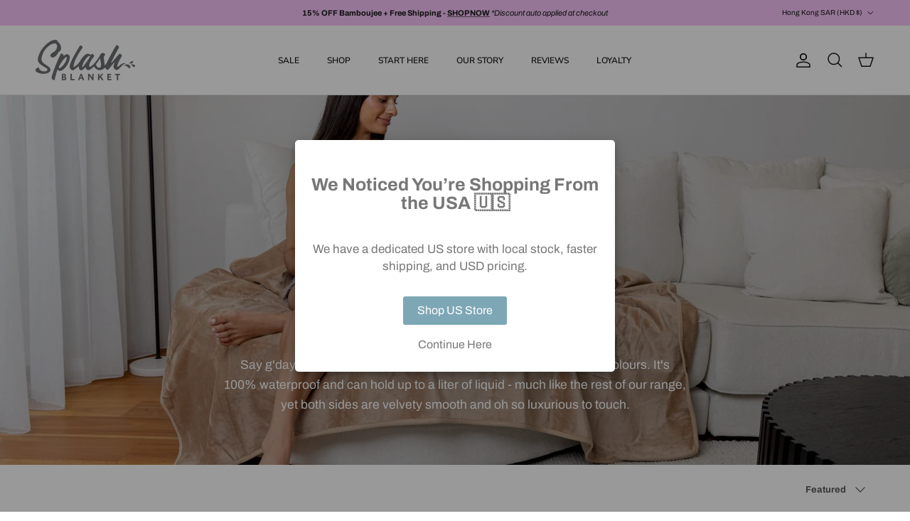

--- FILE ---
content_type: text/html; charset=utf-8
request_url: https://splashblanket.com/en-hk/collections/double-veluxe
body_size: 36556
content:
<!doctype html>
<html class="no-js" lang="en" dir="ltr">
<head>

  <script>
(function(g,e,o,t,a,r,ge,tl,y,s){
t=g.getElementsByTagName(e)[0];y=g.createElement(e);y.async=true;
y.src='https://g10696554090.co/gr?id=-NYv5JxVI20owXu0mk70&refurl='+g.referrer+'&winurl='+encodeURIComponent(window.location);
t.parentNode.insertBefore(y,t);
})(document,'script');
</script>

  <script>
(function(g,e,o,t,a,r,ge,tl,y,s){
t=g.getElementsByTagName(e)[0];y=g.createElement(e);y.async=true;
y.src='https://g10696554090.co/gr?id=-N_g3Xpf7bm8_i8BDEaJ&refurl='+g.referrer+'&winurl='+encodeURIComponent(window.location);
t.parentNode.insertBefore(y,t);
})(document,'script');
</script>


  <script>
(function(g,e,o,t,a,r,ge,tl,y,s){
t=g.getElementsByTagName(e)[0];y=g.createElement(e);y.async=true;
y.src='https://g10696554090.co/gr?id=-NZ9ag5_OSb0j5nSRkRG&refurl='+g.referrer+'&winurl='+encodeURIComponent(window.location);
t.parentNode.insertBefore(y,t);
})(document,'script');
</script>


  <script>
(function(g,e,o,t,a,r,ge,tl,y,s){
t=g.getElementsByTagName(e)[0];y=g.createElement(e);y.async=true;
y.src='https://g10696554090.co/gr?id=-NYv-wR7d_0ar8e2PtUd&refurl='+g.referrer+'&winurl='+encodeURIComponent(window.location);
t.parentNode.insertBefore(y,t);
})(document,'script');
</script><meta charset="utf-8">
<meta name="viewport" content="width=device-width,initial-scale=1">
<title>Double Veluxe &ndash; Splash Blanket</title><link rel="canonical" href="https://splashblanket.com/en-hk/collections/double-veluxe"><link rel="icon" href="//splashblanket.com/cdn/shop/files/drops.png?crop=center&height=48&v=1689142741&width=48" type="image/png">
  <link rel="apple-touch-icon" href="//splashblanket.com/cdn/shop/files/drops.png?crop=center&height=180&v=1689142741&width=180"><meta name="description" content="Say g&#39;day to our Double Veluxe Splash Blanket in our best-selling colours. It&#39;s 100% waterproof and can hold up to a liter of liquid - much like the rest of our range, yet both sides are velvety smooth and oh so luxurious to touch."><meta property="og:site_name" content="Splash Blanket">
<meta property="og:url" content="https://splashblanket.com/en-hk/collections/double-veluxe">
<meta property="og:title" content="Double Veluxe">
<meta property="og:type" content="product.group">
<meta property="og:description" content="Say g&#39;day to our Double Veluxe Splash Blanket in our best-selling colours. It&#39;s 100% waterproof and can hold up to a liter of liquid - much like the rest of our range, yet both sides are velvety smooth and oh so luxurious to touch."><meta property="og:image" content="http://splashblanket.com/cdn/shop/collections/Waterproof-Splash-Blanket-Squirt-Double-Veluxe-Tasmanian-Navy-Square-Fleece_5_7369bd23-0f81-4488-9c9a-182c791676b2.jpg?crop=center&height=1200&v=1761893389&width=1200">
  <meta property="og:image:secure_url" content="https://splashblanket.com/cdn/shop/collections/Waterproof-Splash-Blanket-Squirt-Double-Veluxe-Tasmanian-Navy-Square-Fleece_5_7369bd23-0f81-4488-9c9a-182c791676b2.jpg?crop=center&height=1200&v=1761893389&width=1200">
  <meta property="og:image:width" content="1024">
  <meta property="og:image:height" content="1024"><meta name="twitter:card" content="summary_large_image">
<meta name="twitter:title" content="Double Veluxe">
<meta name="twitter:description" content="Say g&#39;day to our Double Veluxe Splash Blanket in our best-selling colours. It&#39;s 100% waterproof and can hold up to a liter of liquid - much like the rest of our range, yet both sides are velvety smooth and oh so luxurious to touch.">
<style>@font-face {
  font-family: Archivo;
  font-weight: 400;
  font-style: normal;
  font-display: fallback;
  src: url("//splashblanket.com/cdn/fonts/archivo/archivo_n4.dc8d917cc69af0a65ae04d01fd8eeab28a3573c9.woff2") format("woff2"),
       url("//splashblanket.com/cdn/fonts/archivo/archivo_n4.bd6b9c34fdb81d7646836be8065ce3c80a2cc984.woff") format("woff");
}
@font-face {
  font-family: Archivo;
  font-weight: 700;
  font-style: normal;
  font-display: fallback;
  src: url("//splashblanket.com/cdn/fonts/archivo/archivo_n7.651b020b3543640c100112be6f1c1b8e816c7f13.woff2") format("woff2"),
       url("//splashblanket.com/cdn/fonts/archivo/archivo_n7.7e9106d320e6594976a7dcb57957f3e712e83c96.woff") format("woff");
}
@font-face {
  font-family: Archivo;
  font-weight: 500;
  font-style: normal;
  font-display: fallback;
  src: url("//splashblanket.com/cdn/fonts/archivo/archivo_n5.272841b6d6b831864f7fecfa55541752bb399511.woff2") format("woff2"),
       url("//splashblanket.com/cdn/fonts/archivo/archivo_n5.27fb58a71a175084eb68e15500549a69fe15738e.woff") format("woff");
}
@font-face {
  font-family: Archivo;
  font-weight: 400;
  font-style: italic;
  font-display: fallback;
  src: url("//splashblanket.com/cdn/fonts/archivo/archivo_i4.37d8c4e02dc4f8e8b559f47082eb24a5c48c2908.woff2") format("woff2"),
       url("//splashblanket.com/cdn/fonts/archivo/archivo_i4.839d35d75c605237591e73815270f86ab696602c.woff") format("woff");
}
@font-face {
  font-family: Archivo;
  font-weight: 700;
  font-style: italic;
  font-display: fallback;
  src: url("//splashblanket.com/cdn/fonts/archivo/archivo_i7.3dc798c6f261b8341dd97dd5c78d97d457c63517.woff2") format("woff2"),
       url("//splashblanket.com/cdn/fonts/archivo/archivo_i7.3b65e9d326e7379bd5f15bcb927c5d533d950ff6.woff") format("woff");
}
@font-face {
  font-family: "Nunito Sans";
  font-weight: 700;
  font-style: normal;
  font-display: fallback;
  src: url("//splashblanket.com/cdn/fonts/nunito_sans/nunitosans_n7.25d963ed46da26098ebeab731e90d8802d989fa5.woff2") format("woff2"),
       url("//splashblanket.com/cdn/fonts/nunito_sans/nunitosans_n7.d32e3219b3d2ec82285d3027bd673efc61a996c8.woff") format("woff");
}
@font-face {
  font-family: "Nunito Sans";
  font-weight: 600;
  font-style: normal;
  font-display: fallback;
  src: url("//splashblanket.com/cdn/fonts/nunito_sans/nunitosans_n6.6e9464eba570101a53130c8130a9e17a8eb55c21.woff2") format("woff2"),
       url("//splashblanket.com/cdn/fonts/nunito_sans/nunitosans_n6.25a0ac0c0a8a26038c7787054dd6058dfbc20fa8.woff") format("woff");
}
:root {
  --page-container-width:          1600px;
  --reading-container-width:       720px;
  --divider-opacity:               0.14;
  --gutter-large:                  30px;
  --gutter-desktop:                20px;
  --gutter-mobile:                 16px;
  --section-padding:               50px;
  --larger-section-padding:        80px;
  --larger-section-padding-mobile: 60px;
  --largest-section-padding:       110px;
  --aos-animate-duration:          0.6s;

  --base-font-family:              Archivo, sans-serif;
  --base-font-weight:              400;
  --base-font-style:               normal;
  --heading-font-family:           Helvetica, Arial, sans-serif;
  --heading-font-weight:           400;
  --heading-font-style:            normal;
  --heading-font-letter-spacing:   normal;
  --logo-font-family:              Helvetica, Arial, sans-serif;
  --logo-font-weight:              400;
  --logo-font-style:               normal;
  --nav-font-family:               "Nunito Sans", sans-serif;
  --nav-font-weight:               700;
  --nav-font-style:                normal;

  --base-text-size:13px;
  --base-line-height:              1.6;
  --input-text-size:16px;
  --smaller-text-size-1:10px;
  --smaller-text-size-2:14px;
  --smaller-text-size-3:10px;
  --smaller-text-size-4:9px;
  --larger-text-size:28px;
  --super-large-text-size:49px;
  --super-large-mobile-text-size:22px;
  --larger-mobile-text-size:22px;
  --logo-text-size:26px;--btn-letter-spacing: 0.08em;
    --btn-text-transform: uppercase;
    --button-text-size: 11px;
    --quickbuy-button-text-size: 11;
    --small-feature-link-font-size: 0.75em;
    --input-btn-padding-top:             1.2em;
    --input-btn-padding-bottom:          1.2em;--heading-text-transform:none;
  --nav-text-size:                      12px;
  --mobile-menu-font-weight:            600;

  --body-bg-color:                      255 255 255;
  --bg-color:                           255 255 255;
  --body-text-color:                    92 92 92;
  --text-color:                         92 92 92;

  --header-text-col:                    #171717;--header-text-hover-col:             var(--main-nav-link-hover-col);--header-bg-col:                     #ffffff;
  --heading-color:                     23 23 23;
  --body-heading-color:                23 23 23;
  --heading-divider-col:               #dfe3e8;

  --logo-col:                          #171717;
  --main-nav-bg:                       #ffffff;
  --main-nav-link-col:                 #5c5c5c;
  --main-nav-link-hover-col:           #c3678f;
  --main-nav-link-featured-col:        #c3678f;

  --link-color:                        195 103 143;
  --body-link-color:                   195 103 143;

  --btn-bg-color:                        195 103 143;
  --btn-bg-hover-color:                  218 128 167;
  --btn-border-color:                    195 103 143;
  --btn-border-hover-color:              218 128 167;
  --btn-text-color:                      255 255 255;
  --btn-text-hover-color:                255 255 255;--btn-alt-bg-color:                    195 103 143;
  --btn-alt-text-color:                  255 255 255;
  --btn-alt-border-color:                195 103 143;
  --btn-alt-border-hover-color:          195 103 143;--btn-ter-bg-color:                    235 235 235;
  --btn-ter-text-color:                  41 41 41;
  --btn-ter-bg-hover-color:              195 103 143;
  --btn-ter-text-hover-color:            255 255 255;--btn-border-radius: 3px;--color-scheme-default:                             #ffffff;
  --color-scheme-default-color:                       255 255 255;
  --color-scheme-default-text-color:                  92 92 92;
  --color-scheme-default-head-color:                  23 23 23;
  --color-scheme-default-link-color:                  195 103 143;
  --color-scheme-default-btn-text-color:              255 255 255;
  --color-scheme-default-btn-text-hover-color:        255 255 255;
  --color-scheme-default-btn-bg-color:                195 103 143;
  --color-scheme-default-btn-bg-hover-color:          218 128 167;
  --color-scheme-default-btn-border-color:            195 103 143;
  --color-scheme-default-btn-border-hover-color:      218 128 167;
  --color-scheme-default-btn-alt-text-color:          255 255 255;
  --color-scheme-default-btn-alt-bg-color:            195 103 143;
  --color-scheme-default-btn-alt-border-color:        195 103 143;
  --color-scheme-default-btn-alt-border-hover-color:  195 103 143;

  --color-scheme-1:                             #f2f2f2;
  --color-scheme-1-color:                       242 242 242;
  --color-scheme-1-text-color:                  52 52 52;
  --color-scheme-1-head-color:                  52 52 52;
  --color-scheme-1-link-color:                  52 52 52;
  --color-scheme-1-btn-text-color:              255 255 255;
  --color-scheme-1-btn-text-hover-color:        255 255 255;
  --color-scheme-1-btn-bg-color:                35 35 35;
  --color-scheme-1-btn-bg-hover-color:          0 0 0;
  --color-scheme-1-btn-border-color:            35 35 35;
  --color-scheme-1-btn-border-hover-color:      0 0 0;
  --color-scheme-1-btn-alt-text-color:          35 35 35;
  --color-scheme-1-btn-alt-bg-color:            255 255 255;
  --color-scheme-1-btn-alt-border-color:        35 35 35;
  --color-scheme-1-btn-alt-border-hover-color:  35 35 35;

  --color-scheme-2:                             #faf2e6;
  --color-scheme-2-color:                       250 242 230;
  --color-scheme-2-text-color:                  52 52 52;
  --color-scheme-2-head-color:                  52 52 52;
  --color-scheme-2-link-color:                  52 52 52;
  --color-scheme-2-btn-text-color:              255 255 255;
  --color-scheme-2-btn-text-hover-color:        255 255 255;
  --color-scheme-2-btn-bg-color:                35 35 35;
  --color-scheme-2-btn-bg-hover-color:          0 0 0;
  --color-scheme-2-btn-border-color:            35 35 35;
  --color-scheme-2-btn-border-hover-color:      0 0 0;
  --color-scheme-2-btn-alt-text-color:          35 35 35;
  --color-scheme-2-btn-alt-bg-color:            255 255 255;
  --color-scheme-2-btn-alt-border-color:        35 35 35;
  --color-scheme-2-btn-alt-border-hover-color:  35 35 35;

  /* Shop Pay payment terms */
  --payment-terms-background-color:    #ffffff;--quickbuy-bg: 242 242 242;--body-input-background-color:       rgb(var(--body-bg-color));
  --input-background-color:            rgb(var(--body-bg-color));
  --body-input-text-color:             var(--body-text-color);
  --input-text-color:                  var(--body-text-color);
  --body-input-border-color:           rgb(214, 214, 214);
  --input-border-color:                rgb(214, 214, 214);
  --input-border-color-hover:          rgb(165, 165, 165);
  --input-border-color-active:         rgb(92, 92, 92);

  --swatch-cross-svg:                  url("data:image/svg+xml,%3Csvg xmlns='http://www.w3.org/2000/svg' width='240' height='240' viewBox='0 0 24 24' fill='none' stroke='rgb(214, 214, 214)' stroke-width='0.09' preserveAspectRatio='none' %3E%3Cline x1='24' y1='0' x2='0' y2='24'%3E%3C/line%3E%3C/svg%3E");
  --swatch-cross-hover:                url("data:image/svg+xml,%3Csvg xmlns='http://www.w3.org/2000/svg' width='240' height='240' viewBox='0 0 24 24' fill='none' stroke='rgb(165, 165, 165)' stroke-width='0.09' preserveAspectRatio='none' %3E%3Cline x1='24' y1='0' x2='0' y2='24'%3E%3C/line%3E%3C/svg%3E");
  --swatch-cross-active:               url("data:image/svg+xml,%3Csvg xmlns='http://www.w3.org/2000/svg' width='240' height='240' viewBox='0 0 24 24' fill='none' stroke='rgb(92, 92, 92)' stroke-width='0.09' preserveAspectRatio='none' %3E%3Cline x1='24' y1='0' x2='0' y2='24'%3E%3C/line%3E%3C/svg%3E");

  --footer-divider-col:                rgba(0,0,0,0);
  --footer-text-col:                   255 255 255;
  --footer-heading-col:                255 255 255;
  --footer-bg:                         #c3678f;--product-label-overlay-justify: flex-start;--product-label-overlay-align: flex-start;--product-label-overlay-reduction-text:   #ffffff;
  --product-label-overlay-reduction-bg:     #c20000;
  --product-label-overlay-stock-text:       #ffffff;
  --product-label-overlay-stock-bg:         #09728c;
  --product-label-overlay-new-text:         #ffffff;
  --product-label-overlay-new-bg:           #c3678f;
  --product-label-overlay-meta-text:        #ffffff;
  --product-label-overlay-meta-bg:          #c3678f;
  --product-label-sale-text:                #c20000;
  --product-label-sold-text:                #171717;
  --product-label-preorder-text:            #3ea36a;

  --product-block-crop-align:               center;

  
  --product-block-price-align:              flex-start;
  --product-block-price-item-margin-start:  initial;
  --product-block-price-item-margin-end:    .5rem;
  

  --collection-block-image-position:   center center;

  --swatch-picker-image-size:          40px;
  --swatch-crop-align:                 center center;

  --image-overlay-text-color:          255 255 255;--image-overlay-bg:                  rgba(0, 0, 0, 0.11);
  --image-overlay-shadow-start:        rgb(0 0 0 / 0.15);
  --image-overlay-box-opacity:         0.9;--product-inventory-ok-box-color:            #f2faf0;
  --product-inventory-ok-text-color:           #108043;
  --product-inventory-ok-icon-box-fill-color:  #fff;
  --product-inventory-low-box-color:           #fcf1cd;
  --product-inventory-low-text-color:          #dd9a1a;
  --product-inventory-low-icon-box-fill-color: #fff;
  --product-inventory-low-text-color-channels: 16, 128, 67;
  --product-inventory-ok-text-color-channels:  221, 154, 26;

  --rating-star-color: 195 103 143;--overlay-align-left: start;
    --overlay-align-right: end;}html[dir=rtl] {
  --overlay-right-text-m-left: 0;
  --overlay-right-text-m-right: auto;
  --overlay-left-shadow-left-left: 15%;
  --overlay-left-shadow-left-right: -50%;
  --overlay-left-shadow-right-left: -85%;
  --overlay-left-shadow-right-right: 0;
}.image-overlay--bg-box .text-overlay .text-overlay__text {
    --image-overlay-box-bg: 255 255 255;
    --heading-color: var(--body-heading-color);
    --text-color: var(--body-text-color);
    --link-color: var(--body-link-color);
  }::selection {
    background: rgb(var(--body-heading-color));
    color: rgb(var(--body-bg-color));
  }
  ::-moz-selection {
    background: rgb(var(--body-heading-color));
    color: rgb(var(--body-bg-color));
  }.use-color-scheme--default {
  --product-label-sale-text:           #c20000;
  --product-label-sold-text:           #171717;
  --product-label-preorder-text:       #3ea36a;
  --input-background-color:            rgb(var(--body-bg-color));
  --input-text-color:                  var(--body-input-text-color);
  --input-border-color:                rgb(214, 214, 214);
  --input-border-color-hover:          rgb(165, 165, 165);
  --input-border-color-active:         rgb(92, 92, 92);
}</style>

  <link href="//splashblanket.com/cdn/shop/t/40/assets/main.css?v=35259230212852736091740023690" rel="stylesheet" type="text/css" media="all" />
<link rel="preload" as="font" href="//splashblanket.com/cdn/fonts/archivo/archivo_n4.dc8d917cc69af0a65ae04d01fd8eeab28a3573c9.woff2" type="font/woff2" crossorigin><script>
    document.documentElement.className = document.documentElement.className.replace('no-js', 'js');

    window.theme = {
      info: {
        name: 'Symmetry',
        version: '7.4.0'
      },
      device: {
        hasTouch: window.matchMedia('(any-pointer: coarse)').matches,
        hasHover: window.matchMedia('(hover: hover)').matches
      },
      mediaQueries: {
        md: '(min-width: 768px)',
        productMediaCarouselBreak: '(min-width: 1041px)'
      },
      routes: {
        base: 'https://splashblanket.com',
        cart: '/en-hk/cart',
        cartAdd: '/en-hk/cart/add.js',
        cartUpdate: '/en-hk/cart/update.js',
        predictiveSearch: '/en-hk/search/suggest'
      },
      strings: {
        cartTermsConfirmation: "You must agree to the terms and conditions before continuing.",
        cartItemsQuantityError: "You can only add [QUANTITY] of this item to your cart.",
        generalSearchViewAll: "View all search results",
        noStock: "Sold out",
        noVariant: "Unavailable",
        productsProductChooseA: "Choose a",
        generalSearchPages: "Pages",
        generalSearchNoResultsWithoutTerms: "Sorry, we couldnʼt find any results",
        shippingCalculator: {
          singleRate: "There is one shipping rate for this destination:",
          multipleRates: "There are multiple shipping rates for this destination:",
          noRates: "We do not ship to this destination."
        }
      },
      settings: {
        moneyWithCurrencyFormat: "HK${{amount}}",
        cartType: "page",
        afterAddToCart: "notification",
        quickbuyStyle: "off",
        externalLinksNewTab: true,
        internalLinksSmoothScroll: true
      }
    }

    theme.inlineNavigationCheck = function() {
      var pageHeader = document.querySelector('.pageheader'),
          inlineNavContainer = pageHeader.querySelector('.logo-area__left__inner'),
          inlineNav = inlineNavContainer.querySelector('.navigation--left');
      if (inlineNav && getComputedStyle(inlineNav).display != 'none') {
        var inlineMenuCentered = document.querySelector('.pageheader--layout-inline-menu-center'),
            logoContainer = document.querySelector('.logo-area__middle__inner');
        if(inlineMenuCentered) {
          var rightWidth = document.querySelector('.logo-area__right__inner').clientWidth,
              middleWidth = logoContainer.clientWidth,
              logoArea = document.querySelector('.logo-area'),
              computedLogoAreaStyle = getComputedStyle(logoArea),
              logoAreaInnerWidth = logoArea.clientWidth - Math.ceil(parseFloat(computedLogoAreaStyle.paddingLeft)) - Math.ceil(parseFloat(computedLogoAreaStyle.paddingRight)),
              availableNavWidth = logoAreaInnerWidth - Math.max(rightWidth, middleWidth) * 2 - 40;
          inlineNavContainer.style.maxWidth = availableNavWidth + 'px';
        }

        var firstInlineNavLink = inlineNav.querySelector('.navigation__item:first-child'),
            lastInlineNavLink = inlineNav.querySelector('.navigation__item:last-child');
        if (lastInlineNavLink) {
          var inlineNavWidth = null;
          if(document.querySelector('html[dir=rtl]')) {
            inlineNavWidth = firstInlineNavLink.offsetLeft - lastInlineNavLink.offsetLeft + firstInlineNavLink.offsetWidth;
          } else {
            inlineNavWidth = lastInlineNavLink.offsetLeft - firstInlineNavLink.offsetLeft + lastInlineNavLink.offsetWidth;
          }
          if (inlineNavContainer.offsetWidth >= inlineNavWidth) {
            pageHeader.classList.add('pageheader--layout-inline-permitted');
            var tallLogo = logoContainer.clientHeight > lastInlineNavLink.clientHeight + 20;
            if (tallLogo) {
              inlineNav.classList.add('navigation--tight-underline');
            } else {
              inlineNav.classList.remove('navigation--tight-underline');
            }
          } else {
            pageHeader.classList.remove('pageheader--layout-inline-permitted');
          }
        }
      }
    };

    theme.setInitialHeaderHeightProperty = () => {
      const section = document.querySelector('.section-header');
      if (section) {
        document.documentElement.style.setProperty('--theme-header-height', Math.ceil(section.clientHeight) + 'px');
      }
    };
  </script>

  <script src="//splashblanket.com/cdn/shop/t/40/assets/main.js?v=74462154655922143831740014204" defer></script>
    <script src="//splashblanket.com/cdn/shop/t/40/assets/animate-on-scroll.js?v=15249566486942820451740014203" defer></script>
    <link href="//splashblanket.com/cdn/shop/t/40/assets/animate-on-scroll.css?v=116824741000487223811740014203" rel="stylesheet" type="text/css" media="all" />
  

  <script>window.performance && window.performance.mark && window.performance.mark('shopify.content_for_header.start');</script><meta name="google-site-verification" content="PO6LVSGrfdug7xRlOupTDvq290BekbyMXy13hi7Fin0">
<meta name="facebook-domain-verification" content="wwugbwsb3n2jrrcydtbh9zqgjq9qbv">
<meta name="google-site-verification" content="PO6LVSGrfdug7xRlOupTDvq290BekbyMXy13hi7Fin0">
<meta id="shopify-digital-wallet" name="shopify-digital-wallet" content="/60571353333/digital_wallets/dialog">
<meta name="shopify-checkout-api-token" content="efba81cf36ce10b6330321a9adc36cab">
<meta id="in-context-paypal-metadata" data-shop-id="60571353333" data-venmo-supported="false" data-environment="production" data-locale="en_US" data-paypal-v4="true" data-currency="HKD">
<link rel="alternate" type="application/atom+xml" title="Feed" href="/en-hk/collections/double-veluxe.atom" />
<link rel="alternate" hreflang="x-default" href="https://splashblanket.com/collections/double-veluxe">
<link rel="alternate" hreflang="en-US" href="https://splashblanket.com/en-us/collections/double-veluxe">
<link rel="alternate" hreflang="en-NZ" href="https://splashblanket.com/en-nz/collections/double-veluxe">
<link rel="alternate" hreflang="en-CA" href="https://splashblanket.com/en-ca/collections/double-veluxe">
<link rel="alternate" hreflang="en-QA" href="https://splashblanket.com/en-qa/collections/double-veluxe">
<link rel="alternate" hreflang="en-SG" href="https://splashblanket.com/en-sg/collections/double-veluxe">
<link rel="alternate" hreflang="en-JP" href="https://splashblanket.com/en-jp/collections/double-veluxe">
<link rel="alternate" hreflang="en-HK" href="https://splashblanket.com/en-hk/collections/double-veluxe">
<link rel="alternate" hreflang="en-AU" href="https://splashblanket.com/collections/double-veluxe">
<link rel="alternate" type="application/json+oembed" href="https://splashblanket.com/en-hk/collections/double-veluxe.oembed">
<script async="async" src="/checkouts/internal/preloads.js?locale=en-HK"></script>
<link rel="preconnect" href="https://shop.app" crossorigin="anonymous">
<script async="async" src="https://shop.app/checkouts/internal/preloads.js?locale=en-HK&shop_id=60571353333" crossorigin="anonymous"></script>
<script id="apple-pay-shop-capabilities" type="application/json">{"shopId":60571353333,"countryCode":"AU","currencyCode":"HKD","merchantCapabilities":["supports3DS"],"merchantId":"gid:\/\/shopify\/Shop\/60571353333","merchantName":"Splash Blanket","requiredBillingContactFields":["postalAddress","email","phone"],"requiredShippingContactFields":["postalAddress","email","phone"],"shippingType":"shipping","supportedNetworks":["visa","masterCard","amex","jcb"],"total":{"type":"pending","label":"Splash Blanket","amount":"1.00"},"shopifyPaymentsEnabled":true,"supportsSubscriptions":true}</script>
<script id="shopify-features" type="application/json">{"accessToken":"efba81cf36ce10b6330321a9adc36cab","betas":["rich-media-storefront-analytics"],"domain":"splashblanket.com","predictiveSearch":true,"shopId":60571353333,"locale":"en"}</script>
<script>var Shopify = Shopify || {};
Shopify.shop = "splash-blanket.myshopify.com";
Shopify.locale = "en";
Shopify.currency = {"active":"HKD","rate":"5.3707386"};
Shopify.country = "HK";
Shopify.theme = {"name":"SPLASH BLANKET THEME UPGRADE 2025","id":148440449269,"schema_name":"Symmetry","schema_version":"7.4.0","theme_store_id":568,"role":"main"};
Shopify.theme.handle = "null";
Shopify.theme.style = {"id":null,"handle":null};
Shopify.cdnHost = "splashblanket.com/cdn";
Shopify.routes = Shopify.routes || {};
Shopify.routes.root = "/en-hk/";</script>
<script type="module">!function(o){(o.Shopify=o.Shopify||{}).modules=!0}(window);</script>
<script>!function(o){function n(){var o=[];function n(){o.push(Array.prototype.slice.apply(arguments))}return n.q=o,n}var t=o.Shopify=o.Shopify||{};t.loadFeatures=n(),t.autoloadFeatures=n()}(window);</script>
<script>
  window.ShopifyPay = window.ShopifyPay || {};
  window.ShopifyPay.apiHost = "shop.app\/pay";
  window.ShopifyPay.redirectState = null;
</script>
<script id="shop-js-analytics" type="application/json">{"pageType":"collection"}</script>
<script defer="defer" async type="module" src="//splashblanket.com/cdn/shopifycloud/shop-js/modules/v2/client.init-shop-cart-sync_BdyHc3Nr.en.esm.js"></script>
<script defer="defer" async type="module" src="//splashblanket.com/cdn/shopifycloud/shop-js/modules/v2/chunk.common_Daul8nwZ.esm.js"></script>
<script type="module">
  await import("//splashblanket.com/cdn/shopifycloud/shop-js/modules/v2/client.init-shop-cart-sync_BdyHc3Nr.en.esm.js");
await import("//splashblanket.com/cdn/shopifycloud/shop-js/modules/v2/chunk.common_Daul8nwZ.esm.js");

  window.Shopify.SignInWithShop?.initShopCartSync?.({"fedCMEnabled":true,"windoidEnabled":true});

</script>
<script>
  window.Shopify = window.Shopify || {};
  if (!window.Shopify.featureAssets) window.Shopify.featureAssets = {};
  window.Shopify.featureAssets['shop-js'] = {"shop-cart-sync":["modules/v2/client.shop-cart-sync_QYOiDySF.en.esm.js","modules/v2/chunk.common_Daul8nwZ.esm.js"],"init-fed-cm":["modules/v2/client.init-fed-cm_DchLp9rc.en.esm.js","modules/v2/chunk.common_Daul8nwZ.esm.js"],"shop-button":["modules/v2/client.shop-button_OV7bAJc5.en.esm.js","modules/v2/chunk.common_Daul8nwZ.esm.js"],"init-windoid":["modules/v2/client.init-windoid_DwxFKQ8e.en.esm.js","modules/v2/chunk.common_Daul8nwZ.esm.js"],"shop-cash-offers":["modules/v2/client.shop-cash-offers_DWtL6Bq3.en.esm.js","modules/v2/chunk.common_Daul8nwZ.esm.js","modules/v2/chunk.modal_CQq8HTM6.esm.js"],"shop-toast-manager":["modules/v2/client.shop-toast-manager_CX9r1SjA.en.esm.js","modules/v2/chunk.common_Daul8nwZ.esm.js"],"init-shop-email-lookup-coordinator":["modules/v2/client.init-shop-email-lookup-coordinator_UhKnw74l.en.esm.js","modules/v2/chunk.common_Daul8nwZ.esm.js"],"pay-button":["modules/v2/client.pay-button_DzxNnLDY.en.esm.js","modules/v2/chunk.common_Daul8nwZ.esm.js"],"avatar":["modules/v2/client.avatar_BTnouDA3.en.esm.js"],"init-shop-cart-sync":["modules/v2/client.init-shop-cart-sync_BdyHc3Nr.en.esm.js","modules/v2/chunk.common_Daul8nwZ.esm.js"],"shop-login-button":["modules/v2/client.shop-login-button_D8B466_1.en.esm.js","modules/v2/chunk.common_Daul8nwZ.esm.js","modules/v2/chunk.modal_CQq8HTM6.esm.js"],"init-customer-accounts-sign-up":["modules/v2/client.init-customer-accounts-sign-up_C8fpPm4i.en.esm.js","modules/v2/client.shop-login-button_D8B466_1.en.esm.js","modules/v2/chunk.common_Daul8nwZ.esm.js","modules/v2/chunk.modal_CQq8HTM6.esm.js"],"init-shop-for-new-customer-accounts":["modules/v2/client.init-shop-for-new-customer-accounts_CVTO0Ztu.en.esm.js","modules/v2/client.shop-login-button_D8B466_1.en.esm.js","modules/v2/chunk.common_Daul8nwZ.esm.js","modules/v2/chunk.modal_CQq8HTM6.esm.js"],"init-customer-accounts":["modules/v2/client.init-customer-accounts_dRgKMfrE.en.esm.js","modules/v2/client.shop-login-button_D8B466_1.en.esm.js","modules/v2/chunk.common_Daul8nwZ.esm.js","modules/v2/chunk.modal_CQq8HTM6.esm.js"],"shop-follow-button":["modules/v2/client.shop-follow-button_CkZpjEct.en.esm.js","modules/v2/chunk.common_Daul8nwZ.esm.js","modules/v2/chunk.modal_CQq8HTM6.esm.js"],"lead-capture":["modules/v2/client.lead-capture_BntHBhfp.en.esm.js","modules/v2/chunk.common_Daul8nwZ.esm.js","modules/v2/chunk.modal_CQq8HTM6.esm.js"],"checkout-modal":["modules/v2/client.checkout-modal_CfxcYbTm.en.esm.js","modules/v2/chunk.common_Daul8nwZ.esm.js","modules/v2/chunk.modal_CQq8HTM6.esm.js"],"shop-login":["modules/v2/client.shop-login_Da4GZ2H6.en.esm.js","modules/v2/chunk.common_Daul8nwZ.esm.js","modules/v2/chunk.modal_CQq8HTM6.esm.js"],"payment-terms":["modules/v2/client.payment-terms_MV4M3zvL.en.esm.js","modules/v2/chunk.common_Daul8nwZ.esm.js","modules/v2/chunk.modal_CQq8HTM6.esm.js"]};
</script>
<script>(function() {
  var isLoaded = false;
  function asyncLoad() {
    if (isLoaded) return;
    isLoaded = true;
    var urls = ["https:\/\/instafeed.nfcube.com\/cdn\/f816067553fc71f3ccae1004368b8e98.js?shop=splash-blanket.myshopify.com","https:\/\/tabs.stationmade.com\/registered-scripts\/tabs-by-station.js?shop=splash-blanket.myshopify.com","https:\/\/loox.io\/widget\/N1lCcRAkda\/loox.1670836093512.js?shop=splash-blanket.myshopify.com","https:\/\/d18eg7dreypte5.cloudfront.net\/scripts\/integrations\/subscription.js?shop=splash-blanket.myshopify.com","https:\/\/static.klaviyo.com\/onsite\/js\/klaviyo.js?company_id=UmZWuY\u0026shop=splash-blanket.myshopify.com","https:\/\/shopify-widget.route.com\/shopify.widget.js?shop=splash-blanket.myshopify.com","https:\/\/cdn-loyalty.yotpo.com\/loader\/4DupSLmfkExhz4M-uU3N0g.js?shop=splash-blanket.myshopify.com","https:\/\/d18eg7dreypte5.cloudfront.net\/browse-abandonment\/smsbump_timer.js?shop=splash-blanket.myshopify.com","https:\/\/cdn.shopify.com\/s\/files\/1\/0605\/7135\/3333\/t\/40\/assets\/instant-pixel-site_Syq1yrcPlmz8UQbgsC37dVyO.js?v=1768571984\u0026shop=splash-blanket.myshopify.com"];
    for (var i = 0; i < urls.length; i++) {
      var s = document.createElement('script');
      s.type = 'text/javascript';
      s.async = true;
      s.src = urls[i];
      var x = document.getElementsByTagName('script')[0];
      x.parentNode.insertBefore(s, x);
    }
  };
  if(window.attachEvent) {
    window.attachEvent('onload', asyncLoad);
  } else {
    window.addEventListener('load', asyncLoad, false);
  }
})();</script>
<script id="__st">var __st={"a":60571353333,"offset":28800,"reqid":"a535faef-92f0-49e4-96fa-e5fd79a1ffd0-1768988757","pageurl":"splashblanket.com\/en-hk\/collections\/double-veluxe","u":"aeded130b1f9","p":"collection","rtyp":"collection","rid":421894979829};</script>
<script>window.ShopifyPaypalV4VisibilityTracking = true;</script>
<script id="captcha-bootstrap">!function(){'use strict';const t='contact',e='account',n='new_comment',o=[[t,t],['blogs',n],['comments',n],[t,'customer']],c=[[e,'customer_login'],[e,'guest_login'],[e,'recover_customer_password'],[e,'create_customer']],r=t=>t.map((([t,e])=>`form[action*='/${t}']:not([data-nocaptcha='true']) input[name='form_type'][value='${e}']`)).join(','),a=t=>()=>t?[...document.querySelectorAll(t)].map((t=>t.form)):[];function s(){const t=[...o],e=r(t);return a(e)}const i='password',u='form_key',d=['recaptcha-v3-token','g-recaptcha-response','h-captcha-response',i],f=()=>{try{return window.sessionStorage}catch{return}},m='__shopify_v',_=t=>t.elements[u];function p(t,e,n=!1){try{const o=window.sessionStorage,c=JSON.parse(o.getItem(e)),{data:r}=function(t){const{data:e,action:n}=t;return t[m]||n?{data:e,action:n}:{data:t,action:n}}(c);for(const[e,n]of Object.entries(r))t.elements[e]&&(t.elements[e].value=n);n&&o.removeItem(e)}catch(o){console.error('form repopulation failed',{error:o})}}const l='form_type',E='cptcha';function T(t){t.dataset[E]=!0}const w=window,h=w.document,L='Shopify',v='ce_forms',y='captcha';let A=!1;((t,e)=>{const n=(g='f06e6c50-85a8-45c8-87d0-21a2b65856fe',I='https://cdn.shopify.com/shopifycloud/storefront-forms-hcaptcha/ce_storefront_forms_captcha_hcaptcha.v1.5.2.iife.js',D={infoText:'Protected by hCaptcha',privacyText:'Privacy',termsText:'Terms'},(t,e,n)=>{const o=w[L][v],c=o.bindForm;if(c)return c(t,g,e,D).then(n);var r;o.q.push([[t,g,e,D],n]),r=I,A||(h.body.append(Object.assign(h.createElement('script'),{id:'captcha-provider',async:!0,src:r})),A=!0)});var g,I,D;w[L]=w[L]||{},w[L][v]=w[L][v]||{},w[L][v].q=[],w[L][y]=w[L][y]||{},w[L][y].protect=function(t,e){n(t,void 0,e),T(t)},Object.freeze(w[L][y]),function(t,e,n,w,h,L){const[v,y,A,g]=function(t,e,n){const i=e?o:[],u=t?c:[],d=[...i,...u],f=r(d),m=r(i),_=r(d.filter((([t,e])=>n.includes(e))));return[a(f),a(m),a(_),s()]}(w,h,L),I=t=>{const e=t.target;return e instanceof HTMLFormElement?e:e&&e.form},D=t=>v().includes(t);t.addEventListener('submit',(t=>{const e=I(t);if(!e)return;const n=D(e)&&!e.dataset.hcaptchaBound&&!e.dataset.recaptchaBound,o=_(e),c=g().includes(e)&&(!o||!o.value);(n||c)&&t.preventDefault(),c&&!n&&(function(t){try{if(!f())return;!function(t){const e=f();if(!e)return;const n=_(t);if(!n)return;const o=n.value;o&&e.removeItem(o)}(t);const e=Array.from(Array(32),(()=>Math.random().toString(36)[2])).join('');!function(t,e){_(t)||t.append(Object.assign(document.createElement('input'),{type:'hidden',name:u})),t.elements[u].value=e}(t,e),function(t,e){const n=f();if(!n)return;const o=[...t.querySelectorAll(`input[type='${i}']`)].map((({name:t})=>t)),c=[...d,...o],r={};for(const[a,s]of new FormData(t).entries())c.includes(a)||(r[a]=s);n.setItem(e,JSON.stringify({[m]:1,action:t.action,data:r}))}(t,e)}catch(e){console.error('failed to persist form',e)}}(e),e.submit())}));const S=(t,e)=>{t&&!t.dataset[E]&&(n(t,e.some((e=>e===t))),T(t))};for(const o of['focusin','change'])t.addEventListener(o,(t=>{const e=I(t);D(e)&&S(e,y())}));const B=e.get('form_key'),M=e.get(l),P=B&&M;t.addEventListener('DOMContentLoaded',(()=>{const t=y();if(P)for(const e of t)e.elements[l].value===M&&p(e,B);[...new Set([...A(),...v().filter((t=>'true'===t.dataset.shopifyCaptcha))])].forEach((e=>S(e,t)))}))}(h,new URLSearchParams(w.location.search),n,t,e,['guest_login'])})(!0,!0)}();</script>
<script integrity="sha256-4kQ18oKyAcykRKYeNunJcIwy7WH5gtpwJnB7kiuLZ1E=" data-source-attribution="shopify.loadfeatures" defer="defer" src="//splashblanket.com/cdn/shopifycloud/storefront/assets/storefront/load_feature-a0a9edcb.js" crossorigin="anonymous"></script>
<script crossorigin="anonymous" defer="defer" src="//splashblanket.com/cdn/shopifycloud/storefront/assets/shopify_pay/storefront-65b4c6d7.js?v=20250812"></script>
<script data-source-attribution="shopify.dynamic_checkout.dynamic.init">var Shopify=Shopify||{};Shopify.PaymentButton=Shopify.PaymentButton||{isStorefrontPortableWallets:!0,init:function(){window.Shopify.PaymentButton.init=function(){};var t=document.createElement("script");t.src="https://splashblanket.com/cdn/shopifycloud/portable-wallets/latest/portable-wallets.en.js",t.type="module",document.head.appendChild(t)}};
</script>
<script data-source-attribution="shopify.dynamic_checkout.buyer_consent">
  function portableWalletsHideBuyerConsent(e){var t=document.getElementById("shopify-buyer-consent"),n=document.getElementById("shopify-subscription-policy-button");t&&n&&(t.classList.add("hidden"),t.setAttribute("aria-hidden","true"),n.removeEventListener("click",e))}function portableWalletsShowBuyerConsent(e){var t=document.getElementById("shopify-buyer-consent"),n=document.getElementById("shopify-subscription-policy-button");t&&n&&(t.classList.remove("hidden"),t.removeAttribute("aria-hidden"),n.addEventListener("click",e))}window.Shopify?.PaymentButton&&(window.Shopify.PaymentButton.hideBuyerConsent=portableWalletsHideBuyerConsent,window.Shopify.PaymentButton.showBuyerConsent=portableWalletsShowBuyerConsent);
</script>
<script data-source-attribution="shopify.dynamic_checkout.cart.bootstrap">document.addEventListener("DOMContentLoaded",(function(){function t(){return document.querySelector("shopify-accelerated-checkout-cart, shopify-accelerated-checkout")}if(t())Shopify.PaymentButton.init();else{new MutationObserver((function(e,n){t()&&(Shopify.PaymentButton.init(),n.disconnect())})).observe(document.body,{childList:!0,subtree:!0})}}));
</script>
<link id="shopify-accelerated-checkout-styles" rel="stylesheet" media="screen" href="https://splashblanket.com/cdn/shopifycloud/portable-wallets/latest/accelerated-checkout-backwards-compat.css" crossorigin="anonymous">
<style id="shopify-accelerated-checkout-cart">
        #shopify-buyer-consent {
  margin-top: 1em;
  display: inline-block;
  width: 100%;
}

#shopify-buyer-consent.hidden {
  display: none;
}

#shopify-subscription-policy-button {
  background: none;
  border: none;
  padding: 0;
  text-decoration: underline;
  font-size: inherit;
  cursor: pointer;
}

#shopify-subscription-policy-button::before {
  box-shadow: none;
}

      </style>

<script>window.performance && window.performance.mark && window.performance.mark('shopify.content_for_header.end');</script>
<!-- CC Custom Head Start --><!-- Google Site Verification -->
<meta name="google-site-verification" content="DoX7wUcKCHTH7Z5Xzak9oJCK1D3KcVN7a5DBgIXpHig"><!-- CC Custom Head End --><!-- Google tag (gtag.js) -->
<script async src="https://www.googletagmanager.com/gtag/js?id=UA-219625734-1"></script>
<script>
  window.dataLayer = window.dataLayer || [];
  function gtag(){dataLayer.push(arguments);}
  gtag('js', new Date());

  gtag('config', 'UA-219625734-1');
</script>

  
  <!-- Google Site Verification -->
<meta name="google-site-verification" content="DoX7wUcKCHTH7Z5Xzak9oJCK1D3KcVN7a5DBgIXpHig" />

  <script async type="text/javascript" src="https://mvmtj.splashblanket.com/splashblanket/load" onError="var fallbackScript = document.createElement('script'); fallbackScript.src='https://cdn.attn.tv/splashblanket/dtag.js'; document.head.appendChild(fallbackScript);"></script>
<!-- BEGIN app block: shopify://apps/consentmo-gdpr/blocks/gdpr_cookie_consent/4fbe573f-a377-4fea-9801-3ee0858cae41 -->


<!-- END app block --><!-- BEGIN app block: shopify://apps/route-protection-tracking/blocks/settings/fb8ca446-3fcd-450e-b3b6-e8e3615553e2 --><!-- BEGIN app snippet: route_snippet -->
  <style>
    
  </style>


<script>
document.addEventListener('DOMContentLoaded', function() {
  new RouteWidget({
    entrypoints: 'button[name=checkout]',
    containerPlacement: '',
    widgetType: 'preferred-checkout',
    shopDomain: 'splash-blanket.myshopify.com'
  });
});
</script><!-- END app snippet -->

 <!-- END app block --><!-- BEGIN app block: shopify://apps/klaviyo-email-marketing-sms/blocks/klaviyo-onsite-embed/2632fe16-c075-4321-a88b-50b567f42507 -->












  <script async src="https://static.klaviyo.com/onsite/js/UmZWuY/klaviyo.js?company_id=UmZWuY"></script>
  <script>!function(){if(!window.klaviyo){window._klOnsite=window._klOnsite||[];try{window.klaviyo=new Proxy({},{get:function(n,i){return"push"===i?function(){var n;(n=window._klOnsite).push.apply(n,arguments)}:function(){for(var n=arguments.length,o=new Array(n),w=0;w<n;w++)o[w]=arguments[w];var t="function"==typeof o[o.length-1]?o.pop():void 0,e=new Promise((function(n){window._klOnsite.push([i].concat(o,[function(i){t&&t(i),n(i)}]))}));return e}}})}catch(n){window.klaviyo=window.klaviyo||[],window.klaviyo.push=function(){var n;(n=window._klOnsite).push.apply(n,arguments)}}}}();</script>

  




  <script>
    window.klaviyoReviewsProductDesignMode = false
  </script>







<!-- END app block --><!-- BEGIN app block: shopify://apps/yotpo-loyalty-rewards/blocks/loader-app-embed-block/2f9660df-5018-4e02-9868-ee1fb88d6ccd -->
    <script src="https://cdn-widgetsrepository.yotpo.com/v1/loader/4DupSLmfkExhz4M-uU3N0g" async></script>




<!-- END app block --><!-- BEGIN app block: shopify://apps/attentive/blocks/attn-tag/8df62c72-8fe4-407e-a5b3-72132be30a0d --><script type="text/javascript" src="https://mvmtj.splashblanket.com/splashblanket/load" onerror=" var fallbackScript = document.createElement('script'); fallbackScript.src = 'https://cdn.attn.tv/splashblanket/dtag.js'; document.head.appendChild(fallbackScript);" data-source="loaded?source=app-embed" defer="defer"></script>


<!-- END app block --><script src="https://cdn.shopify.com/extensions/019bdd10-3b22-77c0-87db-676650870ae2/route-shopify-app-276/assets/route-widget.js" type="text/javascript" defer="defer"></script>
<script src="https://cdn.shopify.com/extensions/019bdfaa-5e81-7f89-b3e7-85feb0669160/consentmo-gdpr-580/assets/consentmo_cookie_consent.js" type="text/javascript" defer="defer"></script>
<link href="https://monorail-edge.shopifysvc.com" rel="dns-prefetch">
<script>(function(){if ("sendBeacon" in navigator && "performance" in window) {try {var session_token_from_headers = performance.getEntriesByType('navigation')[0].serverTiming.find(x => x.name == '_s').description;} catch {var session_token_from_headers = undefined;}var session_cookie_matches = document.cookie.match(/_shopify_s=([^;]*)/);var session_token_from_cookie = session_cookie_matches && session_cookie_matches.length === 2 ? session_cookie_matches[1] : "";var session_token = session_token_from_headers || session_token_from_cookie || "";function handle_abandonment_event(e) {var entries = performance.getEntries().filter(function(entry) {return /monorail-edge.shopifysvc.com/.test(entry.name);});if (!window.abandonment_tracked && entries.length === 0) {window.abandonment_tracked = true;var currentMs = Date.now();var navigation_start = performance.timing.navigationStart;var payload = {shop_id: 60571353333,url: window.location.href,navigation_start,duration: currentMs - navigation_start,session_token,page_type: "collection"};window.navigator.sendBeacon("https://monorail-edge.shopifysvc.com/v1/produce", JSON.stringify({schema_id: "online_store_buyer_site_abandonment/1.1",payload: payload,metadata: {event_created_at_ms: currentMs,event_sent_at_ms: currentMs}}));}}window.addEventListener('pagehide', handle_abandonment_event);}}());</script>
<script id="web-pixels-manager-setup">(function e(e,d,r,n,o){if(void 0===o&&(o={}),!Boolean(null===(a=null===(i=window.Shopify)||void 0===i?void 0:i.analytics)||void 0===a?void 0:a.replayQueue)){var i,a;window.Shopify=window.Shopify||{};var t=window.Shopify;t.analytics=t.analytics||{};var s=t.analytics;s.replayQueue=[],s.publish=function(e,d,r){return s.replayQueue.push([e,d,r]),!0};try{self.performance.mark("wpm:start")}catch(e){}var l=function(){var e={modern:/Edge?\/(1{2}[4-9]|1[2-9]\d|[2-9]\d{2}|\d{4,})\.\d+(\.\d+|)|Firefox\/(1{2}[4-9]|1[2-9]\d|[2-9]\d{2}|\d{4,})\.\d+(\.\d+|)|Chrom(ium|e)\/(9{2}|\d{3,})\.\d+(\.\d+|)|(Maci|X1{2}).+ Version\/(15\.\d+|(1[6-9]|[2-9]\d|\d{3,})\.\d+)([,.]\d+|)( \(\w+\)|)( Mobile\/\w+|) Safari\/|Chrome.+OPR\/(9{2}|\d{3,})\.\d+\.\d+|(CPU[ +]OS|iPhone[ +]OS|CPU[ +]iPhone|CPU IPhone OS|CPU iPad OS)[ +]+(15[._]\d+|(1[6-9]|[2-9]\d|\d{3,})[._]\d+)([._]\d+|)|Android:?[ /-](13[3-9]|1[4-9]\d|[2-9]\d{2}|\d{4,})(\.\d+|)(\.\d+|)|Android.+Firefox\/(13[5-9]|1[4-9]\d|[2-9]\d{2}|\d{4,})\.\d+(\.\d+|)|Android.+Chrom(ium|e)\/(13[3-9]|1[4-9]\d|[2-9]\d{2}|\d{4,})\.\d+(\.\d+|)|SamsungBrowser\/([2-9]\d|\d{3,})\.\d+/,legacy:/Edge?\/(1[6-9]|[2-9]\d|\d{3,})\.\d+(\.\d+|)|Firefox\/(5[4-9]|[6-9]\d|\d{3,})\.\d+(\.\d+|)|Chrom(ium|e)\/(5[1-9]|[6-9]\d|\d{3,})\.\d+(\.\d+|)([\d.]+$|.*Safari\/(?![\d.]+ Edge\/[\d.]+$))|(Maci|X1{2}).+ Version\/(10\.\d+|(1[1-9]|[2-9]\d|\d{3,})\.\d+)([,.]\d+|)( \(\w+\)|)( Mobile\/\w+|) Safari\/|Chrome.+OPR\/(3[89]|[4-9]\d|\d{3,})\.\d+\.\d+|(CPU[ +]OS|iPhone[ +]OS|CPU[ +]iPhone|CPU IPhone OS|CPU iPad OS)[ +]+(10[._]\d+|(1[1-9]|[2-9]\d|\d{3,})[._]\d+)([._]\d+|)|Android:?[ /-](13[3-9]|1[4-9]\d|[2-9]\d{2}|\d{4,})(\.\d+|)(\.\d+|)|Mobile Safari.+OPR\/([89]\d|\d{3,})\.\d+\.\d+|Android.+Firefox\/(13[5-9]|1[4-9]\d|[2-9]\d{2}|\d{4,})\.\d+(\.\d+|)|Android.+Chrom(ium|e)\/(13[3-9]|1[4-9]\d|[2-9]\d{2}|\d{4,})\.\d+(\.\d+|)|Android.+(UC? ?Browser|UCWEB|U3)[ /]?(15\.([5-9]|\d{2,})|(1[6-9]|[2-9]\d|\d{3,})\.\d+)\.\d+|SamsungBrowser\/(5\.\d+|([6-9]|\d{2,})\.\d+)|Android.+MQ{2}Browser\/(14(\.(9|\d{2,})|)|(1[5-9]|[2-9]\d|\d{3,})(\.\d+|))(\.\d+|)|K[Aa][Ii]OS\/(3\.\d+|([4-9]|\d{2,})\.\d+)(\.\d+|)/},d=e.modern,r=e.legacy,n=navigator.userAgent;return n.match(d)?"modern":n.match(r)?"legacy":"unknown"}(),u="modern"===l?"modern":"legacy",c=(null!=n?n:{modern:"",legacy:""})[u],f=function(e){return[e.baseUrl,"/wpm","/b",e.hashVersion,"modern"===e.buildTarget?"m":"l",".js"].join("")}({baseUrl:d,hashVersion:r,buildTarget:u}),m=function(e){var d=e.version,r=e.bundleTarget,n=e.surface,o=e.pageUrl,i=e.monorailEndpoint;return{emit:function(e){var a=e.status,t=e.errorMsg,s=(new Date).getTime(),l=JSON.stringify({metadata:{event_sent_at_ms:s},events:[{schema_id:"web_pixels_manager_load/3.1",payload:{version:d,bundle_target:r,page_url:o,status:a,surface:n,error_msg:t},metadata:{event_created_at_ms:s}}]});if(!i)return console&&console.warn&&console.warn("[Web Pixels Manager] No Monorail endpoint provided, skipping logging."),!1;try{return self.navigator.sendBeacon.bind(self.navigator)(i,l)}catch(e){}var u=new XMLHttpRequest;try{return u.open("POST",i,!0),u.setRequestHeader("Content-Type","text/plain"),u.send(l),!0}catch(e){return console&&console.warn&&console.warn("[Web Pixels Manager] Got an unhandled error while logging to Monorail."),!1}}}}({version:r,bundleTarget:l,surface:e.surface,pageUrl:self.location.href,monorailEndpoint:e.monorailEndpoint});try{o.browserTarget=l,function(e){var d=e.src,r=e.async,n=void 0===r||r,o=e.onload,i=e.onerror,a=e.sri,t=e.scriptDataAttributes,s=void 0===t?{}:t,l=document.createElement("script"),u=document.querySelector("head"),c=document.querySelector("body");if(l.async=n,l.src=d,a&&(l.integrity=a,l.crossOrigin="anonymous"),s)for(var f in s)if(Object.prototype.hasOwnProperty.call(s,f))try{l.dataset[f]=s[f]}catch(e){}if(o&&l.addEventListener("load",o),i&&l.addEventListener("error",i),u)u.appendChild(l);else{if(!c)throw new Error("Did not find a head or body element to append the script");c.appendChild(l)}}({src:f,async:!0,onload:function(){if(!function(){var e,d;return Boolean(null===(d=null===(e=window.Shopify)||void 0===e?void 0:e.analytics)||void 0===d?void 0:d.initialized)}()){var d=window.webPixelsManager.init(e)||void 0;if(d){var r=window.Shopify.analytics;r.replayQueue.forEach((function(e){var r=e[0],n=e[1],o=e[2];d.publishCustomEvent(r,n,o)})),r.replayQueue=[],r.publish=d.publishCustomEvent,r.visitor=d.visitor,r.initialized=!0}}},onerror:function(){return m.emit({status:"failed",errorMsg:"".concat(f," has failed to load")})},sri:function(e){var d=/^sha384-[A-Za-z0-9+/=]+$/;return"string"==typeof e&&d.test(e)}(c)?c:"",scriptDataAttributes:o}),m.emit({status:"loading"})}catch(e){m.emit({status:"failed",errorMsg:(null==e?void 0:e.message)||"Unknown error"})}}})({shopId: 60571353333,storefrontBaseUrl: "https://splashblanket.com",extensionsBaseUrl: "https://extensions.shopifycdn.com/cdn/shopifycloud/web-pixels-manager",monorailEndpoint: "https://monorail-edge.shopifysvc.com/unstable/produce_batch",surface: "storefront-renderer",enabledBetaFlags: ["2dca8a86"],webPixelsConfigList: [{"id":"1660190965","configuration":"{\"env\":\"prod\"}","eventPayloadVersion":"v1","runtimeContext":"LAX","scriptVersion":"3dbd78f0aeeb2c473821a9db9e2dd54a","type":"APP","apiClientId":3977633,"privacyPurposes":["ANALYTICS","MARKETING"],"dataSharingAdjustments":{"protectedCustomerApprovalScopes":["read_customer_address","read_customer_email","read_customer_name","read_customer_personal_data","read_customer_phone"]}},{"id":"1341489397","configuration":"{\"baseUrl\":\"https:\\\/\\\/admin.gojiberry.app\",\"shop\":\"splash-blanket.myshopify.com\"}","eventPayloadVersion":"v1","runtimeContext":"STRICT","scriptVersion":"565904cd621c52c712c623238fc6c2e9","type":"APP","apiClientId":21291466753,"privacyPurposes":["ANALYTICS"],"dataSharingAdjustments":{"protectedCustomerApprovalScopes":["read_customer_email","read_customer_name","read_customer_personal_data"]}},{"id":"1320943861","configuration":"{\"accountID\":\"UmZWuY\",\"webPixelConfig\":\"eyJlbmFibGVBZGRlZFRvQ2FydEV2ZW50cyI6IHRydWV9\"}","eventPayloadVersion":"v1","runtimeContext":"STRICT","scriptVersion":"524f6c1ee37bacdca7657a665bdca589","type":"APP","apiClientId":123074,"privacyPurposes":["ANALYTICS","MARKETING"],"dataSharingAdjustments":{"protectedCustomerApprovalScopes":["read_customer_address","read_customer_email","read_customer_name","read_customer_personal_data","read_customer_phone"]}},{"id":"832733429","configuration":"{\"store\":\"splash-blanket.myshopify.com\"}","eventPayloadVersion":"v1","runtimeContext":"STRICT","scriptVersion":"8450b52b59e80bfb2255f1e069ee1acd","type":"APP","apiClientId":740217,"privacyPurposes":["ANALYTICS","MARKETING","SALE_OF_DATA"],"dataSharingAdjustments":{"protectedCustomerApprovalScopes":["read_customer_address","read_customer_email","read_customer_name","read_customer_personal_data","read_customer_phone"]}},{"id":"703398133","configuration":"{\"publicKey\":\"pub_ec51dd134142133e8a31\",\"apiUrl\":\"https:\\\/\\\/tracking.refersion.com\"}","eventPayloadVersion":"v1","runtimeContext":"STRICT","scriptVersion":"0fb80394591dba97de0fece487c9c5e4","type":"APP","apiClientId":147004,"privacyPurposes":["ANALYTICS","SALE_OF_DATA"],"dataSharingAdjustments":{"protectedCustomerApprovalScopes":["read_customer_email","read_customer_name","read_customer_personal_data"]}},{"id":"509837557","configuration":"{\"config\":\"{\\\"pixel_id\\\":\\\"G-RMX5DTXK65\\\",\\\"google_tag_ids\\\":[\\\"G-RMX5DTXK65\\\",\\\"AW-11006145952\\\",\\\"GT-T9LXSKC\\\"],\\\"target_country\\\":\\\"AU\\\",\\\"gtag_events\\\":[{\\\"type\\\":\\\"search\\\",\\\"action_label\\\":[\\\"G-RMX5DTXK65\\\",\\\"AW-11006145952\\\/8ciRCM2XyIQYEKDrkYAp\\\"]},{\\\"type\\\":\\\"begin_checkout\\\",\\\"action_label\\\":[\\\"G-RMX5DTXK65\\\",\\\"AW-11006145952\\\/szdFCMqXyIQYEKDrkYAp\\\"]},{\\\"type\\\":\\\"view_item\\\",\\\"action_label\\\":[\\\"G-RMX5DTXK65\\\",\\\"AW-11006145952\\\/EIABCMSXyIQYEKDrkYAp\\\",\\\"MC-6E930W2K5S\\\"]},{\\\"type\\\":\\\"purchase\\\",\\\"action_label\\\":[\\\"G-RMX5DTXK65\\\",\\\"AW-11006145952\\\/1o_xCMGXyIQYEKDrkYAp\\\",\\\"MC-6E930W2K5S\\\"]},{\\\"type\\\":\\\"page_view\\\",\\\"action_label\\\":[\\\"G-RMX5DTXK65\\\",\\\"AW-11006145952\\\/syLwCL6XyIQYEKDrkYAp\\\",\\\"MC-6E930W2K5S\\\"]},{\\\"type\\\":\\\"add_payment_info\\\",\\\"action_label\\\":[\\\"G-RMX5DTXK65\\\",\\\"AW-11006145952\\\/kQy5CNCXyIQYEKDrkYAp\\\"]},{\\\"type\\\":\\\"add_to_cart\\\",\\\"action_label\\\":[\\\"G-RMX5DTXK65\\\",\\\"AW-11006145952\\\/XvDFCMeXyIQYEKDrkYAp\\\"]}],\\\"enable_monitoring_mode\\\":false}\"}","eventPayloadVersion":"v1","runtimeContext":"OPEN","scriptVersion":"b2a88bafab3e21179ed38636efcd8a93","type":"APP","apiClientId":1780363,"privacyPurposes":[],"dataSharingAdjustments":{"protectedCustomerApprovalScopes":["read_customer_address","read_customer_email","read_customer_name","read_customer_personal_data","read_customer_phone"]}},{"id":"418545909","configuration":"{\"pixelCode\":\"CQEQUF3C77U9ICEPBFT0\"}","eventPayloadVersion":"v1","runtimeContext":"STRICT","scriptVersion":"22e92c2ad45662f435e4801458fb78cc","type":"APP","apiClientId":4383523,"privacyPurposes":["ANALYTICS","MARKETING","SALE_OF_DATA"],"dataSharingAdjustments":{"protectedCustomerApprovalScopes":["read_customer_address","read_customer_email","read_customer_name","read_customer_personal_data","read_customer_phone"]}},{"id":"190152949","configuration":"{\"pixel_id\":\"364359768754695\",\"pixel_type\":\"facebook_pixel\",\"metaapp_system_user_token\":\"-\"}","eventPayloadVersion":"v1","runtimeContext":"OPEN","scriptVersion":"ca16bc87fe92b6042fbaa3acc2fbdaa6","type":"APP","apiClientId":2329312,"privacyPurposes":["ANALYTICS","MARKETING","SALE_OF_DATA"],"dataSharingAdjustments":{"protectedCustomerApprovalScopes":["read_customer_address","read_customer_email","read_customer_name","read_customer_personal_data","read_customer_phone"]}},{"id":"38043893","eventPayloadVersion":"1","runtimeContext":"LAX","scriptVersion":"1","type":"CUSTOM","privacyPurposes":[],"name":"Instant"},{"id":"shopify-app-pixel","configuration":"{}","eventPayloadVersion":"v1","runtimeContext":"STRICT","scriptVersion":"0450","apiClientId":"shopify-pixel","type":"APP","privacyPurposes":["ANALYTICS","MARKETING"]},{"id":"shopify-custom-pixel","eventPayloadVersion":"v1","runtimeContext":"LAX","scriptVersion":"0450","apiClientId":"shopify-pixel","type":"CUSTOM","privacyPurposes":["ANALYTICS","MARKETING"]}],isMerchantRequest: false,initData: {"shop":{"name":"Splash Blanket","paymentSettings":{"currencyCode":"AUD"},"myshopifyDomain":"splash-blanket.myshopify.com","countryCode":"AU","storefrontUrl":"https:\/\/splashblanket.com\/en-hk"},"customer":null,"cart":null,"checkout":null,"productVariants":[],"purchasingCompany":null},},"https://splashblanket.com/cdn","fcfee988w5aeb613cpc8e4bc33m6693e112",{"modern":"","legacy":""},{"shopId":"60571353333","storefrontBaseUrl":"https:\/\/splashblanket.com","extensionBaseUrl":"https:\/\/extensions.shopifycdn.com\/cdn\/shopifycloud\/web-pixels-manager","surface":"storefront-renderer","enabledBetaFlags":"[\"2dca8a86\"]","isMerchantRequest":"false","hashVersion":"fcfee988w5aeb613cpc8e4bc33m6693e112","publish":"custom","events":"[[\"page_viewed\",{}],[\"collection_viewed\",{\"collection\":{\"id\":\"421894979829\",\"title\":\"Double Veluxe\",\"productVariants\":[{\"price\":{\"amount\":962.0,\"currencyCode\":\"HKD\"},\"product\":{\"title\":\"Waterproof Splash Blanket™️ - Black on Black Double Veluxe\",\"vendor\":\"Splash Blanket\",\"id\":\"9218656502005\",\"untranslatedTitle\":\"Waterproof Splash Blanket™️ - Black on Black Double Veluxe\",\"url\":\"\/en-hk\/products\/waterproof-splash-blanket%E2%84%A2%EF%B8%8F-black-on-black-double-veluxe\",\"type\":\"Blankets\"},\"id\":\"46840029315317\",\"image\":{\"src\":\"\/\/splashblanket.com\/cdn\/shop\/files\/Waterproof_Splash_Blanket_Black_on_Black_Double_Veluxe_2.jpg?v=1761524614\"},\"sku\":\"SKU2507BODV60X70\",\"title\":\"Default Title\",\"untranslatedTitle\":\"Default Title\"},{\"price\":{\"amount\":962.0,\"currencyCode\":\"HKD\"},\"product\":{\"title\":\"Waterproof Splash Blanket™️ - Fawn Double Veluxe\",\"vendor\":\"Splash Blanket\",\"id\":\"9218667643125\",\"untranslatedTitle\":\"Waterproof Splash Blanket™️ - Fawn Double Veluxe\",\"url\":\"\/en-hk\/products\/waterproof-splash-blanket%E2%84%A2%EF%B8%8F-fawn-double-veluxe\",\"type\":\"Blankets\"},\"id\":\"46840034820341\",\"image\":{\"src\":\"\/\/splashblanket.com\/cdn\/shop\/files\/Waterproof_Splash_Blanket_Fawn_Double_Veluxe.jpg?v=1761525644\"},\"sku\":\"SKU2507FAWNDVM\",\"title\":\"Default Title\",\"untranslatedTitle\":\"Default Title\"},{\"price\":{\"amount\":962.0,\"currencyCode\":\"HKD\"},\"product\":{\"title\":\"Waterproof Splash Blanket X Yinn™️ - Rust Double Veluxe\",\"vendor\":\"Splash Blanket\",\"id\":\"9218669838581\",\"untranslatedTitle\":\"Waterproof Splash Blanket X Yinn™️ - Rust Double Veluxe\",\"url\":\"\/en-hk\/products\/waterproof-splash-blanket-x-yinn%E2%84%A2%EF%B8%8F-rust-double-veluxe\",\"type\":\"Blankets\"},\"id\":\"46840036720885\",\"image\":{\"src\":\"\/\/splashblanket.com\/cdn\/shop\/files\/Waterproof_Splash_Blanket_Rust_Double_Veluxe_3.jpg?v=1761524897\"},\"sku\":\"YINN2507RUSTDVM\",\"title\":\"Default Title\",\"untranslatedTitle\":\"Default Title\"}]}}]]"});</script><script>
  window.ShopifyAnalytics = window.ShopifyAnalytics || {};
  window.ShopifyAnalytics.meta = window.ShopifyAnalytics.meta || {};
  window.ShopifyAnalytics.meta.currency = 'HKD';
  var meta = {"products":[{"id":9218656502005,"gid":"gid:\/\/shopify\/Product\/9218656502005","vendor":"Splash Blanket","type":"Blankets","handle":"waterproof-splash-blanket™️-black-on-black-double-veluxe","variants":[{"id":46840029315317,"price":96200,"name":"Waterproof Splash Blanket™️ - Black on Black Double Veluxe","public_title":null,"sku":"SKU2507BODV60X70"}],"remote":false},{"id":9218667643125,"gid":"gid:\/\/shopify\/Product\/9218667643125","vendor":"Splash Blanket","type":"Blankets","handle":"waterproof-splash-blanket™️-fawn-double-veluxe","variants":[{"id":46840034820341,"price":96200,"name":"Waterproof Splash Blanket™️ - Fawn Double Veluxe","public_title":null,"sku":"SKU2507FAWNDVM"}],"remote":false},{"id":9218669838581,"gid":"gid:\/\/shopify\/Product\/9218669838581","vendor":"Splash Blanket","type":"Blankets","handle":"waterproof-splash-blanket-x-yinn™️-rust-double-veluxe","variants":[{"id":46840036720885,"price":96200,"name":"Waterproof Splash Blanket X Yinn™️ - Rust Double Veluxe","public_title":null,"sku":"YINN2507RUSTDVM"}],"remote":false}],"page":{"pageType":"collection","resourceType":"collection","resourceId":421894979829,"requestId":"a535faef-92f0-49e4-96fa-e5fd79a1ffd0-1768988757"}};
  for (var attr in meta) {
    window.ShopifyAnalytics.meta[attr] = meta[attr];
  }
</script>
<script class="analytics">
  (function () {
    var customDocumentWrite = function(content) {
      var jquery = null;

      if (window.jQuery) {
        jquery = window.jQuery;
      } else if (window.Checkout && window.Checkout.$) {
        jquery = window.Checkout.$;
      }

      if (jquery) {
        jquery('body').append(content);
      }
    };

    var hasLoggedConversion = function(token) {
      if (token) {
        return document.cookie.indexOf('loggedConversion=' + token) !== -1;
      }
      return false;
    }

    var setCookieIfConversion = function(token) {
      if (token) {
        var twoMonthsFromNow = new Date(Date.now());
        twoMonthsFromNow.setMonth(twoMonthsFromNow.getMonth() + 2);

        document.cookie = 'loggedConversion=' + token + '; expires=' + twoMonthsFromNow;
      }
    }

    var trekkie = window.ShopifyAnalytics.lib = window.trekkie = window.trekkie || [];
    if (trekkie.integrations) {
      return;
    }
    trekkie.methods = [
      'identify',
      'page',
      'ready',
      'track',
      'trackForm',
      'trackLink'
    ];
    trekkie.factory = function(method) {
      return function() {
        var args = Array.prototype.slice.call(arguments);
        args.unshift(method);
        trekkie.push(args);
        return trekkie;
      };
    };
    for (var i = 0; i < trekkie.methods.length; i++) {
      var key = trekkie.methods[i];
      trekkie[key] = trekkie.factory(key);
    }
    trekkie.load = function(config) {
      trekkie.config = config || {};
      trekkie.config.initialDocumentCookie = document.cookie;
      var first = document.getElementsByTagName('script')[0];
      var script = document.createElement('script');
      script.type = 'text/javascript';
      script.onerror = function(e) {
        var scriptFallback = document.createElement('script');
        scriptFallback.type = 'text/javascript';
        scriptFallback.onerror = function(error) {
                var Monorail = {
      produce: function produce(monorailDomain, schemaId, payload) {
        var currentMs = new Date().getTime();
        var event = {
          schema_id: schemaId,
          payload: payload,
          metadata: {
            event_created_at_ms: currentMs,
            event_sent_at_ms: currentMs
          }
        };
        return Monorail.sendRequest("https://" + monorailDomain + "/v1/produce", JSON.stringify(event));
      },
      sendRequest: function sendRequest(endpointUrl, payload) {
        // Try the sendBeacon API
        if (window && window.navigator && typeof window.navigator.sendBeacon === 'function' && typeof window.Blob === 'function' && !Monorail.isIos12()) {
          var blobData = new window.Blob([payload], {
            type: 'text/plain'
          });

          if (window.navigator.sendBeacon(endpointUrl, blobData)) {
            return true;
          } // sendBeacon was not successful

        } // XHR beacon

        var xhr = new XMLHttpRequest();

        try {
          xhr.open('POST', endpointUrl);
          xhr.setRequestHeader('Content-Type', 'text/plain');
          xhr.send(payload);
        } catch (e) {
          console.log(e);
        }

        return false;
      },
      isIos12: function isIos12() {
        return window.navigator.userAgent.lastIndexOf('iPhone; CPU iPhone OS 12_') !== -1 || window.navigator.userAgent.lastIndexOf('iPad; CPU OS 12_') !== -1;
      }
    };
    Monorail.produce('monorail-edge.shopifysvc.com',
      'trekkie_storefront_load_errors/1.1',
      {shop_id: 60571353333,
      theme_id: 148440449269,
      app_name: "storefront",
      context_url: window.location.href,
      source_url: "//splashblanket.com/cdn/s/trekkie.storefront.cd680fe47e6c39ca5d5df5f0a32d569bc48c0f27.min.js"});

        };
        scriptFallback.async = true;
        scriptFallback.src = '//splashblanket.com/cdn/s/trekkie.storefront.cd680fe47e6c39ca5d5df5f0a32d569bc48c0f27.min.js';
        first.parentNode.insertBefore(scriptFallback, first);
      };
      script.async = true;
      script.src = '//splashblanket.com/cdn/s/trekkie.storefront.cd680fe47e6c39ca5d5df5f0a32d569bc48c0f27.min.js';
      first.parentNode.insertBefore(script, first);
    };
    trekkie.load(
      {"Trekkie":{"appName":"storefront","development":false,"defaultAttributes":{"shopId":60571353333,"isMerchantRequest":null,"themeId":148440449269,"themeCityHash":"6513745096409195590","contentLanguage":"en","currency":"HKD"},"isServerSideCookieWritingEnabled":true,"monorailRegion":"shop_domain","enabledBetaFlags":["65f19447"]},"Session Attribution":{},"S2S":{"facebookCapiEnabled":true,"source":"trekkie-storefront-renderer","apiClientId":580111}}
    );

    var loaded = false;
    trekkie.ready(function() {
      if (loaded) return;
      loaded = true;

      window.ShopifyAnalytics.lib = window.trekkie;

      var originalDocumentWrite = document.write;
      document.write = customDocumentWrite;
      try { window.ShopifyAnalytics.merchantGoogleAnalytics.call(this); } catch(error) {};
      document.write = originalDocumentWrite;

      window.ShopifyAnalytics.lib.page(null,{"pageType":"collection","resourceType":"collection","resourceId":421894979829,"requestId":"a535faef-92f0-49e4-96fa-e5fd79a1ffd0-1768988757","shopifyEmitted":true});

      var match = window.location.pathname.match(/checkouts\/(.+)\/(thank_you|post_purchase)/)
      var token = match? match[1]: undefined;
      if (!hasLoggedConversion(token)) {
        setCookieIfConversion(token);
        window.ShopifyAnalytics.lib.track("Viewed Product Category",{"currency":"HKD","category":"Collection: double-veluxe","collectionName":"double-veluxe","collectionId":421894979829,"nonInteraction":true},undefined,undefined,{"shopifyEmitted":true});
      }
    });


        var eventsListenerScript = document.createElement('script');
        eventsListenerScript.async = true;
        eventsListenerScript.src = "//splashblanket.com/cdn/shopifycloud/storefront/assets/shop_events_listener-3da45d37.js";
        document.getElementsByTagName('head')[0].appendChild(eventsListenerScript);

})();</script>
  <script>
  if (!window.ga || (window.ga && typeof window.ga !== 'function')) {
    window.ga = function ga() {
      (window.ga.q = window.ga.q || []).push(arguments);
      if (window.Shopify && window.Shopify.analytics && typeof window.Shopify.analytics.publish === 'function') {
        window.Shopify.analytics.publish("ga_stub_called", {}, {sendTo: "google_osp_migration"});
      }
      console.error("Shopify's Google Analytics stub called with:", Array.from(arguments), "\nSee https://help.shopify.com/manual/promoting-marketing/pixels/pixel-migration#google for more information.");
    };
    if (window.Shopify && window.Shopify.analytics && typeof window.Shopify.analytics.publish === 'function') {
      window.Shopify.analytics.publish("ga_stub_initialized", {}, {sendTo: "google_osp_migration"});
    }
  }
</script>
<script
  defer
  src="https://splashblanket.com/cdn/shopifycloud/perf-kit/shopify-perf-kit-3.0.4.min.js"
  data-application="storefront-renderer"
  data-shop-id="60571353333"
  data-render-region="gcp-us-central1"
  data-page-type="collection"
  data-theme-instance-id="148440449269"
  data-theme-name="Symmetry"
  data-theme-version="7.4.0"
  data-monorail-region="shop_domain"
  data-resource-timing-sampling-rate="10"
  data-shs="true"
  data-shs-beacon="true"
  data-shs-export-with-fetch="true"
  data-shs-logs-sample-rate="1"
  data-shs-beacon-endpoint="https://splashblanket.com/api/collect"
></script>
</head>

<body class="template-collection
 swatch-source-native swatch-method-swatches swatch-style-listed
 cc-animate-enabled">

  <a class="skip-link visually-hidden" href="#content" data-cs-role="skip">Skip to content</a><!-- BEGIN sections: header-group -->
<div id="shopify-section-sections--19070328570101__announcement-bar" class="shopify-section shopify-section-group-header-group section-announcement-bar">

<announcement-bar id="section-id-sections--19070328570101__announcement-bar" class="announcement-bar announcement-bar--with-announcement">
    <style data-shopify>
#section-id-sections--19070328570101__announcement-bar {
        --bg-color: #f7c4f9;
        --bg-gradient: linear-gradient(360deg, rgba(247, 196, 249, 1) 20%, rgba(247, 196, 249, 1) 100%);
        --heading-color: 23 23 23;
        --text-color: 23 23 23;
        --link-color: 23 23 23;
        --announcement-font-size: 11px;
      }
    </style>
<div class="container container--no-max relative">
      <div class="announcement-bar__left desktop-only">
        
      </div>

      <div class="announcement-bar__middle"><div class="announcement-bar__announcements"><div
                class="announcement"
                style="--heading-color: 23 23 23;
                    --text-color: 23 23 23;
                    --link-color: 23 23 23;
                " 
              ><div class="announcement__text">
                  <strong>15% OFF Bamboujee + Free Shipping - </strong><em> </em><a href="https://splashblanket.com/collections/all-bedding" title="https://splashblanket.com/collections/all-bedding"><strong>SHOP NOW</strong></a>  <em>*Discount auto applied at checkout </em>

                  
                </div>
              </div></div>
          <div class="announcement-bar__announcement-controller">
            <button class="announcement-button announcement-button--previous" aria-label="Previous"><svg width="24" height="24" viewBox="0 0 24 24" fill="none" stroke="currentColor" stroke-width="1.5" stroke-linecap="round" stroke-linejoin="round" class="icon feather feather-chevron-left" aria-hidden="true" focusable="false" role="presentation"><path d="m15 18-6-6 6-6"/></svg></button><button class="announcement-button announcement-button--next" aria-label="Next"><svg width="24" height="24" viewBox="0 0 24 24" fill="none" stroke="currentColor" stroke-width="1.5" stroke-linecap="round" stroke-linejoin="round" class="icon feather feather-chevron-right" aria-hidden="true" focusable="false" role="presentation"><path d="m9 18 6-6-6-6"/></svg></button>
          </div></div>

      <div class="announcement-bar__right desktop-only">
        
        
          <div class="header-localization">
            

<script src="//splashblanket.com/cdn/shop/t/40/assets/custom-select.js?v=165097283151564761351740014203" defer="defer"></script><form method="post" action="/en-hk/localization" id="annbar-localization" accept-charset="UTF-8" class="form localization no-js-hidden" enctype="multipart/form-data"><input type="hidden" name="form_type" value="localization" /><input type="hidden" name="utf8" value="✓" /><input type="hidden" name="_method" value="put" /><input type="hidden" name="return_to" value="/en-hk/collections/double-veluxe" /><div class="localization__grid"><div class="localization__selector">
        <input type="hidden" name="country_code" value="HK">
<country-selector><label class="label visually-hidden no-js-hidden" for="annbar-localization-country-button">Country/Region</label><div class="custom-select relative w-full no-js-hidden"><button class="custom-select__btn input items-center" type="button"
            aria-expanded="false" aria-haspopup="listbox" id="annbar-localization-country-button">
      <span class="text-start">Hong Kong SAR (HKD&nbsp;$)</span>
      <svg width="20" height="20" viewBox="0 0 24 24" class="icon" role="presentation" focusable="false" aria-hidden="true">
        <path d="M20 8.5 12.5 16 5 8.5" stroke="currentColor" stroke-width="1.5" fill="none"/>
      </svg>
    </button>
    <ul class="custom-select__listbox absolute invisible" role="listbox" tabindex="-1"
        aria-hidden="true" hidden aria-activedescendant="annbar-localization-country-opt-0"><li class="custom-select__option flex items-center js-option" id="annbar-localization-country-opt-0" role="option"
            data-value="HK"
 aria-selected="true">
          <span class="pointer-events-none">Hong Kong SAR (HKD&nbsp;$)</span>
        </li></ul>
  </div></country-selector></div></div><script>
      customElements.whenDefined('custom-select').then(() => {
        if (!customElements.get('country-selector')) {
          class CountrySelector extends customElements.get('custom-select') {
            constructor() {
              super();
              this.loaded = false;
            }

            async showListbox() {
              if (this.loaded) {
                super.showListbox();
                return;
              }

              this.button.classList.add('is-loading');
              this.button.setAttribute('aria-disabled', 'true');

              try {
                const response = await fetch('?section_id=country-selector');
                if (!response.ok) throw new Error(response.status);

                const tmpl = document.createElement('template');
                tmpl.innerHTML = await response.text();

                const el = tmpl.content.querySelector('.custom-select__listbox');
                this.listbox.innerHTML = el.innerHTML;

                this.options = this.querySelectorAll('.custom-select__option');

                this.popular = this.querySelectorAll('[data-popular]');
                if (this.popular.length) {
                  this.popular[this.popular.length - 1].closest('.custom-select__option')
                    .classList.add('custom-select__option--visual-group-end');
                }

                this.selectedOption = this.querySelector('[aria-selected="true"]');
                if (!this.selectedOption) {
                  this.selectedOption = this.listbox.firstElementChild;
                }

                this.loaded = true;
              } catch {
                this.listbox.innerHTML = '<li>Error fetching countries, please try again.</li>';
              } finally {
                super.showListbox();
                this.button.classList.remove('is-loading');
                this.button.setAttribute('aria-disabled', 'false');
              }
            }

            setButtonWidth() {
              return;
            }
          }

          customElements.define('country-selector', CountrySelector);
        }
      });
    </script><script>
    document.getElementById('annbar-localization').addEventListener('change', (evt) => {
      const input = evt.target.closest('.localization__selector').firstElementChild;
      if (input && input.tagName === 'INPUT') {
        input.value = evt.detail ? evt.detail.selectedValue : evt.target.value;
        evt.currentTarget.submit();
      }
    });
  </script></form>
          </div>
        
      </div>
    </div>
  </announcement-bar>
</div><div id="shopify-section-sections--19070328570101__header" class="shopify-section shopify-section-group-header-group section-header"><style data-shopify>
  .logo img {
    width: 140px;
  }
  .logo-area__middle--logo-image {
    max-width: 140px;
  }
  @media (max-width: 767.98px) {
    .logo img {
      width: 110px;
    }
  }.section-header {
    position: -webkit-sticky;
    position: sticky;
  }</style>
<page-header data-section-id="sections--19070328570101__header">
  <div id="pageheader" class="pageheader pageheader--layout-inline-menu-center pageheader--sticky">
    <div class="logo-area container container--no-max">
      <div class="logo-area__left">
        <div class="logo-area__left__inner">
          <button class="mobile-nav-toggle" aria-label="Menu" aria-controls="main-nav"><svg width="24" height="24" viewBox="0 0 24 24" fill="none" stroke="currentColor" stroke-width="1.5" stroke-linecap="round" stroke-linejoin="round" class="icon feather feather-menu" aria-hidden="true" focusable="false" role="presentation"><path d="M3 12h18M3 6h18M3 18h18"/></svg></button>
          
            <a class="show-search-link" href="/en-hk/search" aria-label="Search">
              <span class="show-search-link__icon"><svg class="icon" width="24" height="24" viewBox="0 0 24 24" aria-hidden="true" focusable="false" role="presentation"><g transform="translate(3 3)" stroke="currentColor" stroke-width="1.5" fill="none" fill-rule="evenodd"><circle cx="7.824" cy="7.824" r="7.824"/><path stroke-linecap="square" d="m13.971 13.971 4.47 4.47"/></g></svg></span>
              <span class="show-search-link__text visually-hidden">Search</span>
            </a>
          
          
            <div id="proxy-nav" class="navigation navigation--left" role="navigation" aria-label="Primary">
              <div class="navigation__tier-1-container">
                <ul class="navigation__tier-1">
                  
<li class="navigation__item">
                      <a href="/en-hk/collections/sale" class="navigation__link" >SALE</a>
                    </li>
                  
<li class="navigation__item navigation__item--with-children navigation__item--with-mega-menu">
                      <a href="/en-hk#" class="navigation__link" aria-haspopup="true" aria-expanded="false" aria-controls="NavigationTier2-2">SHOP</a>
                    </li>
                  
<li class="navigation__item">
                      <a href="/en-hk/pages/styles-temp-index" class="navigation__link" >START HERE</a>
                    </li>
                  
<li class="navigation__item">
                      <a href="/en-hk/pages/our-story" class="navigation__link" >OUR STORY</a>
                    </li>
                  
<li class="navigation__item">
                      <a href="/en-hk/pages/reviews" class="navigation__link" >REVIEWS</a>
                    </li>
                  
<li class="navigation__item">
                      <a href="/en-hk/pages/loyalty-rewards" class="navigation__link" >LOYALTY</a>
                    </li>
                  
                </ul>
              </div>
            </div>
          
        </div>
      </div>

      <div class="logo-area__middle logo-area__middle--logo-image">
        <div class="logo-area__middle__inner">
          <div class="logo"><a class="logo__link" href="/en-hk" title="Splash Blanket"><img class="logo__image" src="//splashblanket.com/cdn/shop/files/Splash_Blanket-GREY.png?v=1635184356&width=280" alt="Splash Blanket" itemprop="logo" width="3504" height="1422" loading="eager" /></a></div>
        </div>
      </div>

      <div class="logo-area__right">
        <div class="logo-area__right__inner">
          
            
              <a class="header-account-link" href="/en-hk/account/login" aria-label="Account">
                <span class="header-account-link__text visually-hidden">Account</span>
                <span class="header-account-link__icon"><svg class="icon" width="24" height="24" viewBox="0 0 24 24" aria-hidden="true" focusable="false" role="presentation"><g fill="none" fill-rule="evenodd"><path d="M12 2a5 5 0 1 1 0 10 5 5 0 0 1 0-10Zm0 1.429a3.571 3.571 0 1 0 0 7.142 3.571 3.571 0 0 0 0-7.142Z" fill="currentColor"/><path d="M3 18.25c0-2.486 4.542-4 9.028-4 4.486 0 8.972 1.514 8.972 4v3H3v-3Z" stroke="currentColor" stroke-width="1.5"/><circle stroke="currentColor" stroke-width="1.5" cx="12" cy="7" r="4.25"/></g></svg></span>
              </a>
            
          
          
            <a class="show-search-link" href="/en-hk/search">
              <span class="show-search-link__text visually-hidden">Search</span>
              <span class="show-search-link__icon"><svg class="icon" width="24" height="24" viewBox="0 0 24 24" aria-hidden="true" focusable="false" role="presentation"><g transform="translate(3 3)" stroke="currentColor" stroke-width="1.5" fill="none" fill-rule="evenodd"><circle cx="7.824" cy="7.824" r="7.824"/><path stroke-linecap="square" d="m13.971 13.971 4.47 4.47"/></g></svg></span>
            </a>
          
<a href="/en-hk/cart" class="cart-link" data-hash="e3b0c44298fc1c149afbf4c8996fb92427ae41e4649b934ca495991b7852b855">
            <span class="cart-link__label visually-hidden">Cart</span>
            <span class="cart-link__icon"><svg class="icon" width="24" height="24" viewBox="0 0 24 24" aria-hidden="true" focusable="false" role="presentation"><g fill="none" fill-rule="evenodd" stroke="currentColor" stroke-width="1.5"><path d="M2 9.25h20l-4 12H6z"/><path stroke-linecap="square" d="M12 9V3"/></g></svg><span class="cart-link__count"></span>
            </span>
          </a>
        </div>
      </div>
    </div><script src="//splashblanket.com/cdn/shop/t/40/assets/main-search.js?v=76809749390081725741740014204" defer></script>
      <main-search class="main-search "
          data-quick-search="true"
          data-quick-search-meta="false">

        <div class="main-search__container container">
          <button class="main-search__close" aria-label="Close"><svg width="24" height="24" viewBox="0 0 24 24" fill="none" stroke="currentColor" stroke-width="1" stroke-linecap="round" stroke-linejoin="round" class="icon feather feather-x" aria-hidden="true" focusable="false" role="presentation"><path d="M18 6 6 18M6 6l12 12"/></svg></button>

          <form class="main-search__form" action="/en-hk/search" method="get" autocomplete="off">
            <div class="main-search__input-container">
              <input class="main-search__input" type="text" name="q" autocomplete="off" placeholder="Search our store" aria-label="Search" />
              <button class="main-search__button" type="submit" aria-label="Search"><svg class="icon" width="24" height="24" viewBox="0 0 24 24" aria-hidden="true" focusable="false" role="presentation"><g transform="translate(3 3)" stroke="currentColor" stroke-width="1.5" fill="none" fill-rule="evenodd"><circle cx="7.824" cy="7.824" r="7.824"/><path stroke-linecap="square" d="m13.971 13.971 4.47 4.47"/></g></svg></button>
            </div><script src="//splashblanket.com/cdn/shop/t/40/assets/search-suggestions.js?v=101886753114502501091740014204" defer></script>
              <search-suggestions></search-suggestions></form>

          <div class="main-search__results"></div>

          
        </div>
      </main-search></div>

  <main-navigation id="main-nav" class="desktop-only" data-proxy-nav="proxy-nav">
    <div class="navigation navigation--main" role="navigation" aria-label="Primary">
      <div class="navigation__tier-1-container">
        <ul class="navigation__tier-1">
  
<li class="navigation__item">
      <a href="/en-hk/collections/sale" class="navigation__link" >SALE</a>

      
    </li>
  
<li class="navigation__item navigation__item--with-children navigation__item--with-mega-menu">
      <a href="/en-hk#" class="navigation__link" aria-haspopup="true" aria-expanded="false" aria-controls="NavigationTier2-2">SHOP</a>

      
        <a class="navigation__children-toggle" href="#" aria-label="Show links"><svg width="24" height="24" viewBox="0 0 24 24" fill="none" stroke="currentColor" stroke-width="1.3" stroke-linecap="round" stroke-linejoin="round" class="icon feather feather-chevron-down" aria-hidden="true" focusable="false" role="presentation"><path d="m6 9 6 6 6-6"/></svg></a>

        <div id="NavigationTier2-2" class="navigation__tier-2-container navigation__child-tier"><div class="container">
              <ul class="navigation__tier-2 navigation__columns navigation__columns--count-3">
                
                  
                    <li class="navigation__item navigation__item--with-children navigation__column">
                      <a href="/en-hk#" class="navigation__link navigation__column-title" aria-haspopup="true" aria-expanded="false">BLANKETS</a>
                      
                        <a class="navigation__children-toggle" href="#" aria-label="Show links"><svg width="24" height="24" viewBox="0 0 24 24" fill="none" stroke="currentColor" stroke-width="1.3" stroke-linecap="round" stroke-linejoin="round" class="icon feather feather-chevron-down" aria-hidden="true" focusable="false" role="presentation"><path d="m6 9 6 6 6-6"/></svg></a>
                      

                      
                        <div class="navigation__tier-3-container navigation__child-tier">
                          <ul class="navigation__tier-3">
                            
                            <li class="navigation__item">
                              <a class="navigation__link" href="/en-hk/collections/whats-new">WHAT&#39;S NEW</a>
                            </li>
                            
                            <li class="navigation__item">
                              <a class="navigation__link" href="/en-hk/collections/shop-all">SHOP ALL</a>
                            </li>
                            
                            <li class="navigation__item">
                              <a class="navigation__link" href="/en-hk/collections/best-sellers">BEST SELLERS</a>
                            </li>
                            
                            <li class="navigation__item">
                              <a class="navigation__link" href="/en-hk/collections/the-original">THE OG</a>
                            </li>
                            
                            <li class="navigation__item">
                              <a class="navigation__link" href="/en-hk/products/super-soaker-blanket">THE SOAKHER</a>
                            </li>
                            
                            <li class="navigation__item">
                              <a class="navigation__link" href="/en-hk/collections/furlush">FURLUSH</a>
                            </li>
                            
                            <li class="navigation__item">
                              <a class="navigation__link" href="/en-hk/products/climax-cloth">CLIMAX CLOTH</a>
                            </li>
                            
                            <li class="navigation__item">
                              <a class="navigation__link" href="/en-hk/collections/snuggle-blanket">SNUGGLE</a>
                            </li>
                            
                            <li class="navigation__item">
                              <a class="navigation__link" href="/en-hk/collections/double-veluxe">DOUBLE VELUXE</a>
                            </li>
                            
                            <li class="navigation__item">
                              <a class="navigation__link" href="/en-hk/collections/summer-blanket">BAMBOO RANGE</a>
                            </li>
                            
                            <li class="navigation__item">
                              <a class="navigation__link" href="/en-hk/collections/pattern-print">PATTERN PRINTS</a>
                            </li>
                            
                            <li class="navigation__item">
                              <a class="navigation__link" href="/en-hk/collections/emotional-support-range">EMOTIONAL SUPPORT RANGE</a>
                            </li>
                            
                          </ul>
                        </div>
                      
                    </li>
                  
                    <li class="navigation__item navigation__item--with-children navigation__column">
                      <a href="/en-hk#" class="navigation__link navigation__column-title" aria-haspopup="true" aria-expanded="false">BEDDING</a>
                      
                        <a class="navigation__children-toggle" href="#" aria-label="Show links"><svg width="24" height="24" viewBox="0 0 24 24" fill="none" stroke="currentColor" stroke-width="1.3" stroke-linecap="round" stroke-linejoin="round" class="icon feather feather-chevron-down" aria-hidden="true" focusable="false" role="presentation"><path d="m6 9 6 6 6-6"/></svg></a>
                      

                      
                        <div class="navigation__tier-3-container navigation__child-tier">
                          <ul class="navigation__tier-3">
                            
                            <li class="navigation__item">
                              <a class="navigation__link" href="/en-hk/collections/all-bedding">ALL BEDDING</a>
                            </li>
                            
                            <li class="navigation__item">
                              <a class="navigation__link" href="/en-hk/collections/fitted-sheets">FITTED SHEETS</a>
                            </li>
                            
                            <li class="navigation__item">
                              <a class="navigation__link" href="/en-hk/collections/bamboujee-flat-sheets">FLAT SHEETS</a>
                            </li>
                            
                            <li class="navigation__item">
                              <a class="navigation__link" href="/en-hk/products/bamboujee-pillowcases">PILLOWCASES</a>
                            </li>
                            
                          </ul>
                        </div>
                      
                    </li>
                  
                    <li class="navigation__item navigation__item--with-children navigation__column">
                      <a href="/en-hk#" class="navigation__link navigation__column-title" aria-haspopup="true" aria-expanded="false">WEARABLES &amp; MORE</a>
                      
                        <a class="navigation__children-toggle" href="#" aria-label="Show links"><svg width="24" height="24" viewBox="0 0 24 24" fill="none" stroke="currentColor" stroke-width="1.3" stroke-linecap="round" stroke-linejoin="round" class="icon feather feather-chevron-down" aria-hidden="true" focusable="false" role="presentation"><path d="m6 9 6 6 6-6"/></svg></a>
                      

                      
                        <div class="navigation__tier-3-container navigation__child-tier">
                          <ul class="navigation__tier-3">
                            
                            <li class="navigation__item">
                              <a class="navigation__link" href="/en-hk/collections/waterproof-robes">ROBES</a>
                            </li>
                            
                            <li class="navigation__item">
                              <a class="navigation__link" href="/en-hk/collections/lifesyle">LIFESTYLE</a>
                            </li>
                            
                            <li class="navigation__item">
                              <a class="navigation__link" href="/en-hk/collections/ypp-products">TOYS</a>
                            </li>
                            
                            <li class="navigation__item">
                              <a class="navigation__link" href="/en-hk/products/gift-voucher">GIFT CARD</a>
                            </li>
                            
                          </ul>
                        </div>
                      
                    </li>
                  
                

                
</ul>
            </div></div>
      
    </li>
  
<li class="navigation__item">
      <a href="/en-hk/pages/styles-temp-index" class="navigation__link" >START HERE</a>

      
    </li>
  
<li class="navigation__item">
      <a href="/en-hk/pages/our-story" class="navigation__link" >OUR STORY</a>

      
    </li>
  
<li class="navigation__item">
      <a href="/en-hk/pages/reviews" class="navigation__link" >REVIEWS</a>

      
    </li>
  
<li class="navigation__item">
      <a href="/en-hk/pages/loyalty-rewards" class="navigation__link" >LOYALTY</a>

      
    </li>
  
</ul>
      </div>
    </div><script class="mobile-navigation-drawer-template" type="text/template">
      <div class="mobile-navigation-drawer" data-mobile-expand-with-entire-link="true">
        <div class="navigation navigation--main" role="navigation" aria-label="Primary">
          <div class="navigation__tier-1-container">
            <div class="navigation__mobile-header">
              <a href="#" class="mobile-nav-back has-ltr-icon" aria-label="Back"><svg width="24" height="24" viewBox="0 0 24 24" fill="none" stroke="currentColor" stroke-width="1.3" stroke-linecap="round" stroke-linejoin="round" class="icon feather feather-chevron-left" aria-hidden="true" focusable="false" role="presentation"><path d="m15 18-6-6 6-6"/></svg></a>
              <span class="mobile-nav-title"></span>
              <a href="#" class="mobile-nav-toggle"  aria-label="Close"><svg width="24" height="24" viewBox="0 0 24 24" fill="none" stroke="currentColor" stroke-width="1.3" stroke-linecap="round" stroke-linejoin="round" class="icon feather feather-x" aria-hidden="true" focusable="false" role="presentation"><path d="M18 6 6 18M6 6l12 12"/></svg></a>
            </div>
            <ul class="navigation__tier-1">
  
<li class="navigation__item">
      <a href="/en-hk/collections/sale" class="navigation__link" >SALE</a>

      
    </li>
  
<li class="navigation__item navigation__item--with-children navigation__item--with-mega-menu">
      <a href="/en-hk#" class="navigation__link" aria-haspopup="true" aria-expanded="false" aria-controls="NavigationTier2-2-mob">SHOP</a>

      
        <a class="navigation__children-toggle" href="#" aria-label="Show links"><svg width="24" height="24" viewBox="0 0 24 24" fill="none" stroke="currentColor" stroke-width="1.3" stroke-linecap="round" stroke-linejoin="round" class="icon feather feather-chevron-down" aria-hidden="true" focusable="false" role="presentation"><path d="m6 9 6 6 6-6"/></svg></a>

        <div id="NavigationTier2-2-mob" class="navigation__tier-2-container navigation__child-tier"><div class="container">
              <ul class="navigation__tier-2 navigation__columns navigation__columns--count-3">
                
                  
                    <li class="navigation__item navigation__item--with-children navigation__column">
                      <a href="/en-hk#" class="navigation__link navigation__column-title" aria-haspopup="true" aria-expanded="false">BLANKETS</a>
                      
                        <a class="navigation__children-toggle" href="#" aria-label="Show links"><svg width="24" height="24" viewBox="0 0 24 24" fill="none" stroke="currentColor" stroke-width="1.3" stroke-linecap="round" stroke-linejoin="round" class="icon feather feather-chevron-down" aria-hidden="true" focusable="false" role="presentation"><path d="m6 9 6 6 6-6"/></svg></a>
                      

                      
                        <div class="navigation__tier-3-container navigation__child-tier">
                          <ul class="navigation__tier-3">
                            
                            <li class="navigation__item">
                              <a class="navigation__link" href="/en-hk/collections/whats-new">WHAT&#39;S NEW</a>
                            </li>
                            
                            <li class="navigation__item">
                              <a class="navigation__link" href="/en-hk/collections/shop-all">SHOP ALL</a>
                            </li>
                            
                            <li class="navigation__item">
                              <a class="navigation__link" href="/en-hk/collections/best-sellers">BEST SELLERS</a>
                            </li>
                            
                            <li class="navigation__item">
                              <a class="navigation__link" href="/en-hk/collections/the-original">THE OG</a>
                            </li>
                            
                            <li class="navigation__item">
                              <a class="navigation__link" href="/en-hk/products/super-soaker-blanket">THE SOAKHER</a>
                            </li>
                            
                            <li class="navigation__item">
                              <a class="navigation__link" href="/en-hk/collections/furlush">FURLUSH</a>
                            </li>
                            
                            <li class="navigation__item">
                              <a class="navigation__link" href="/en-hk/products/climax-cloth">CLIMAX CLOTH</a>
                            </li>
                            
                            <li class="navigation__item">
                              <a class="navigation__link" href="/en-hk/collections/snuggle-blanket">SNUGGLE</a>
                            </li>
                            
                            <li class="navigation__item">
                              <a class="navigation__link" href="/en-hk/collections/double-veluxe">DOUBLE VELUXE</a>
                            </li>
                            
                            <li class="navigation__item">
                              <a class="navigation__link" href="/en-hk/collections/summer-blanket">BAMBOO RANGE</a>
                            </li>
                            
                            <li class="navigation__item">
                              <a class="navigation__link" href="/en-hk/collections/pattern-print">PATTERN PRINTS</a>
                            </li>
                            
                            <li class="navigation__item">
                              <a class="navigation__link" href="/en-hk/collections/emotional-support-range">EMOTIONAL SUPPORT RANGE</a>
                            </li>
                            
                          </ul>
                        </div>
                      
                    </li>
                  
                    <li class="navigation__item navigation__item--with-children navigation__column">
                      <a href="/en-hk#" class="navigation__link navigation__column-title" aria-haspopup="true" aria-expanded="false">BEDDING</a>
                      
                        <a class="navigation__children-toggle" href="#" aria-label="Show links"><svg width="24" height="24" viewBox="0 0 24 24" fill="none" stroke="currentColor" stroke-width="1.3" stroke-linecap="round" stroke-linejoin="round" class="icon feather feather-chevron-down" aria-hidden="true" focusable="false" role="presentation"><path d="m6 9 6 6 6-6"/></svg></a>
                      

                      
                        <div class="navigation__tier-3-container navigation__child-tier">
                          <ul class="navigation__tier-3">
                            
                            <li class="navigation__item">
                              <a class="navigation__link" href="/en-hk/collections/all-bedding">ALL BEDDING</a>
                            </li>
                            
                            <li class="navigation__item">
                              <a class="navigation__link" href="/en-hk/collections/fitted-sheets">FITTED SHEETS</a>
                            </li>
                            
                            <li class="navigation__item">
                              <a class="navigation__link" href="/en-hk/collections/bamboujee-flat-sheets">FLAT SHEETS</a>
                            </li>
                            
                            <li class="navigation__item">
                              <a class="navigation__link" href="/en-hk/products/bamboujee-pillowcases">PILLOWCASES</a>
                            </li>
                            
                          </ul>
                        </div>
                      
                    </li>
                  
                    <li class="navigation__item navigation__item--with-children navigation__column">
                      <a href="/en-hk#" class="navigation__link navigation__column-title" aria-haspopup="true" aria-expanded="false">WEARABLES &amp; MORE</a>
                      
                        <a class="navigation__children-toggle" href="#" aria-label="Show links"><svg width="24" height="24" viewBox="0 0 24 24" fill="none" stroke="currentColor" stroke-width="1.3" stroke-linecap="round" stroke-linejoin="round" class="icon feather feather-chevron-down" aria-hidden="true" focusable="false" role="presentation"><path d="m6 9 6 6 6-6"/></svg></a>
                      

                      
                        <div class="navigation__tier-3-container navigation__child-tier">
                          <ul class="navigation__tier-3">
                            
                            <li class="navigation__item">
                              <a class="navigation__link" href="/en-hk/collections/waterproof-robes">ROBES</a>
                            </li>
                            
                            <li class="navigation__item">
                              <a class="navigation__link" href="/en-hk/collections/lifesyle">LIFESTYLE</a>
                            </li>
                            
                            <li class="navigation__item">
                              <a class="navigation__link" href="/en-hk/collections/ypp-products">TOYS</a>
                            </li>
                            
                            <li class="navigation__item">
                              <a class="navigation__link" href="/en-hk/products/gift-voucher">GIFT CARD</a>
                            </li>
                            
                          </ul>
                        </div>
                      
                    </li>
                  
                

                
</ul>
            </div></div>
      
    </li>
  
<li class="navigation__item">
      <a href="/en-hk/pages/styles-temp-index" class="navigation__link" >START HERE</a>

      
    </li>
  
<li class="navigation__item">
      <a href="/en-hk/pages/our-story" class="navigation__link" >OUR STORY</a>

      
    </li>
  
<li class="navigation__item">
      <a href="/en-hk/pages/reviews" class="navigation__link" >REVIEWS</a>

      
    </li>
  
<li class="navigation__item">
      <a href="/en-hk/pages/loyalty-rewards" class="navigation__link" >LOYALTY</a>

      
    </li>
  
</ul>
            
          </div>
        </div>
        <div class="mobile-navigation-drawer__footer"></div>
      </div>
    </script>
  </main-navigation>

  <a href="#" class="header-shade mobile-nav-toggle" aria-label="Close"></a>
</page-header>

<script>
  theme.inlineNavigationCheck();
  setTimeout(theme.setInitialHeaderHeightProperty, 0);
</script><script type="application/ld+json">
  {
    "@context": "http://schema.org",
    "@type": "Organization",
    "name": "Splash Blanket",
      "logo": "https:\/\/splashblanket.com\/cdn\/shop\/files\/Splash_Blanket-GREY.png?v=1635184356\u0026width=3504",
    
    "sameAs": [
      
"https:\/\/www.facebook.com\/splashblanket","https:\/\/www.instagram.com\/splashblanket\/"
    ],
    "url": "https:\/\/splashblanket.com"
  }
</script>


<style> #shopify-section-sections--19070328570101__header .navigation__item {font-weight: 600;} </style></div><div id="shopify-section-sections--19070328570101__store-messages" class="shopify-section shopify-section-group-header-group section-store-messages">
<div id="section-id-sections--19070328570101__store-messages">
    <style data-shopify>
      #section-id-sections--19070328570101__store-messages {
        --background: #f4f6f8;
        --text-1: #171717;
        --text-2: #4c4c4b;
      }
    </style>
    <div class="store-messages messages-0 desktop-only">
      <div class="container"></div>
    </div></div>
</div>
<!-- END sections: header-group --><main id="content" role="main">
    <div class="container cf">

      <div id="shopify-section-template--19070327718133__e0040bd5-49c0-47ca-9245-f8865c994703" class="shopify-section section-image-with-text-overlay"><image-with-text-overlay id="section-id-template--19070327718133__e0040bd5-49c0-47ca-9245-f8865c994703">
  <style data-shopify>

      #section-id-template--19070327718133__e0040bd5-49c0-47ca-9245-f8865c994703 .height--fixed {
        --image-height: 300px;
      }

      @media (min-width: 768px) {
        #section-id-template--19070327718133__e0040bd5-49c0-47ca-9245-f8865c994703 .height--fixed {
          --image-height: 520px;
        }
      }
        #section-id-template--19070327718133__e0040bd5-49c0-47ca-9245-f8865c994703 .block-heading_VWNcUY {
          --heading-max-width: 15em;
          font-size: 32px;
        }

        @media (min-width: 768px) {
          #section-id-template--19070327718133__e0040bd5-49c0-47ca-9245-f8865c994703 .block-heading_VWNcUY {font-size: 44.8px;
          }
        }

        @media (min-width: 1100px) {
          #section-id-template--19070327718133__e0040bd5-49c0-47ca-9245-f8865c994703 .block-heading_VWNcUY {
            font-size: 64px;
          }
        }
      

</style>
<div class="height--fixed image-overlay image-overlay--bg-full image-overlay--bg-shadow "><div class="height__image image-overlay__image">
<img src="//splashblanket.com/cdn/shop/files/Waterproof_Splash_Blanket_Chai_Double_Veluxe.jpg?v=1744784811&amp;width=1280" alt="" width="1280" height="854" loading="eager" sizes="100vw" srcset="//splashblanket.com/cdn/shop/files/Waterproof_Splash_Blanket_Chai_Double_Veluxe.jpg?v=1744784811&amp;width=425 340w, //splashblanket.com/cdn/shop/files/Waterproof_Splash_Blanket_Chai_Double_Veluxe.jpg?v=1744784811&amp;width=600 480w, //splashblanket.com/cdn/shop/files/Waterproof_Splash_Blanket_Chai_Double_Veluxe.jpg?v=1744784811&amp;width=925 740w, //splashblanket.com/cdn/shop/files/Waterproof_Splash_Blanket_Chai_Double_Veluxe.jpg?v=1744784811&amp;width=1225 980w, //splashblanket.com/cdn/shop/files/Waterproof_Splash_Blanket_Chai_Double_Veluxe.jpg?v=1744784811&amp;width=1500 1200w, //splashblanket.com/cdn/shop/files/Waterproof_Splash_Blanket_Chai_Double_Veluxe.jpg?v=1744784811&amp;width=1600 1280w" class="theme-img" fetchpriority="high">
</div><div class="text-overlay text-overlay--for-banner text-overlay--v-bottom text-overlay--h-center image-overlay__over">
        <div class="text-overlay__inner" style="--heading-max-width: em">
          <div class="text-overlay__text">
            
            

                  
                    <h2 class="text-overlay__title h1 block-heading_VWNcUY" >Double Veluxe</h2>
                  

                
            

                  <div class="text-overlay__rte rte lightly-spaced-row large-text" ><p>Say g'day to our Double Veluxe Splash Blanket in our best-selling colours. It's 100% waterproof and can hold up to a liter of liquid - much like the rest of our range, yet both sides are velvety smooth and oh so luxurious to touch.</p></div>

                
            
          </div>
        </div>
      </div></div></image-with-text-overlay>



<style> #shopify-section-template--19070327718133__e0040bd5-49c0-47ca-9245-f8865c994703 .text-overlay__title {font-family: "DOLEGO" !important; text-transform: uppercase;} </style></div><div id="shopify-section-template--19070327718133__main" class="shopify-section"><div data-section-id="template--19070327718133__main" data-cc-animate>


  


<div class="container container--no-max lightly-spaced-row-above">
    <div class="utility-bar" data-ajax-container data-ajax-scroll-to>
      <div class="utility-bar__left">
        
          <a href="#" class="toggle-btn utility-bar__item mobile-only" data-toggle-filters>
            <span class="btn-icon"><svg width="23" height="19" viewBox="0 0 20 20" stroke-width="1.25" fill="none" xmlns="http://www.w3.org/2000/svg">
  <line x1="1" y1="6" x2="19" y2="6" stroke="currentColor" stroke-linecap="round" stroke-linejoin="round"></line>
  <line x1="1" y1="14" x2="19" y2="14" stroke="currentColor" stroke-linecap="round" stroke-linejoin="round"></line>
  <circle cx="7" cy="6" r="3" fill="none" stroke="currentColor"></circle>
  <circle cx="13" cy="14" r="3" fill="none" stroke="currentColor"></circle>
</svg>
</span>
            <span>Filter</span>
            
            
            <span class="toggle-btn__chevron has-motion has-ltr-icon"><svg width="24" height="24" viewBox="0 0 24 24" fill="none" stroke="currentColor" stroke-width="1.3" stroke-linecap="round" stroke-linejoin="round" class="icon feather feather-chevron-right" aria-hidden="true" focusable="false" role="presentation"><path d="m9 18 6-6-6-6"/></svg></span>
          </a>
        
      </div>

      

      <div class="utility-bar__right">
        
          <span class="utility-bar__item desktop-only">
            <link-dropdown class="link-dropdown link-dropdown--right-aligned">
              <div class="visually-hidden" id="sort-dropdown-heading">Sort by</div>
              <button class="link-dropdown__button has-motion" aria-expanded="false" aria-controls="sort-dropdown-options" aria-describedby="sort-dropdown-heading">
                <span class="link-dropdown__button-text">Featured
</span>
                <span class="link-dropdown__button-icon has-motion"><svg width="24" height="24" viewBox="0 0 24 24" fill="none" stroke="currentColor" stroke-width="1.3" stroke-linecap="round" stroke-linejoin="round" class="icon feather feather-chevron-down" aria-hidden="true" focusable="false" role="presentation"><path d="m6 9 6 6 6-6"/></svg></span>
              </button>
              <div class="link-dropdown__options" id="sort-dropdown-options"><a href="/en-hk/collections/double-veluxe?sort_by=manual" class="link-dropdown__link link-dropdown__link--active">Featured</a><a href="/en-hk/collections/double-veluxe?sort_by=best-selling" class="link-dropdown__link">Best selling</a></div>
            </link-dropdown>
          </span>
        
        <span class="utility-bar__item mobile-only">
          <div class="layout-switchers">
            <a class="layout-switch layout-switch--two-columns layout-switch--active" href="#" aria-label="Grid"><svg width="24" height="24" viewBox="0 0 24 24" fill="none" stroke="currentColor" stroke-width="1.3" stroke-linecap="round" stroke-linejoin="round" class="icon feather feather-chevron-down" aria-hidden="true" focusable="false" role="presentation"><path d="M2 2h8v8H2V2M14 2h8v8h-8V2M14 14h8v8h-8v-8M2 14h8v8H2v-8"/></svg></a>
            <a class="layout-switch layout-switch--one-column" href="#" aria-label="List"><svg width="24" height="24" viewBox="0 0 24 24" fill="none" stroke="currentColor" stroke-width="1.3" stroke-linecap="round" stroke-linejoin="round" class="icon feather feather-chevron-down" aria-hidden="true" focusable="false" role="presentation"><path d="M2 2h20v20H2V2"/></svg></a>
          </div>
        </span>
      </div>
    </div>

    <filter-container class="filter-container filter-container--side" data-ajax-filtering="true" data-filter-section-id="template--19070327718133__main">
      
        <a class="filter-shade" href="#" data-toggle-filters></a>
<div class="filters mobile-only"
    data-auto-apply-hide-unavailable="false" data-swatch-option-name="Color"
 data-button-grid-filter-name="Size,Taille,Größe">
  <div class="filters__inner sticky-content-container" data-ajax-container>
    <header class="filters__heading">
      <div class="filters__heading-text heading-font h4">Filters</div>
      <a class="filters__close" href="#" data-toggle-filters aria-label="Close"><svg width="24" height="24" viewBox="0 0 24 24" fill="none" stroke="currentColor" stroke-width="1.3" stroke-linecap="round" stroke-linejoin="round" class="icon feather feather-x" aria-hidden="true" focusable="false" role="presentation"><path d="M18 6 6 18M6 6l12 12"/></svg></a>
    </header><form id="CollectionFilterForm">
        <div class="filter-group mobile-only">
          <toggle-target role="button" tabindex="0" class="filter-group__heading" data-toggle-target=".filter-group--sort">
            <div class="filter-group__heading__text">Sort by</div>
            <span class="filter-group__heading__indicator"><svg width="24" height="24" viewBox="0 0 24 24" fill="none" stroke="currentColor" stroke-width="1.3" stroke-linecap="round" stroke-linejoin="round" class="icon feather feather-chevron-down" aria-hidden="true" focusable="false" role="presentation"><path d="m6 9 6 6 6-6"/></svg></span>
          </toggle-target>
          <div class="filter-group__items filter-group--sort toggle-target">
            <div class="toggle-target-container"><label class="filter-group__item filter-group__item--active">
                  <input class="filter-group__checkbox"
                    id="Filter-Sort-manual"
                    type="radio"
                    name="sort_by"
                    value="manual"
                    checked>

                  <span class="filter-group__item__text">
                    Featured
                    <svg class="filter-tick" role="presentation" viewBox="0 0 20 20"><path d="M8.315 13.859l-3.182-3.417a.506.506 0 0 1 0-.684l.643-.683a.437.437 0 0 1 .642 0l2.22 2.393 4.942-5.327a.436.436 0 0 1 .643 0l.643.684a.504.504 0 0 1 0 .683l-5.91 6.35a.437.437 0 0 1-.642 0"></path></svg>
                  </span>
                </label><label class="filter-group__item">
                  <input class="filter-group__checkbox"
                    id="Filter-Sort-best-selling"
                    type="radio"
                    name="sort_by"
                    value="best-selling"
                    >

                  <span class="filter-group__item__text">
                    Best selling
                    <svg class="filter-tick" role="presentation" viewBox="0 0 20 20"><path d="M8.315 13.859l-3.182-3.417a.506.506 0 0 1 0-.684l.643-.683a.437.437 0 0 1 .642 0l2.22 2.393 4.942-5.327a.436.436 0 0 1 .643 0l.643.684a.504.504 0 0 1 0 .683l-5.91 6.35a.437.437 0 0 1-.642 0"></path></svg>
                  </span>
                </label></div>
          </div>
        </div>
      

      <noscript>
        <button type="submit" class="btn">Apply</button>
      </noscript>
    </form>
  </div>
</div>
      

      <div class="filters-adjacent collection-listing" data-ajax-container>
        
          <div class="product-grid product-grid--per-row-3 product-grid--per-row-mob-2 product-grid--per-row-mob-2"><product-block class="product-block" data-product-id="9218656502005">
  <div class="block-inner" data-cc-animate>
    <div class="block-inner-inner">
      
<div class="image-cont image-cont--with-secondary-image image-cont--same-aspect-ratio">
          <a class="product-link" href="/en-hk/collections/double-veluxe/products/waterproof-splash-blanket%E2%84%A2%EF%B8%8F-black-on-black-double-veluxe" aria-hidden="true" tabindex="-1">
            <div class="image-label-wrap">
              <div><div class="product-block__image product-block__image--primary product-block__image--active" data-media-id="37707204854005"><div class="img-ar img-ar--cover" style="--aspect-ratio: 1.0">
<img src="//splashblanket.com/cdn/shop/files/Waterproof_Splash_Blanket_Black_on_Black_Double_Veluxe_2.jpg?v=1761524614&amp;width=1600" alt="" width="1600" height="1600" loading="eager" sizes="(min-width: 1600px) 533px, (min-width: 768px) 33vw, 50vw" srcset="//splashblanket.com/cdn/shop/files/Waterproof_Splash_Blanket_Black_on_Black_Double_Veluxe_2.jpg?v=1761524614&amp;width=425 340w, //splashblanket.com/cdn/shop/files/Waterproof_Splash_Blanket_Black_on_Black_Double_Veluxe_2.jpg?v=1761524614&amp;width=600 480w, //splashblanket.com/cdn/shop/files/Waterproof_Splash_Blanket_Black_on_Black_Double_Veluxe_2.jpg?v=1761524614&amp;width=925 740w, //splashblanket.com/cdn/shop/files/Waterproof_Splash_Blanket_Black_on_Black_Double_Veluxe_2.jpg?v=1761524614&amp;width=1225 980w, //splashblanket.com/cdn/shop/files/Waterproof_Splash_Blanket_Black_on_Black_Double_Veluxe_2.jpg?v=1761524614&amp;width=1500 1200w, //splashblanket.com/cdn/shop/files/Waterproof_Splash_Blanket_Black_on_Black_Double_Veluxe_2.jpg?v=1761524614&amp;width=1750 1400w, //splashblanket.com/cdn/shop/files/Waterproof_Splash_Blanket_Black_on_Black_Double_Veluxe_2.jpg?v=1761524614&amp;width=2000 1600w, //splashblanket.com/cdn/shop/files/Waterproof_Splash_Blanket_Black_on_Black_Double_Veluxe_2.jpg?v=1761524614&amp;width=2000 1600w" class="theme-img"></div>
</div><div class="product-block__image product-block__image--secondary product-block__image--show-on-hover product-block__image--inactivated"
                        data-media-id="37707218092277"
                        data-image-index="1"><div class="img-ar img-ar--cover" style="--aspect-ratio: 1.0">
<img src="//splashblanket.com/cdn/shop/files/Waterproof_Splash_Blanket_Black_on_Black_Double_Veluxe_45_2.jpg?v=1761525588&amp;width=683" alt="" width="683" height="683" loading="lazy" sizes="(min-width: 1600px) 533px, (min-width: 768px) 33vw, 50vw" srcset="//splashblanket.com/cdn/shop/files/Waterproof_Splash_Blanket_Black_on_Black_Double_Veluxe_45_2.jpg?v=1761525588&amp;width=425 340w, //splashblanket.com/cdn/shop/files/Waterproof_Splash_Blanket_Black_on_Black_Double_Veluxe_45_2.jpg?v=1761525588&amp;width=600 480w, //splashblanket.com/cdn/shop/files/Waterproof_Splash_Blanket_Black_on_Black_Double_Veluxe_45_2.jpg?v=1761525588&amp;width=853 683w" class="theme-img"></div>
</div><div class="product-block__image product-block__image--secondary product-block__image--inactivated"
                        data-media-id="37707229757685"
                        data-image-index="2"><div class="img-ar img-ar--cover" style="--aspect-ratio: 1.0">
<img src="//splashblanket.com/cdn/shop/files/Waterproof_Splash_Blanket_Black_on_Black_Double_Veluxe_39_1.jpg?v=1761525588&amp;width=1024" alt="" width="1024" height="1024" loading="lazy" sizes="(min-width: 1600px) 533px, (min-width: 768px) 33vw, 50vw" srcset="//splashblanket.com/cdn/shop/files/Waterproof_Splash_Blanket_Black_on_Black_Double_Veluxe_39_1.jpg?v=1761525588&amp;width=425 340w, //splashblanket.com/cdn/shop/files/Waterproof_Splash_Blanket_Black_on_Black_Double_Veluxe_39_1.jpg?v=1761525588&amp;width=600 480w, //splashblanket.com/cdn/shop/files/Waterproof_Splash_Blanket_Black_on_Black_Double_Veluxe_39_1.jpg?v=1761525588&amp;width=925 740w, //splashblanket.com/cdn/shop/files/Waterproof_Splash_Blanket_Black_on_Black_Double_Veluxe_39_1.jpg?v=1761525588&amp;width=1225 980w, //splashblanket.com/cdn/shop/files/Waterproof_Splash_Blanket_Black_on_Black_Double_Veluxe_39_1.jpg?v=1761525588&amp;width=1280 1024w" class="theme-img"></div>
</div><div class="product-block__image product-block__image--secondary product-block__image--inactivated"
                        data-media-id="37707204886773"
                        data-image-index="3"><div class="img-ar img-ar--cover" style="--aspect-ratio: 1.0">
<img src="//splashblanket.com/cdn/shop/files/Waterproof_Splash_Blanket_Black_on_Black_Double_Veluxe_1.jpg?v=1761525588&amp;width=1600" alt="" width="1600" height="1600" loading="lazy" sizes="(min-width: 1600px) 533px, (min-width: 768px) 33vw, 50vw" srcset="//splashblanket.com/cdn/shop/files/Waterproof_Splash_Blanket_Black_on_Black_Double_Veluxe_1.jpg?v=1761525588&amp;width=425 340w, //splashblanket.com/cdn/shop/files/Waterproof_Splash_Blanket_Black_on_Black_Double_Veluxe_1.jpg?v=1761525588&amp;width=600 480w, //splashblanket.com/cdn/shop/files/Waterproof_Splash_Blanket_Black_on_Black_Double_Veluxe_1.jpg?v=1761525588&amp;width=925 740w, //splashblanket.com/cdn/shop/files/Waterproof_Splash_Blanket_Black_on_Black_Double_Veluxe_1.jpg?v=1761525588&amp;width=1225 980w, //splashblanket.com/cdn/shop/files/Waterproof_Splash_Blanket_Black_on_Black_Double_Veluxe_1.jpg?v=1761525588&amp;width=1500 1200w, //splashblanket.com/cdn/shop/files/Waterproof_Splash_Blanket_Black_on_Black_Double_Veluxe_1.jpg?v=1761525588&amp;width=1750 1400w, //splashblanket.com/cdn/shop/files/Waterproof_Splash_Blanket_Black_on_Black_Double_Veluxe_1.jpg?v=1761525588&amp;width=2000 1600w, //splashblanket.com/cdn/shop/files/Waterproof_Splash_Blanket_Black_on_Black_Double_Veluxe_1.jpg?v=1761525588&amp;width=2000 1600w" class="theme-img"></div>
</div><div class="product-block__image product-block__image--secondary product-block__image--inactivated"
                        data-media-id="37679781150965"
                        data-image-index="4"><div class="img-ar img-ar--cover" style="--aspect-ratio: 1.0">
<img src="//splashblanket.com/cdn/shop/files/double-veluxe-features_74bbc4ac-b8c7-4376-918e-d68825c4ee97.png?v=1761525588&amp;width=1200" alt="" width="1200" height="1200" loading="lazy" sizes="(min-width: 1600px) 533px, (min-width: 768px) 33vw, 50vw" srcset="//splashblanket.com/cdn/shop/files/double-veluxe-features_74bbc4ac-b8c7-4376-918e-d68825c4ee97.png?v=1761525588&amp;width=425 340w, //splashblanket.com/cdn/shop/files/double-veluxe-features_74bbc4ac-b8c7-4376-918e-d68825c4ee97.png?v=1761525588&amp;width=600 480w, //splashblanket.com/cdn/shop/files/double-veluxe-features_74bbc4ac-b8c7-4376-918e-d68825c4ee97.png?v=1761525588&amp;width=925 740w, //splashblanket.com/cdn/shop/files/double-veluxe-features_74bbc4ac-b8c7-4376-918e-d68825c4ee97.png?v=1761525588&amp;width=1225 980w, //splashblanket.com/cdn/shop/files/double-veluxe-features_74bbc4ac-b8c7-4376-918e-d68825c4ee97.png?v=1761525588&amp;width=1500 1200w, //splashblanket.com/cdn/shop/files/double-veluxe-features_74bbc4ac-b8c7-4376-918e-d68825c4ee97.png?v=1761525588&amp;width=1500 1200w" class="theme-img"></div>
</div></div><div class="product-block__image-dots" aria-hidden="true">
                    <div class="product-block__image-dot product-block__image-dot--active"></div><div class="product-block__image-dot"></div><div class="product-block__image-dot product-block__image-dot--more"></div></div></div>
          </a><a class="image-page-button image-page-button--previous has-ltr-icon" href="#" aria-label="Previous" tabindex="-1"><svg width="24" height="24" viewBox="0 0 24 24" fill="none" stroke="currentColor" stroke-width="1.3" stroke-linecap="round" stroke-linejoin="round" class="icon feather feather-chevron-left" aria-hidden="true" focusable="false" role="presentation"><path d="m15 18-6-6 6-6"/></svg></a>
            <a class="image-page-button image-page-button--next has-ltr-icon" href="#" aria-label="Next" tabindex="-1"><svg width="24" height="24" viewBox="0 0 24 24" fill="none" stroke="currentColor" stroke-width="1.3" stroke-linecap="round" stroke-linejoin="round" class="icon feather feather-chevron-right" aria-hidden="true" focusable="false" role="presentation"><path d="m9 18 6-6-6-6"/></svg></a></div>
      

      <div class="product-block__detail align-ltr-left">
        <div class="inner">
          <div class="innerer">
            <a class="product-link" href="/en-hk/collections/double-veluxe/products/waterproof-splash-blanket%E2%84%A2%EF%B8%8F-black-on-black-double-veluxe"><div class="product-block__title">Waterproof Splash Blanket™️ - Black on Black Double Veluxe</div>
              <div class="loox-rating" data-id="9218656502005" data-rating="4.9" data-raters="114"></div><div class="product-price product-price--block">
<div class="price price--sold-out">
  <div class="price__default">
    <span class="price__current">HK$962.00
</span>
    </div>

  
    
      <span class="price-label price-label--sold-out">Sold out</span>
    
  

  

  
</div>
</div></a></div>
        </div>
      </div>
    </div>
  </div></product-block>
<product-block class="product-block" data-product-id="9218667643125">
  <div class="block-inner" data-cc-animate>
    <div class="block-inner-inner">
      
<div class="image-cont image-cont--with-secondary-image image-cont--same-aspect-ratio">
          <a class="product-link" href="/en-hk/collections/double-veluxe/products/waterproof-splash-blanket%E2%84%A2%EF%B8%8F-fawn-double-veluxe" aria-hidden="true" tabindex="-1">
            <div class="image-label-wrap">
              <div><div class="product-block__image product-block__image--primary product-block__image--active" data-media-id="37707205869813"><div class="img-ar img-ar--cover" style="--aspect-ratio: 1.0">
<img src="//splashblanket.com/cdn/shop/files/Waterproof_Splash_Blanket_Fawn_Double_Veluxe.jpg?v=1761525644&amp;width=1600" alt="" width="1600" height="1600" loading="eager" sizes="(min-width: 1600px) 533px, (min-width: 768px) 33vw, 50vw" srcset="//splashblanket.com/cdn/shop/files/Waterproof_Splash_Blanket_Fawn_Double_Veluxe.jpg?v=1761525644&amp;width=425 340w, //splashblanket.com/cdn/shop/files/Waterproof_Splash_Blanket_Fawn_Double_Veluxe.jpg?v=1761525644&amp;width=600 480w, //splashblanket.com/cdn/shop/files/Waterproof_Splash_Blanket_Fawn_Double_Veluxe.jpg?v=1761525644&amp;width=925 740w, //splashblanket.com/cdn/shop/files/Waterproof_Splash_Blanket_Fawn_Double_Veluxe.jpg?v=1761525644&amp;width=1225 980w, //splashblanket.com/cdn/shop/files/Waterproof_Splash_Blanket_Fawn_Double_Veluxe.jpg?v=1761525644&amp;width=1500 1200w, //splashblanket.com/cdn/shop/files/Waterproof_Splash_Blanket_Fawn_Double_Veluxe.jpg?v=1761525644&amp;width=1750 1400w, //splashblanket.com/cdn/shop/files/Waterproof_Splash_Blanket_Fawn_Double_Veluxe.jpg?v=1761525644&amp;width=2000 1600w, //splashblanket.com/cdn/shop/files/Waterproof_Splash_Blanket_Fawn_Double_Veluxe.jpg?v=1761525644&amp;width=2000 1600w" class="theme-img"></div>
</div><div class="product-block__image product-block__image--secondary product-block__image--show-on-hover product-block__image--inactivated"
                        data-media-id="37707205837045"
                        data-image-index="1"><div class="img-ar img-ar--cover" style="--aspect-ratio: 1.0">
<img src="//splashblanket.com/cdn/shop/files/Waterproof_Splash_Blanket_Fawn_Double_Veluxe_1.jpg?v=1761525644&amp;width=1600" alt="" width="1600" height="1600" loading="lazy" sizes="(min-width: 1600px) 533px, (min-width: 768px) 33vw, 50vw" srcset="//splashblanket.com/cdn/shop/files/Waterproof_Splash_Blanket_Fawn_Double_Veluxe_1.jpg?v=1761525644&amp;width=425 340w, //splashblanket.com/cdn/shop/files/Waterproof_Splash_Blanket_Fawn_Double_Veluxe_1.jpg?v=1761525644&amp;width=600 480w, //splashblanket.com/cdn/shop/files/Waterproof_Splash_Blanket_Fawn_Double_Veluxe_1.jpg?v=1761525644&amp;width=925 740w, //splashblanket.com/cdn/shop/files/Waterproof_Splash_Blanket_Fawn_Double_Veluxe_1.jpg?v=1761525644&amp;width=1225 980w, //splashblanket.com/cdn/shop/files/Waterproof_Splash_Blanket_Fawn_Double_Veluxe_1.jpg?v=1761525644&amp;width=1500 1200w, //splashblanket.com/cdn/shop/files/Waterproof_Splash_Blanket_Fawn_Double_Veluxe_1.jpg?v=1761525644&amp;width=1750 1400w, //splashblanket.com/cdn/shop/files/Waterproof_Splash_Blanket_Fawn_Double_Veluxe_1.jpg?v=1761525644&amp;width=2000 1600w, //splashblanket.com/cdn/shop/files/Waterproof_Splash_Blanket_Fawn_Double_Veluxe_1.jpg?v=1761525644&amp;width=2000 1600w" class="theme-img"></div>
</div><div class="product-block__image product-block__image--secondary product-block__image--inactivated"
                        data-media-id="37707205902581"
                        data-image-index="2"><div class="img-ar img-ar--cover" style="--aspect-ratio: 1.0">
<img src="//splashblanket.com/cdn/shop/files/Waterproof_Splash_Blanket_Fawn_Double_Veluxe_3.jpg?v=1761524655&amp;width=1600" alt="" width="1600" height="1600" loading="lazy" sizes="(min-width: 1600px) 533px, (min-width: 768px) 33vw, 50vw" srcset="//splashblanket.com/cdn/shop/files/Waterproof_Splash_Blanket_Fawn_Double_Veluxe_3.jpg?v=1761524655&amp;width=425 340w, //splashblanket.com/cdn/shop/files/Waterproof_Splash_Blanket_Fawn_Double_Veluxe_3.jpg?v=1761524655&amp;width=600 480w, //splashblanket.com/cdn/shop/files/Waterproof_Splash_Blanket_Fawn_Double_Veluxe_3.jpg?v=1761524655&amp;width=925 740w, //splashblanket.com/cdn/shop/files/Waterproof_Splash_Blanket_Fawn_Double_Veluxe_3.jpg?v=1761524655&amp;width=1225 980w, //splashblanket.com/cdn/shop/files/Waterproof_Splash_Blanket_Fawn_Double_Veluxe_3.jpg?v=1761524655&amp;width=1500 1200w, //splashblanket.com/cdn/shop/files/Waterproof_Splash_Blanket_Fawn_Double_Veluxe_3.jpg?v=1761524655&amp;width=1750 1400w, //splashblanket.com/cdn/shop/files/Waterproof_Splash_Blanket_Fawn_Double_Veluxe_3.jpg?v=1761524655&amp;width=2000 1600w, //splashblanket.com/cdn/shop/files/Waterproof_Splash_Blanket_Fawn_Double_Veluxe_3.jpg?v=1761524655&amp;width=2000 1600w" class="theme-img"></div>
</div><div class="product-block__image product-block__image--secondary product-block__image--inactivated"
                        data-media-id="37679781478645"
                        data-image-index="3"><div class="img-ar img-ar--cover" style="--aspect-ratio: 1.0">
<img src="//splashblanket.com/cdn/shop/files/double-veluxe-features_94fc78d0-c2c2-4b91-a2b1-180619c65e9f.png?v=1761524655&amp;width=1200" alt="" width="1200" height="1200" loading="lazy" sizes="(min-width: 1600px) 533px, (min-width: 768px) 33vw, 50vw" srcset="//splashblanket.com/cdn/shop/files/double-veluxe-features_94fc78d0-c2c2-4b91-a2b1-180619c65e9f.png?v=1761524655&amp;width=425 340w, //splashblanket.com/cdn/shop/files/double-veluxe-features_94fc78d0-c2c2-4b91-a2b1-180619c65e9f.png?v=1761524655&amp;width=600 480w, //splashblanket.com/cdn/shop/files/double-veluxe-features_94fc78d0-c2c2-4b91-a2b1-180619c65e9f.png?v=1761524655&amp;width=925 740w, //splashblanket.com/cdn/shop/files/double-veluxe-features_94fc78d0-c2c2-4b91-a2b1-180619c65e9f.png?v=1761524655&amp;width=1225 980w, //splashblanket.com/cdn/shop/files/double-veluxe-features_94fc78d0-c2c2-4b91-a2b1-180619c65e9f.png?v=1761524655&amp;width=1500 1200w, //splashblanket.com/cdn/shop/files/double-veluxe-features_94fc78d0-c2c2-4b91-a2b1-180619c65e9f.png?v=1761524655&amp;width=1500 1200w" class="theme-img"></div>
</div></div><div class="product-block__image-dots" aria-hidden="true">
                    <div class="product-block__image-dot product-block__image-dot--active"></div><div class="product-block__image-dot"></div><div class="product-block__image-dot product-block__image-dot--more"></div></div></div>
          </a><a class="image-page-button image-page-button--previous has-ltr-icon" href="#" aria-label="Previous" tabindex="-1"><svg width="24" height="24" viewBox="0 0 24 24" fill="none" stroke="currentColor" stroke-width="1.3" stroke-linecap="round" stroke-linejoin="round" class="icon feather feather-chevron-left" aria-hidden="true" focusable="false" role="presentation"><path d="m15 18-6-6 6-6"/></svg></a>
            <a class="image-page-button image-page-button--next has-ltr-icon" href="#" aria-label="Next" tabindex="-1"><svg width="24" height="24" viewBox="0 0 24 24" fill="none" stroke="currentColor" stroke-width="1.3" stroke-linecap="round" stroke-linejoin="round" class="icon feather feather-chevron-right" aria-hidden="true" focusable="false" role="presentation"><path d="m9 18 6-6-6-6"/></svg></a></div>
      

      <div class="product-block__detail align-ltr-left">
        <div class="inner">
          <div class="innerer">
            <a class="product-link" href="/en-hk/collections/double-veluxe/products/waterproof-splash-blanket%E2%84%A2%EF%B8%8F-fawn-double-veluxe"><div class="product-block__title">Waterproof Splash Blanket™️ - Fawn Double Veluxe</div>
              <div class="loox-rating" data-id="9218667643125" data-rating="4.9" data-raters="114"></div><div class="product-price product-price--block">
<div class="price price--sold-out">
  <div class="price__default">
    <span class="price__current">HK$962.00
</span>
    </div>

  
    
      <span class="price-label price-label--sold-out">Sold out</span>
    
  

  

  
</div>
</div></a></div>
        </div>
      </div>
    </div>
  </div></product-block>
<product-block class="product-block" data-product-id="9218669838581">
  <div class="block-inner" data-cc-animate>
    <div class="block-inner-inner">
      
<div class="image-cont image-cont--with-secondary-image image-cont--same-aspect-ratio">
          <a class="product-link" href="/en-hk/collections/double-veluxe/products/waterproof-splash-blanket-x-yinn%E2%84%A2%EF%B8%8F-rust-double-veluxe" aria-hidden="true" tabindex="-1">
            <div class="image-label-wrap">
              <div><div class="product-block__image product-block__image--primary product-block__image--active" data-media-id="37707210064117"><div class="img-ar img-ar--cover" style="--aspect-ratio: 1.0">
<img src="//splashblanket.com/cdn/shop/files/Waterproof_Splash_Blanket_Rust_Double_Veluxe_3.jpg?v=1761524897&amp;width=1600" alt="" width="1600" height="1600" loading="eager" sizes="(min-width: 1600px) 533px, (min-width: 768px) 33vw, 50vw" srcset="//splashblanket.com/cdn/shop/files/Waterproof_Splash_Blanket_Rust_Double_Veluxe_3.jpg?v=1761524897&amp;width=425 340w, //splashblanket.com/cdn/shop/files/Waterproof_Splash_Blanket_Rust_Double_Veluxe_3.jpg?v=1761524897&amp;width=600 480w, //splashblanket.com/cdn/shop/files/Waterproof_Splash_Blanket_Rust_Double_Veluxe_3.jpg?v=1761524897&amp;width=925 740w, //splashblanket.com/cdn/shop/files/Waterproof_Splash_Blanket_Rust_Double_Veluxe_3.jpg?v=1761524897&amp;width=1225 980w, //splashblanket.com/cdn/shop/files/Waterproof_Splash_Blanket_Rust_Double_Veluxe_3.jpg?v=1761524897&amp;width=1500 1200w, //splashblanket.com/cdn/shop/files/Waterproof_Splash_Blanket_Rust_Double_Veluxe_3.jpg?v=1761524897&amp;width=1750 1400w, //splashblanket.com/cdn/shop/files/Waterproof_Splash_Blanket_Rust_Double_Veluxe_3.jpg?v=1761524897&amp;width=2000 1600w, //splashblanket.com/cdn/shop/files/Waterproof_Splash_Blanket_Rust_Double_Veluxe_3.jpg?v=1761524897&amp;width=2000 1600w" class="theme-img"></div>
</div><div class="product-block__image product-block__image--secondary product-block__image--show-on-hover product-block__image--inactivated"
                        data-media-id="37707210162421"
                        data-image-index="1"><div class="img-ar img-ar--cover" style="--aspect-ratio: 1.0">
<img src="//splashblanket.com/cdn/shop/files/Waterproof_Splash_Blanket_Rust_Double_Veluxe.jpg?v=1761524897&amp;width=1600" alt="" width="1600" height="1600" loading="lazy" sizes="(min-width: 1600px) 533px, (min-width: 768px) 33vw, 50vw" srcset="//splashblanket.com/cdn/shop/files/Waterproof_Splash_Blanket_Rust_Double_Veluxe.jpg?v=1761524897&amp;width=425 340w, //splashblanket.com/cdn/shop/files/Waterproof_Splash_Blanket_Rust_Double_Veluxe.jpg?v=1761524897&amp;width=600 480w, //splashblanket.com/cdn/shop/files/Waterproof_Splash_Blanket_Rust_Double_Veluxe.jpg?v=1761524897&amp;width=925 740w, //splashblanket.com/cdn/shop/files/Waterproof_Splash_Blanket_Rust_Double_Veluxe.jpg?v=1761524897&amp;width=1225 980w, //splashblanket.com/cdn/shop/files/Waterproof_Splash_Blanket_Rust_Double_Veluxe.jpg?v=1761524897&amp;width=1500 1200w, //splashblanket.com/cdn/shop/files/Waterproof_Splash_Blanket_Rust_Double_Veluxe.jpg?v=1761524897&amp;width=1750 1400w, //splashblanket.com/cdn/shop/files/Waterproof_Splash_Blanket_Rust_Double_Veluxe.jpg?v=1761524897&amp;width=2000 1600w, //splashblanket.com/cdn/shop/files/Waterproof_Splash_Blanket_Rust_Double_Veluxe.jpg?v=1761524897&amp;width=2000 1600w" class="theme-img"></div>
</div><div class="product-block__image product-block__image--secondary product-block__image--inactivated"
                        data-media-id="37707210031349"
                        data-image-index="2"><div class="img-ar img-ar--cover" style="--aspect-ratio: 1.0">
<img src="//splashblanket.com/cdn/shop/files/Waterproof_Splash_Blanket_Rust_Double_Veluxe_4.jpg?v=1761524897&amp;width=1600" alt="" width="1600" height="1600" loading="lazy" sizes="(min-width: 1600px) 533px, (min-width: 768px) 33vw, 50vw" srcset="//splashblanket.com/cdn/shop/files/Waterproof_Splash_Blanket_Rust_Double_Veluxe_4.jpg?v=1761524897&amp;width=425 340w, //splashblanket.com/cdn/shop/files/Waterproof_Splash_Blanket_Rust_Double_Veluxe_4.jpg?v=1761524897&amp;width=600 480w, //splashblanket.com/cdn/shop/files/Waterproof_Splash_Blanket_Rust_Double_Veluxe_4.jpg?v=1761524897&amp;width=925 740w, //splashblanket.com/cdn/shop/files/Waterproof_Splash_Blanket_Rust_Double_Veluxe_4.jpg?v=1761524897&amp;width=1225 980w, //splashblanket.com/cdn/shop/files/Waterproof_Splash_Blanket_Rust_Double_Veluxe_4.jpg?v=1761524897&amp;width=1500 1200w, //splashblanket.com/cdn/shop/files/Waterproof_Splash_Blanket_Rust_Double_Veluxe_4.jpg?v=1761524897&amp;width=1750 1400w, //splashblanket.com/cdn/shop/files/Waterproof_Splash_Blanket_Rust_Double_Veluxe_4.jpg?v=1761524897&amp;width=2000 1600w, //splashblanket.com/cdn/shop/files/Waterproof_Splash_Blanket_Rust_Double_Veluxe_4.jpg?v=1761524897&amp;width=2000 1600w" class="theme-img"></div>
</div><div class="product-block__image product-block__image--secondary product-block__image--inactivated"
                        data-media-id="37707210096885"
                        data-image-index="3"><div class="img-ar img-ar--cover" style="--aspect-ratio: 1.0">
<img src="//splashblanket.com/cdn/shop/files/Waterproof_Splash_Blanket_Rust_Double_Veluxe_1.jpg?v=1761524897&amp;width=1600" alt="" width="1600" height="1600" loading="lazy" sizes="(min-width: 1600px) 533px, (min-width: 768px) 33vw, 50vw" srcset="//splashblanket.com/cdn/shop/files/Waterproof_Splash_Blanket_Rust_Double_Veluxe_1.jpg?v=1761524897&amp;width=425 340w, //splashblanket.com/cdn/shop/files/Waterproof_Splash_Blanket_Rust_Double_Veluxe_1.jpg?v=1761524897&amp;width=600 480w, //splashblanket.com/cdn/shop/files/Waterproof_Splash_Blanket_Rust_Double_Veluxe_1.jpg?v=1761524897&amp;width=925 740w, //splashblanket.com/cdn/shop/files/Waterproof_Splash_Blanket_Rust_Double_Veluxe_1.jpg?v=1761524897&amp;width=1225 980w, //splashblanket.com/cdn/shop/files/Waterproof_Splash_Blanket_Rust_Double_Veluxe_1.jpg?v=1761524897&amp;width=1500 1200w, //splashblanket.com/cdn/shop/files/Waterproof_Splash_Blanket_Rust_Double_Veluxe_1.jpg?v=1761524897&amp;width=1750 1400w, //splashblanket.com/cdn/shop/files/Waterproof_Splash_Blanket_Rust_Double_Veluxe_1.jpg?v=1761524897&amp;width=2000 1600w, //splashblanket.com/cdn/shop/files/Waterproof_Splash_Blanket_Rust_Double_Veluxe_1.jpg?v=1761524897&amp;width=2000 1600w" class="theme-img"></div>
</div><div class="product-block__image product-block__image--secondary product-block__image--inactivated"
                        data-media-id="37707210129653"
                        data-image-index="4"><div class="img-ar img-ar--cover" style="--aspect-ratio: 1.0">
<img src="//splashblanket.com/cdn/shop/files/Waterproof_Splash_Blanket_Rust_Double_Veluxe_2.jpg?v=1761524897&amp;width=1600" alt="" width="1600" height="1600" loading="lazy" sizes="(min-width: 1600px) 533px, (min-width: 768px) 33vw, 50vw" srcset="//splashblanket.com/cdn/shop/files/Waterproof_Splash_Blanket_Rust_Double_Veluxe_2.jpg?v=1761524897&amp;width=425 340w, //splashblanket.com/cdn/shop/files/Waterproof_Splash_Blanket_Rust_Double_Veluxe_2.jpg?v=1761524897&amp;width=600 480w, //splashblanket.com/cdn/shop/files/Waterproof_Splash_Blanket_Rust_Double_Veluxe_2.jpg?v=1761524897&amp;width=925 740w, //splashblanket.com/cdn/shop/files/Waterproof_Splash_Blanket_Rust_Double_Veluxe_2.jpg?v=1761524897&amp;width=1225 980w, //splashblanket.com/cdn/shop/files/Waterproof_Splash_Blanket_Rust_Double_Veluxe_2.jpg?v=1761524897&amp;width=1500 1200w, //splashblanket.com/cdn/shop/files/Waterproof_Splash_Blanket_Rust_Double_Veluxe_2.jpg?v=1761524897&amp;width=1750 1400w, //splashblanket.com/cdn/shop/files/Waterproof_Splash_Blanket_Rust_Double_Veluxe_2.jpg?v=1761524897&amp;width=2000 1600w, //splashblanket.com/cdn/shop/files/Waterproof_Splash_Blanket_Rust_Double_Veluxe_2.jpg?v=1761524897&amp;width=2000 1600w" class="theme-img"></div>
</div><div class="product-block__image product-block__image--secondary product-block__image--inactivated"
                        data-media-id="37679780462837"
                        data-image-index="5"><div class="img-ar img-ar--cover" style="--aspect-ratio: 1.0">
<img src="//splashblanket.com/cdn/shop/files/double-veluxe-features_46b89daa-6d51-4b3c-8da7-d06ff8d2c07a.png?v=1761524897&amp;width=1200" alt="" width="1200" height="1200" loading="lazy" sizes="(min-width: 1600px) 533px, (min-width: 768px) 33vw, 50vw" srcset="//splashblanket.com/cdn/shop/files/double-veluxe-features_46b89daa-6d51-4b3c-8da7-d06ff8d2c07a.png?v=1761524897&amp;width=425 340w, //splashblanket.com/cdn/shop/files/double-veluxe-features_46b89daa-6d51-4b3c-8da7-d06ff8d2c07a.png?v=1761524897&amp;width=600 480w, //splashblanket.com/cdn/shop/files/double-veluxe-features_46b89daa-6d51-4b3c-8da7-d06ff8d2c07a.png?v=1761524897&amp;width=925 740w, //splashblanket.com/cdn/shop/files/double-veluxe-features_46b89daa-6d51-4b3c-8da7-d06ff8d2c07a.png?v=1761524897&amp;width=1225 980w, //splashblanket.com/cdn/shop/files/double-veluxe-features_46b89daa-6d51-4b3c-8da7-d06ff8d2c07a.png?v=1761524897&amp;width=1500 1200w, //splashblanket.com/cdn/shop/files/double-veluxe-features_46b89daa-6d51-4b3c-8da7-d06ff8d2c07a.png?v=1761524897&amp;width=1500 1200w" class="theme-img"></div>
</div></div><div class="product-block__image-dots" aria-hidden="true">
                    <div class="product-block__image-dot product-block__image-dot--active"></div><div class="product-block__image-dot"></div><div class="product-block__image-dot product-block__image-dot--more"></div></div></div>
          </a><a class="image-page-button image-page-button--previous has-ltr-icon" href="#" aria-label="Previous" tabindex="-1"><svg width="24" height="24" viewBox="0 0 24 24" fill="none" stroke="currentColor" stroke-width="1.3" stroke-linecap="round" stroke-linejoin="round" class="icon feather feather-chevron-left" aria-hidden="true" focusable="false" role="presentation"><path d="m15 18-6-6 6-6"/></svg></a>
            <a class="image-page-button image-page-button--next has-ltr-icon" href="#" aria-label="Next" tabindex="-1"><svg width="24" height="24" viewBox="0 0 24 24" fill="none" stroke="currentColor" stroke-width="1.3" stroke-linecap="round" stroke-linejoin="round" class="icon feather feather-chevron-right" aria-hidden="true" focusable="false" role="presentation"><path d="m9 18 6-6-6-6"/></svg></a></div>
      

      <div class="product-block__detail align-ltr-left">
        <div class="inner">
          <div class="innerer">
            <a class="product-link" href="/en-hk/collections/double-veluxe/products/waterproof-splash-blanket-x-yinn%E2%84%A2%EF%B8%8F-rust-double-veluxe"><div class="product-block__title">Waterproof Splash Blanket X Yinn™️ - Rust Double Veluxe</div>
              <div class="loox-rating" data-id="9218669838581" data-rating="4.9" data-raters="114"></div><div class="product-price product-price--block">
<div class="price">
  <div class="price__default">
    <span class="price__current">HK$962.00
</span>
    </div>

  
    
  

  

  
</div>
</div></a></div>
        </div>
      </div>
    </div>
  </div></product-block>
</div>
        
      </div>
    </filter-container>
  </div>

  <div class="container pagination-row" data-ajax-container>
</div>

  

  
    <div class="container container--reading-width fully-spaced-row" data-cc-animate>
      <div class="rte cf"><p>Say g'day to our Double Veluxe Splash Blanket in our best-selling colours. It's 100% waterproof and can hold up to a liter of liquid - much like the rest of our range, yet both sides are velvety smooth and oh so luxurious to touch.</p></div>
    </div>
  
</div>



<style> #shopify-section-template--19070327718133__main .product-block__title {font-weight: 600;} </style></div><div id="shopify-section-template--19070327718133__ss_wave_2_cUzRDL" class="shopify-section">
<style data-shopify>.section-template--19070327718133__ss_wave_2_cUzRDL {
    border-top: solid #000000 0px;
    border-bottom: solid #000000 0px;
    margin-top: 0px;
    margin-bottom: 0px;
  }
  
  .section-template--19070327718133__ss_wave_2_cUzRDL-settings {
    margin: 0 auto;
    padding-top: 0px;
    padding-bottom: 0px;
    padding-left: 0rem;
    padding-right: 0rem;
  }

  .wave-item-template--19070327718133__ss_wave_2_cUzRDL svg {
    color: #c3678f;
    display: block;
    width: 100%;
    height: auto;
    overflow: hidden;
    max-height: 80px;
  }

  .wave-parallax2-template--19070327718133__ss_wave_2_cUzRDL > use {
    opacity: .4;
  }

  .wave-parallax3-template--19070327718133__ss_wave_2_cUzRDL > use {
    opacity: .3;
  }

  .wave-parallax4-template--19070327718133__ss_wave_2_cUzRDL > use {
    opacity: .2;
  }
  
  @media(min-width: 1024px) {

    .section-template--19070327718133__ss_wave_2_cUzRDL {
      margin-top: 0px;
      margin-bottom: 0px;
    }
    
    .section-template--19070327718133__ss_wave_2_cUzRDL-settings {
      padding: 0 5rem;
      padding-top: 0px;
      padding-bottom: 0px;
      padding-left: 0rem;
      padding-right: 0rem;
    }

    .wave-item-template--19070327718133__ss_wave_2_cUzRDL svg {
      max-height: 120px;
    }
  }</style>




  <style>
    .wave-parallax1-template--19070327718133__ss_wave_2_cUzRDL > use {
      animation: move-forever1template--19070327718133__ss_wave_2_cUzRDL 10s linear infinite;
    }
    
    .wave-parallax2-template--19070327718133__ss_wave_2_cUzRDL > use {
      animation: move-forever2template--19070327718133__ss_wave_2_cUzRDL 10s linear infinite;
    }
    
    .wave-parallax3-template--19070327718133__ss_wave_2_cUzRDL > use {
      animation: move-forever3template--19070327718133__ss_wave_2_cUzRDL 10s linear infinite;
    }
    
    .wave-parallax3-template--19070327718133__ss_wave_2_cUzRDL > use {
      animation: move-forever4template--19070327718133__ss_wave_2_cUzRDL 10s linear infinite;
    }

    @keyframes move-forever1template--19070327718133__ss_wave_2_cUzRDL {
      0% {
          transform: translate(85px);
      }
      100% {
          transform: translate(-90px);
      }
    }

    @keyframes move-forever2template--19070327718133__ss_wave_2_cUzRDL {
      0% {
          transform: translate(-90px);
      }
      100% {
          transform: translate(85px);
      }
    }

    @keyframes move-forever3template--19070327718133__ss_wave_2_cUzRDL {
      0% {
          transform: translate(85px);
      }
      100% {
          transform: translate(-90px);
      }
    }

    @keyframes move-forever4template--19070327718133__ss_wave_2_cUzRDL {
      0% {
          transform: translate(-90px);
      }
      100% {
          transform: translate(85px);
      }
    }
  </style>


<div class="section-template--19070327718133__ss_wave_2_cUzRDL wave-template--19070327718133__ss_wave_2_cUzRDL" style="background-color:#ffffff; background-image: ;">
    <div class="section-template--19070327718133__ss_wave_2_cUzRDL-settings">
      <div class="wave-item-template--19070327718133__ss_wave_2_cUzRDL">
        <svg class="waves-animated-1" xmlns="http://www.w3.org/2000/svg" xmlns:xlink="http://www.w3.org/1999/xlink" viewBox="0 24 150 28" preserveAspectRatio="none">
          <defs>
            <path id="gentle-wave" d="M-160 44c30 0
              58-18 88-18s
              58 18 88 18
              58-18 88-18
              58 18 88 18
              v44h-352z"></path>
          </defs>
          <g class="wave-parallax1-template--19070327718133__ss_wave_2_cUzRDL">
            <use xlink:href="#gentle-wave" x="50" y="3" fill="currentColor"></use>
          </g>
          <g class="wave-parallax2-template--19070327718133__ss_wave_2_cUzRDL">
            <use xlink:href="#gentle-wave" x="50" y="0" fill="currentColor"></use>
          </g>
          <g class="wave-parallax3-template--19070327718133__ss_wave_2_cUzRDL">
            <use xlink:href="#gentle-wave" x="50" y="9" fill="currentColor"></use>
          </g>
          <g class="wave-parallax4-template--19070327718133__ss_wave_2_cUzRDL">
            <use xlink:href="#gentle-wave" x="50" y="6" fill="currentColor"></use>
          </g>
        </svg>
      </div>
    </div>
</div>

</div>

    </div>
  </main><div id="pagefooter"><!-- BEGIN sections: footer-group -->
<div id="shopify-section-sections--19070328537333__cross-page-promos" class="shopify-section shopify-section-group-footer-group"><style data-shopify>
  #section-id-sections--19070328537333__cross-page-promos {
    --bg-color: #ffffff;
    --text-color: #454564;
  }</style>



</div><div id="shopify-section-sections--19070328537333__footer" class="shopify-section shopify-section-group-footer-group section-footer">
  <div class="container container--no-max section-footer__row-container">
    <div class="section-footer__row section-footer__row--blocks" data-num-blocks="3">
      
        
          <div class="section-footer__row__col section-footer__menu-block" role="navigation" aria-label="Secondary" >
            
<div class="section-footer__title heading-font h6 no-wrap">POLICIES</div>
            

            
              <ul class="section-footer__menu-block__menu" >
                
                  <li>
                    <a href="/en-hk/policies/privacy-policy" class="no-wrap">PRIVACY POLICY </a>
                  </li>
                
                  <li>
                    <a href="/en-hk/policies/terms-of-service" class="no-wrap">T&CS</a>
                  </li>
                
                  <li>
                    <a href="/en-hk/policies/shipping-policy" class="no-wrap">SHIPPING  POLICY </a>
                  </li>
                
                  <li>
                    <a href="/en-hk/policies/refund-policy" class="no-wrap">RETURNS POLICY </a>
                  </li>
                
              </ul>
            
          </div>

        
      
        
          <div class="section-footer__row__col section-footer__menu-block" role="navigation" aria-label="Secondary" >
            
<div class="section-footer__title heading-font h6 no-wrap">SUPPORT</div>
            

            
              <ul class="section-footer__menu-block__menu" >
                
                  <li>
                    <a href="/en-hk/pages/styles-temp-index" >BLANKET STYLES & TEMP INDEX</a>
                  </li>
                
                  <li>
                    <a href="/en-hk/pages/faq" class="no-wrap">FAQS</a>
                  </li>
                
                  <li>
                    <a href="/en-hk/pages/affiliate-program" class="no-wrap">AFFILIATE</a>
                  </li>
                
                  <li>
                    <a href="/en-hk/pages/stockists" class="no-wrap">STOCKISTS</a>
                  </li>
                
                  <li>
                    <a href="/en-hk/pages/wholesale-application" class="no-wrap">WHOLESALE </a>
                  </li>
                
                  <li>
                    <a href="/en-hk/pages/contact" class="no-wrap">CONTACT US</a>
                  </li>
                
                  <li>
                    <a href="mailto:MARKETING@SPLASHBLANKET.COM" class="no-wrap">COLLABS </a>
                  </li>
                
                  <li>
                    <a href="/en-hk/blogs/news" class="no-wrap">BLOG</a>
                  </li>
                
                  <li>
                    <a href="https://splashblanket.co.uk/" class="no-wrap">SHOP SPLASH UK 🇬🇧</a>
                  </li>
                
                  <li>
                    <a href="https://splashblanket.us/?_gl=1*icxcoq*_gcl_au*NDY1NDc5NDI2LjE3NDQ2OTQzMTM." class="no-wrap">SHOP SPLASH US 🇺🇸</a>
                  </li>
                
                  <li>
                    <a href="https://eusplashblanket.com/" class="no-wrap">SHOP SPLASH EU 🇪🇺</a>
                  </li>
                
                  <li>
                    <a href="https://splashblanket.ca/" class="no-wrap">SHOP SPLASH CANADA 🇨🇦</a>
                  </li>
                
                  <li>
                    <a href="/en-hk/pages/oeko-tex%C2%AE-standard-100" class="no-wrap">OEKO-TEX® STANDARD 100</a>
                  </li>
                
              </ul>
            
          </div>

        
      
        
          <div class="section-footer__row__col section-footer__text-block section-footer__text-block--with-text" >
            
<div class="section-footer__title heading-font h6">CONTACT &amp; FIND US</div>
            

            
              <div class="section-footer__text rte"><p><strong>Customer support</strong></p><p><a href="/en-hk/pages/contact" title="Contact">hello@splashblanket.com</a></p><p><strong>Splash Blanket HQ</strong></p><p>1/19 Pearson Way, Osborne Park WA 6017 Australia</p><p><strong>Monday-Friday: </strong>8am-3pm</p></div>
            

            

            
              <div class="section-footer__text-block__social"><ul class="social inline-flex flex-wrap social--large"><li>
      <a class="social__link flex items-center justify-center" href="https://www.facebook.com/splashblanket" target="_blank" rel="noopener" title="Splash Blanket on Facebook"><svg aria-hidden="true" class="icon icon-facebook" viewBox="2 2 16 16" focusable="false" role="presentation"><path fill="currentColor" d="M18 10.049C18 5.603 14.419 2 10 2c-4.419 0-8 3.603-8 8.049C2 14.067 4.925 17.396 8.75 18v-5.624H6.719v-2.328h2.03V8.275c0-2.017 1.195-3.132 3.023-3.132.874 0 1.79.158 1.79.158v1.98h-1.009c-.994 0-1.303.621-1.303 1.258v1.51h2.219l-.355 2.326H11.25V18c3.825-.604 6.75-3.933 6.75-7.951Z"/></svg><span class="visually-hidden">Facebook</span>
      </a>
    </li><li>
      <a class="social__link flex items-center justify-center" href="https://www.instagram.com/splashblanket/" target="_blank" rel="noopener" title="Splash Blanket on Instagram"><svg class="icon" width="48" height="48" viewBox="0 0 48 48" aria-hidden="true" focusable="false" role="presentation"><path d="M24 0c-6.518 0-7.335.028-9.895.144-2.555.117-4.3.523-5.826 1.116-1.578.613-2.917 1.434-4.25 2.768C2.693 5.362 1.872 6.701 1.26 8.28.667 9.806.26 11.55.144 14.105.028 16.665 0 17.482 0 24s.028 7.335.144 9.895c.117 2.555.523 4.3 1.116 5.826.613 1.578 1.434 2.917 2.768 4.25 1.334 1.335 2.673 2.156 4.251 2.77 1.527.592 3.271.998 5.826 1.115 2.56.116 3.377.144 9.895.144s7.335-.028 9.895-.144c2.555-.117 4.3-.523 5.826-1.116 1.578-.613 2.917-1.434 4.25-2.768 1.335-1.334 2.156-2.673 2.77-4.251.592-1.527.998-3.271 1.115-5.826.116-2.56.144-3.377.144-9.895s-.028-7.335-.144-9.895c-.117-2.555-.523-4.3-1.116-5.826-.613-1.578-1.434-2.917-2.768-4.25-1.334-1.335-2.673-2.156-4.251-2.769-1.527-.593-3.271-1-5.826-1.116C31.335.028 30.518 0 24 0Zm0 4.324c6.408 0 7.167.025 9.698.14 2.34.107 3.61.498 4.457.827 1.12.435 1.92.955 2.759 1.795.84.84 1.36 1.64 1.795 2.76.33.845.72 2.116.827 4.456.115 2.53.14 3.29.14 9.698s-.025 7.167-.14 9.698c-.107 2.34-.498 3.61-.827 4.457-.435 1.12-.955 1.92-1.795 2.759-.84.84-1.64 1.36-2.76 1.795-.845.33-2.116.72-4.456.827-2.53.115-3.29.14-9.698.14-6.409 0-7.168-.025-9.698-.14-2.34-.107-3.61-.498-4.457-.827-1.12-.435-1.92-.955-2.759-1.795-.84-.84-1.36-1.64-1.795-2.76-.33-.845-.72-2.116-.827-4.456-.115-2.53-.14-3.29-.14-9.698s.025-7.167.14-9.698c.107-2.34.498-3.61.827-4.457.435-1.12.955-1.92 1.795-2.759.84-.84 1.64-1.36 2.76-1.795.845-.33 2.116-.72 4.456-.827 2.53-.115 3.29-.14 9.698-.14Zm0 7.352c-6.807 0-12.324 5.517-12.324 12.324 0 6.807 5.517 12.324 12.324 12.324 6.807 0 12.324-5.517 12.324-12.324 0-6.807-5.517-12.324-12.324-12.324ZM24 32a8 8 0 1 1 0-16 8 8 0 0 1 0 16Zm15.691-20.811a2.88 2.88 0 1 1-5.76 0 2.88 2.88 0 0 1 5.76 0Z" fill="currentColor" fill-rule="evenodd"/></svg><span class="visually-hidden">Instagram</span>
      </a>
    </li></ul>
</div>
            
</div>

        
      
    </div>
  </div>

<div class="container container--no-max section-footer__row-container section-footer__row-container--with-localization">
  <div class="section-footer__row section-footer__row-lower">
    <div class="section-footer__row__col">
      
        <div class="section-footer__payment-icons">
          
            <svg class="section-footer__payment-icon" xmlns="http://www.w3.org/2000/svg" role="img" aria-labelledby="pi-american_express" viewBox="0 0 38 24" width="38" height="24"><title id="pi-american_express">American Express</title><path fill="#000" d="M35 0H3C1.3 0 0 1.3 0 3v18c0 1.7 1.4 3 3 3h32c1.7 0 3-1.3 3-3V3c0-1.7-1.4-3-3-3Z" opacity=".07"/><path fill="#006FCF" d="M35 1c1.1 0 2 .9 2 2v18c0 1.1-.9 2-2 2H3c-1.1 0-2-.9-2-2V3c0-1.1.9-2 2-2h32Z"/><path fill="#FFF" d="M22.012 19.936v-8.421L37 11.528v2.326l-1.732 1.852L37 17.573v2.375h-2.766l-1.47-1.622-1.46 1.628-9.292-.02Z"/><path fill="#006FCF" d="M23.013 19.012v-6.57h5.572v1.513h-3.768v1.028h3.678v1.488h-3.678v1.01h3.768v1.531h-5.572Z"/><path fill="#006FCF" d="m28.557 19.012 3.083-3.289-3.083-3.282h2.386l1.884 2.083 1.89-2.082H37v.051l-3.017 3.23L37 18.92v.093h-2.307l-1.917-2.103-1.898 2.104h-2.321Z"/><path fill="#FFF" d="M22.71 4.04h3.614l1.269 2.881V4.04h4.46l.77 2.159.771-2.159H37v8.421H19l3.71-8.421Z"/><path fill="#006FCF" d="m23.395 4.955-2.916 6.566h2l.55-1.315h2.98l.55 1.315h2.05l-2.904-6.566h-2.31Zm.25 3.777.875-2.09.873 2.09h-1.748Z"/><path fill="#006FCF" d="M28.581 11.52V4.953l2.811.01L32.84 9l1.456-4.046H37v6.565l-1.74.016v-4.51l-1.644 4.494h-1.59L30.35 7.01v4.51h-1.768Z"/></svg>

          
            <svg class="section-footer__payment-icon" version="1.1" xmlns="http://www.w3.org/2000/svg" role="img" x="0" y="0" width="38" height="24" viewBox="0 0 165.521 105.965" xml:space="preserve" aria-labelledby="pi-apple_pay"><title id="pi-apple_pay">Apple Pay</title><path fill="#000" d="M150.698 0H14.823c-.566 0-1.133 0-1.698.003-.477.004-.953.009-1.43.022-1.039.028-2.087.09-3.113.274a10.51 10.51 0 0 0-2.958.975 9.932 9.932 0 0 0-4.35 4.35 10.463 10.463 0 0 0-.975 2.96C.113 9.611.052 10.658.024 11.696a70.22 70.22 0 0 0-.022 1.43C0 13.69 0 14.256 0 14.823v76.318c0 .567 0 1.132.002 1.699.003.476.009.953.022 1.43.028 1.036.09 2.084.275 3.11a10.46 10.46 0 0 0 .974 2.96 9.897 9.897 0 0 0 1.83 2.52 9.874 9.874 0 0 0 2.52 1.83c.947.483 1.917.79 2.96.977 1.025.183 2.073.245 3.112.273.477.011.953.017 1.43.02.565.004 1.132.004 1.698.004h135.875c.565 0 1.132 0 1.697-.004.476-.002.952-.009 1.431-.02 1.037-.028 2.085-.09 3.113-.273a10.478 10.478 0 0 0 2.958-.977 9.955 9.955 0 0 0 4.35-4.35c.483-.947.789-1.917.974-2.96.186-1.026.246-2.074.274-3.11.013-.477.02-.954.022-1.43.004-.567.004-1.132.004-1.699V14.824c0-.567 0-1.133-.004-1.699a63.067 63.067 0 0 0-.022-1.429c-.028-1.038-.088-2.085-.274-3.112a10.4 10.4 0 0 0-.974-2.96 9.94 9.94 0 0 0-4.35-4.35A10.52 10.52 0 0 0 156.939.3c-1.028-.185-2.076-.246-3.113-.274a71.417 71.417 0 0 0-1.431-.022C151.83 0 151.263 0 150.698 0z" /><path fill="#FFF" d="M150.698 3.532l1.672.003c.452.003.905.008 1.36.02.793.022 1.719.065 2.583.22.75.135 1.38.34 1.984.648a6.392 6.392 0 0 1 2.804 2.807c.306.6.51 1.226.645 1.983.154.854.197 1.783.218 2.58.013.45.019.9.02 1.36.005.557.005 1.113.005 1.671v76.318c0 .558 0 1.114-.004 1.682-.002.45-.008.9-.02 1.35-.022.796-.065 1.725-.221 2.589a6.855 6.855 0 0 1-.645 1.975 6.397 6.397 0 0 1-2.808 2.807c-.6.306-1.228.511-1.971.645-.881.157-1.847.2-2.574.22-.457.01-.912.017-1.379.019-.555.004-1.113.004-1.669.004H14.801c-.55 0-1.1 0-1.66-.004a74.993 74.993 0 0 1-1.35-.018c-.744-.02-1.71-.064-2.584-.22a6.938 6.938 0 0 1-1.986-.65 6.337 6.337 0 0 1-1.622-1.18 6.355 6.355 0 0 1-1.178-1.623 6.935 6.935 0 0 1-.646-1.985c-.156-.863-.2-1.788-.22-2.578a66.088 66.088 0 0 1-.02-1.355l-.003-1.327V14.474l.002-1.325a66.7 66.7 0 0 1 .02-1.357c.022-.792.065-1.717.222-2.587a6.924 6.924 0 0 1 .646-1.981c.304-.598.7-1.144 1.18-1.623a6.386 6.386 0 0 1 1.624-1.18 6.96 6.96 0 0 1 1.98-.646c.865-.155 1.792-.198 2.586-.22.452-.012.905-.017 1.354-.02l1.677-.003h135.875" /><g><g><path fill="#000" d="M43.508 35.77c1.404-1.755 2.356-4.112 2.105-6.52-2.054.102-4.56 1.355-6.012 3.112-1.303 1.504-2.456 3.959-2.156 6.266 2.306.2 4.61-1.152 6.063-2.858" /><path fill="#000" d="M45.587 39.079c-3.35-.2-6.196 1.9-7.795 1.9-1.6 0-4.049-1.8-6.698-1.751-3.447.05-6.645 2-8.395 5.1-3.598 6.2-.95 15.4 2.55 20.45 1.699 2.5 3.747 5.25 6.445 5.151 2.55-.1 3.549-1.65 6.647-1.65 3.097 0 3.997 1.65 6.696 1.6 2.798-.05 4.548-2.5 6.247-5 1.95-2.85 2.747-5.6 2.797-5.75-.05-.05-5.396-2.101-5.446-8.251-.05-5.15 4.198-7.6 4.398-7.751-2.399-3.548-6.147-3.948-7.447-4.048" /></g><g><path fill="#000" d="M78.973 32.11c7.278 0 12.347 5.017 12.347 12.321 0 7.33-5.173 12.373-12.529 12.373h-8.058V69.62h-5.822V32.11h14.062zm-8.24 19.807h6.68c5.07 0 7.954-2.729 7.954-7.46 0-4.73-2.885-7.434-7.928-7.434h-6.706v14.894z" /><path fill="#000" d="M92.764 61.847c0-4.809 3.665-7.564 10.423-7.98l7.252-.442v-2.08c0-3.04-2.001-4.704-5.562-4.704-2.938 0-5.07 1.507-5.51 3.82h-5.252c.157-4.86 4.731-8.395 10.918-8.395 6.654 0 10.995 3.483 10.995 8.89v18.663h-5.38v-4.497h-.13c-1.534 2.937-4.914 4.782-8.579 4.782-5.406 0-9.175-3.222-9.175-8.057zm17.675-2.417v-2.106l-6.472.416c-3.64.234-5.536 1.585-5.536 3.95 0 2.288 1.975 3.77 5.068 3.77 3.95 0 6.94-2.522 6.94-6.03z" /><path fill="#000" d="M120.975 79.652v-4.496c.364.051 1.247.103 1.715.103 2.573 0 4.029-1.09 4.913-3.899l.52-1.663-9.852-27.293h6.082l6.863 22.146h.13l6.862-22.146h5.927l-10.216 28.67c-2.34 6.577-5.017 8.735-10.683 8.735-.442 0-1.872-.052-2.261-.157z" /></g></g></svg>

          
            <svg class="section-footer__payment-icon" xmlns="http://www.w3.org/2000/svg" aria-labelledby="pi-bancontact" role="img" viewBox="0 0 38 24" width="38" height="24"><title id="pi-bancontact">Bancontact</title><path fill="#000" opacity=".07" d="M35 0H3C1.3 0 0 1.3 0 3v18c0 1.7 1.4 3 3 3h32c1.7 0 3-1.3 3-3V3c0-1.7-1.4-3-3-3z"/><path fill="#fff" d="M35 1c1.1 0 2 .9 2 2v18c0 1.1-.9 2-2 2H3c-1.1 0-2-.9-2-2V3c0-1.1.9-2 2-2h32"/><path d="M4.703 3.077h28.594c.139 0 .276.023.405.068.128.045.244.11.343.194a.9.9 0 0 1 .229.29c.053.107.08.223.08.34V20.03a.829.829 0 0 1-.31.631 1.164 1.164 0 0 1-.747.262H4.703a1.23 1.23 0 0 1-.405-.068 1.09 1.09 0 0 1-.343-.194.9.9 0 0 1-.229-.29.773.773 0 0 1-.08-.34V3.97c0-.118.027-.234.08-.342a.899.899 0 0 1 .23-.29c.098-.082.214-.148.342-.193a1.23 1.23 0 0 1 .405-.068Z" fill="#fff"/><path d="M6.38 18.562v-3.077h1.125c.818 0 1.344.259 1.344.795 0 .304-.167.515-.401.638.338.132.536.387.536.734 0 .62-.536.91-1.37.91H6.38Zm.724-1.798h.537c.328 0 .468-.136.468-.387 0-.268-.255-.356-.599-.356h-.406v.743Zm0 1.262h.448c.438 0 .693-.093.693-.383 0-.286-.219-.404-.63-.404h-.51v.787Zm3.284.589c-.713 0-1.073-.295-1.073-.69 0-.436.422-.69 1.047-.695.156.002.31.014.464.035v-.105c0-.269-.183-.396-.531-.396a2.128 2.128 0 0 0-.688.105l-.13-.474a3.01 3.01 0 0 1 .9-.132c.767 0 1.147.343 1.147.936v1.222c-.214.093-.615.194-1.136.194Zm.438-.497v-.47a2.06 2.06 0 0 0-.37-.036c-.24 0-.427.08-.427.286 0 .185.156.281.432.281a.947.947 0 0 0 .365-.061Zm1.204.444v-2.106a3.699 3.699 0 0 1 1.177-.193c.76 0 1.198.316 1.198.9v1.399h-.719v-1.354c0-.303-.167-.444-.484-.444a1.267 1.267 0 0 0-.459.079v1.719h-.713Zm4.886-2.167-.135.479a1.834 1.834 0 0 0-.588-.11c-.422 0-.652.25-.652.664 0 .453.24.685.688.685.2-.004.397-.043.578-.114l.115.488a2.035 2.035 0 0 1-.75.128c-.865 0-1.365-.453-1.365-1.17 0-.712.495-1.182 1.323-1.182.27-.001.538.043.787.132Zm1.553 2.22c-.802 0-1.302-.47-1.302-1.178 0-.704.5-1.174 1.302-1.174.807 0 1.297.47 1.297 1.173 0 .708-.49 1.179-1.297 1.179Zm0-.502c.37 0 .563-.259.563-.677 0-.413-.193-.672-.563-.672-.364 0-.568.26-.568.672 0 .418.204.677.568.677Zm1.713.449v-2.106a3.699 3.699 0 0 1 1.177-.193c.76 0 1.198.316 1.198.9v1.399h-.719v-1.354c0-.303-.166-.444-.484-.444a1.268 1.268 0 0 0-.459.079v1.719h-.713Zm3.996.053c-.62 0-.938-.286-.938-.866v-.95h-.354v-.484h.355v-.488l.718-.03v.518h.578v.484h-.578v.94c0 .256.125.374.36.374.093 0 .185-.008.276-.026l.036.488c-.149.028-.3.041-.453.04Zm1.814 0c-.713 0-1.073-.295-1.073-.69 0-.436.422-.69 1.047-.695.155.002.31.014.464.035v-.105c0-.269-.183-.396-.532-.396a2.128 2.128 0 0 0-.687.105l-.13-.474a3.01 3.01 0 0 1 .9-.132c.766 0 1.146.343 1.146.936v1.222c-.213.093-.614.194-1.135.194Zm.438-.497v-.47a2.06 2.06 0 0 0-.37-.036c-.24 0-.427.08-.427.286 0 .185.156.281.432.281a.946.946 0 0 0 .365-.061Zm3.157-1.723-.136.479a1.834 1.834 0 0 0-.588-.11c-.422 0-.651.25-.651.664 0 .453.24.685.687.685.2-.004.397-.043.578-.114l.115.488a2.035 2.035 0 0 1-.75.128c-.865 0-1.365-.453-1.365-1.17 0-.712.495-1.182 1.323-1.182.27-.001.538.043.787.132Zm1.58 2.22c-.62 0-.938-.286-.938-.866v-.95h-.354v-.484h.354v-.488l.72-.03v.518h.577v.484h-.578v.94c0 .256.125.374.36.374.092 0 .185-.008.276-.026l.036.488c-.149.028-.3.041-.453.04Z" fill="#1E3764"/><path d="M11.394 13.946c3.803 0 5.705-2.14 7.606-4.28H6.38v4.28h5.014Z" fill="url(#pi-bancontact-a)"/><path d="M26.607 5.385c-3.804 0-5.705 2.14-7.607 4.28h12.62v-4.28h-5.013Z" fill="url(#pi-bancontact-b)"/><defs><linearGradient id="pi-bancontact-a" x1="8.933" y1="12.003" x2="17.734" y2="8.13" gradientUnits="userSpaceOnUse"><stop stop-color="#005AB9"/><stop offset="1" stop-color="#1E3764"/></linearGradient><linearGradient id="pi-bancontact-b" x1="19.764" y1="10.037" x2="29.171" y2="6.235" gradientUnits="userSpaceOnUse"><stop stop-color="#FBA900"/><stop offset="1" stop-color="#FFD800"/></linearGradient></defs></svg>
          
            <svg class="section-footer__payment-icon" xmlns="http://www.w3.org/2000/svg" role="img" viewBox="0 0 38 24" width="38" height="24" aria-labelledby="pi-google_pay"><title id="pi-google_pay">Google Pay</title><path d="M35 0H3C1.3 0 0 1.3 0 3v18c0 1.7 1.4 3 3 3h32c1.7 0 3-1.3 3-3V3c0-1.7-1.4-3-3-3z" fill="#000" opacity=".07"/><path d="M35 1c1.1 0 2 .9 2 2v18c0 1.1-.9 2-2 2H3c-1.1 0-2-.9-2-2V3c0-1.1.9-2 2-2h32" fill="#FFF"/><path d="M18.093 11.976v3.2h-1.018v-7.9h2.691a2.447 2.447 0 0 1 1.747.692 2.28 2.28 0 0 1 .11 3.224l-.11.116c-.47.447-1.098.69-1.747.674l-1.673-.006zm0-3.732v2.788h1.698c.377.012.741-.135 1.005-.404a1.391 1.391 0 0 0-1.005-2.354l-1.698-.03zm6.484 1.348c.65-.03 1.286.188 1.778.613.445.43.682 1.03.65 1.649v3.334h-.969v-.766h-.049a1.93 1.93 0 0 1-1.673.931 2.17 2.17 0 0 1-1.496-.533 1.667 1.667 0 0 1-.613-1.324 1.606 1.606 0 0 1 .613-1.336 2.746 2.746 0 0 1 1.698-.515c.517-.02 1.03.093 1.49.331v-.208a1.134 1.134 0 0 0-.417-.901 1.416 1.416 0 0 0-.98-.368 1.545 1.545 0 0 0-1.319.717l-.895-.564a2.488 2.488 0 0 1 2.182-1.06zM23.29 13.52a.79.79 0 0 0 .337.662c.223.176.5.269.785.263.429-.001.84-.17 1.146-.472.305-.286.478-.685.478-1.103a2.047 2.047 0 0 0-1.324-.374 1.716 1.716 0 0 0-1.03.294.883.883 0 0 0-.392.73zm9.286-3.75l-3.39 7.79h-1.048l1.281-2.728-2.224-5.062h1.103l1.612 3.885 1.569-3.885h1.097z" fill="#5F6368"/><path d="M13.986 11.284c0-.308-.024-.616-.073-.92h-4.29v1.747h2.451a2.096 2.096 0 0 1-.9 1.373v1.134h1.464a4.433 4.433 0 0 0 1.348-3.334z" fill="#4285F4"/><path d="M9.629 15.721a4.352 4.352 0 0 0 3.01-1.097l-1.466-1.14a2.752 2.752 0 0 1-4.094-1.44H5.577v1.17a4.53 4.53 0 0 0 4.052 2.507z" fill="#34A853"/><path d="M7.079 12.05a2.709 2.709 0 0 1 0-1.735v-1.17H5.577a4.505 4.505 0 0 0 0 4.075l1.502-1.17z" fill="#FBBC04"/><path d="M9.629 8.44a2.452 2.452 0 0 1 1.74.68l1.3-1.293a4.37 4.37 0 0 0-3.065-1.183 4.53 4.53 0 0 0-4.027 2.5l1.502 1.171a2.715 2.715 0 0 1 2.55-1.875z" fill="#EA4335"/></svg>

          
            <svg class="section-footer__payment-icon" xmlns="http://www.w3.org/2000/svg" role="img" viewBox="0 0 38 24" width="38" height="24" aria-labelledby="pi-ideal"><title id="pi-ideal">iDEAL</title><g clip-path="url(#pi-clip0_19918_2)"><path fill="#000" opacity=".07" d="M35 0H3C1.3 0 0 1.3 0 3V21C0 22.7 1.4 24 3 24H35C36.7 24 38 22.7 38 21V3C38 1.3 36.6 0 35 0Z" /><path fill="#fff" d="M35 1C36.1 1 37 1.9 37 3V21C37 22.1 36.1 23 35 23H3C1.9 23 1 22.1 1 21V3C1 1.9 1.9 1 3 1H35Z" /><g clip-path="url(#pi-clip1_19918_2)"><path d="M11.5286 5.35759V18.694H19.6782C25.0542 18.694 27.3855 15.8216 27.3855 12.0125C27.3855 8.21854 25.0542 5.35742 19.6782 5.35742L11.5286 5.35759Z" fill="white"/><path d="M19.7305 5.06445C26.8437 5.06445 27.9055 9.4164 27.9055 12.0098C27.9055 16.5096 25.0025 18.9876 19.7305 18.9876H11.0118V5.06462L19.7305 5.06445ZM11.6983 5.71921V18.3329H19.7305C24.5809 18.3329 27.2195 16.1772 27.2195 12.0098C27.2195 7.72736 24.3592 5.71921 19.7305 5.71921H11.6983Z" fill="black"/><path d="M12.7759 17.3045H15.3474V12.9372H12.7757M15.6593 10.7375C15.6593 11.5796 14.944 12.2625 14.0613 12.2625C13.179 12.2625 12.4633 11.5796 12.4633 10.7375C12.4633 10.3332 12.6316 9.94537 12.9313 9.65945C13.231 9.37352 13.6374 9.21289 14.0613 9.21289C14.4851 9.21289 14.8915 9.37352 15.1912 9.65945C15.4909 9.94537 15.6593 10.3332 15.6593 10.7375Z" fill="black"/><path d="M20.7043 11.4505V12.1573H18.8719V9.32029H20.6452V10.0266H19.6127V10.3556H20.5892V11.0616H19.6127V11.4503L20.7043 11.4505ZM21.06 12.158L21.9569 9.31944H23.0109L23.9075 12.158H23.1362L22.9683 11.6089H21.9995L21.8308 12.158H21.06ZM22.216 10.9028H22.7518L22.5067 10.1007H22.4623L22.216 10.9028ZM24.2797 9.31944H25.0205V11.4505H26.1178C25.8168 7.58344 22.6283 6.74805 19.7312 6.74805H16.6418V9.32063H17.0989C17.9328 9.32063 18.4505 9.86014 18.4505 10.7275C18.4505 11.6228 17.9449 12.157 17.0989 12.157H16.6422V17.3052H19.7308C24.4416 17.3052 26.081 15.218 26.1389 12.1572H24.2797V9.31944ZM16.6415 10.0273V11.4505H17.0992C17.4165 11.4505 17.7094 11.3631 17.7094 10.7278C17.7094 10.1067 17.3834 10.0271 17.0992 10.0271L16.6415 10.0273Z" fill="#CC0066"/></g></g><defs><clipPath id="pi-clip0_19918_2"><rect width="38" height="24" fill="white"/></clipPath><clipPath id="pi-clip1_19918_2"><rect width="17" height="14" fill="white" transform="translate(11 5)"/></clipPath></defs></svg>

          
            <svg class="section-footer__payment-icon" viewBox="0 0 38 24" xmlns="http://www.w3.org/2000/svg" role="img" width="38" height="24" aria-labelledby="pi-master"><title id="pi-master">Mastercard</title><path opacity=".07" d="M35 0H3C1.3 0 0 1.3 0 3v18c0 1.7 1.4 3 3 3h32c1.7 0 3-1.3 3-3V3c0-1.7-1.4-3-3-3z"/><path fill="#fff" d="M35 1c1.1 0 2 .9 2 2v18c0 1.1-.9 2-2 2H3c-1.1 0-2-.9-2-2V3c0-1.1.9-2 2-2h32"/><circle fill="#EB001B" cx="15" cy="12" r="7"/><circle fill="#F79E1B" cx="23" cy="12" r="7"/><path fill="#FF5F00" d="M22 12c0-2.4-1.2-4.5-3-5.7-1.8 1.3-3 3.4-3 5.7s1.2 4.5 3 5.7c1.8-1.2 3-3.3 3-5.7z"/></svg>
          
            <svg class="section-footer__payment-icon" viewBox="0 0 38 24" xmlns="http://www.w3.org/2000/svg" width="38" height="24" role="img" aria-labelledby="pi-paypal"><title id="pi-paypal">PayPal</title><path opacity=".07" d="M35 0H3C1.3 0 0 1.3 0 3v18c0 1.7 1.4 3 3 3h32c1.7 0 3-1.3 3-3V3c0-1.7-1.4-3-3-3z"/><path fill="#fff" d="M35 1c1.1 0 2 .9 2 2v18c0 1.1-.9 2-2 2H3c-1.1 0-2-.9-2-2V3c0-1.1.9-2 2-2h32"/><path fill="#003087" d="M23.9 8.3c.2-1 0-1.7-.6-2.3-.6-.7-1.7-1-3.1-1h-4.1c-.3 0-.5.2-.6.5L14 15.6c0 .2.1.4.3.4H17l.4-3.4 1.8-2.2 4.7-2.1z"/><path fill="#3086C8" d="M23.9 8.3l-.2.2c-.5 2.8-2.2 3.8-4.6 3.8H18c-.3 0-.5.2-.6.5l-.6 3.9-.2 1c0 .2.1.4.3.4H19c.3 0 .5-.2.5-.4v-.1l.4-2.4v-.1c0-.2.3-.4.5-.4h.3c2.1 0 3.7-.8 4.1-3.2.2-1 .1-1.8-.4-2.4-.1-.5-.3-.7-.5-.8z"/><path fill="#012169" d="M23.3 8.1c-.1-.1-.2-.1-.3-.1-.1 0-.2 0-.3-.1-.3-.1-.7-.1-1.1-.1h-3c-.1 0-.2 0-.2.1-.2.1-.3.2-.3.4l-.7 4.4v.1c0-.3.3-.5.6-.5h1.3c2.5 0 4.1-1 4.6-3.8v-.2c-.1-.1-.3-.2-.5-.2h-.1z"/></svg>
          
            <svg class="section-footer__payment-icon" xmlns="http://www.w3.org/2000/svg" role="img" viewBox="0 0 38 24" width="38" height="24" aria-labelledby="pi-shopify_pay"><title id="pi-shopify_pay">Shop Pay</title><path opacity=".07" d="M35 0H3C1.3 0 0 1.3 0 3v18c0 1.7 1.4 3 3 3h32c1.7 0 3-1.3 3-3V3c0-1.7-1.4-3-3-3z" fill="#000"/><path d="M35.889 0C37.05 0 38 .982 38 2.182v19.636c0 1.2-.95 2.182-2.111 2.182H2.11C.95 24 0 23.018 0 21.818V2.182C0 .982.95 0 2.111 0H35.89z" fill="#5A31F4"/><path d="M9.35 11.368c-1.017-.223-1.47-.31-1.47-.705 0-.372.306-.558.92-.558.54 0 .934.238 1.225.704a.079.079 0 00.104.03l1.146-.584a.082.082 0 00.032-.114c-.475-.831-1.353-1.286-2.51-1.286-1.52 0-2.464.755-2.464 1.956 0 1.275 1.15 1.597 2.17 1.82 1.02.222 1.474.31 1.474.705 0 .396-.332.582-.993.582-.612 0-1.065-.282-1.34-.83a.08.08 0 00-.107-.035l-1.143.57a.083.083 0 00-.036.111c.454.92 1.384 1.437 2.627 1.437 1.583 0 2.539-.742 2.539-1.98s-1.155-1.598-2.173-1.82v-.003zM15.49 8.855c-.65 0-1.224.232-1.636.646a.04.04 0 01-.069-.03v-2.64a.08.08 0 00-.08-.081H12.27a.08.08 0 00-.08.082v8.194a.08.08 0 00.08.082h1.433a.08.08 0 00.081-.082v-3.594c0-.695.528-1.227 1.239-1.227.71 0 1.226.521 1.226 1.227v3.594a.08.08 0 00.081.082h1.433a.08.08 0 00.081-.082v-3.594c0-1.51-.981-2.577-2.355-2.577zM20.753 8.62c-.778 0-1.507.24-2.03.588a.082.082 0 00-.027.109l.632 1.088a.08.08 0 00.11.03 2.5 2.5 0 011.318-.366c1.25 0 2.17.891 2.17 2.068 0 1.003-.736 1.745-1.669 1.745-.76 0-1.288-.446-1.288-1.077 0-.361.152-.657.548-.866a.08.08 0 00.032-.113l-.596-1.018a.08.08 0 00-.098-.035c-.799.299-1.359 1.018-1.359 1.984 0 1.46 1.152 2.55 2.76 2.55 1.877 0 3.227-1.313 3.227-3.195 0-2.018-1.57-3.492-3.73-3.492zM28.675 8.843c-.724 0-1.373.27-1.845.746-.026.027-.069.007-.069-.029v-.572a.08.08 0 00-.08-.082h-1.397a.08.08 0 00-.08.082v8.182a.08.08 0 00.08.081h1.433a.08.08 0 00.081-.081v-2.683c0-.036.043-.054.069-.03a2.6 2.6 0 001.808.7c1.682 0 2.993-1.373 2.993-3.157s-1.313-3.157-2.993-3.157zm-.271 4.929c-.956 0-1.681-.768-1.681-1.783s.723-1.783 1.681-1.783c.958 0 1.68.755 1.68 1.783 0 1.027-.713 1.783-1.681 1.783h.001z" fill="#fff"/></svg>

          
            <svg class="section-footer__payment-icon" viewBox="-36 25 38 24" xmlns="http://www.w3.org/2000/svg" width="38" height="24" role="img" aria-labelledby="pi-unionpay"><title id="pi-unionpay">Union Pay</title><path fill="#005B9A" d="M-36 46.8v.7-.7zM-18.3 25v24h-7.2c-1.3 0-2.1-1-1.8-2.3l4.4-19.4c.3-1.3 1.9-2.3 3.2-2.3h1.4zm12.6 0c-1.3 0-2.9 1-3.2 2.3l-4.5 19.4c-.3 1.3.5 2.3 1.8 2.3h-4.9V25h10.8z"/><path fill="#E9292D" d="M-19.7 25c-1.3 0-2.9 1.1-3.2 2.3l-4.4 19.4c-.3 1.3.5 2.3 1.8 2.3h-8.9c-.8 0-1.5-.6-1.5-1.4v-21c0-.8.7-1.6 1.5-1.6h14.7z"/><path fill="#0E73B9" d="M-5.7 25c-1.3 0-2.9 1.1-3.2 2.3l-4.4 19.4c-.3 1.3.5 2.3 1.8 2.3H-26h.5c-1.3 0-2.1-1-1.8-2.3l4.4-19.4c.3-1.3 1.9-2.3 3.2-2.3h14z"/><path fill="#059DA4" d="M2 26.6v21c0 .8-.6 1.4-1.5 1.4h-12.1c-1.3 0-2.1-1.1-1.8-2.3l4.5-19.4C-8.6 26-7 25-5.7 25H.5c.9 0 1.5.7 1.5 1.6z"/><path fill="#fff" d="M-21.122 38.645h.14c.14 0 .28-.07.28-.14l.42-.63h1.19l-.21.35h1.4l-.21.63h-1.68c-.21.28-.42.42-.7.42h-.84l.21-.63m-.21.91h3.01l-.21.7h-1.19l-.21.7h1.19l-.21.7h-1.19l-.28 1.05c-.07.14 0 .28.28.21h.98l-.21.7h-1.89c-.35 0-.49-.21-.35-.63l.35-1.33h-.77l.21-.7h.77l.21-.7h-.7l.21-.7zm4.83-1.75v.42s.56-.42 1.12-.42h1.96l-.77 2.66c-.07.28-.35.49-.77.49h-2.24l-.49 1.89c0 .07 0 .14.14.14h.42l-.14.56h-1.12c-.42 0-.56-.14-.49-.35l1.47-5.39h.91zm1.68.77h-1.75l-.21.7s.28-.21.77-.21h1.05l.14-.49zm-.63 1.68c.14 0 .21 0 .21-.14l.14-.35h-1.75l-.14.56 1.54-.07zm-1.19.84h.98v.42h.28c.14 0 .21-.07.21-.14l.07-.28h.84l-.14.49c-.07.35-.35.49-.77.56h-.56v.77c0 .14.07.21.35.21h.49l-.14.56h-1.19c-.35 0-.49-.14-.49-.49l.07-2.1zm4.2-2.45l.21-.84h1.19l-.07.28s.56-.28 1.05-.28h1.47l-.21.84h-.21l-1.12 3.85h.21l-.21.77h-.21l-.07.35h-1.19l.07-.35h-2.17l.21-.77h.21l1.12-3.85h-.28m1.26 0l-.28 1.05s.49-.21.91-.28c.07-.35.21-.77.21-.77h-.84zm-.49 1.54l-.28 1.12s.56-.28.98-.28c.14-.42.21-.77.21-.77l-.91-.07zm.21 2.31l.21-.77h-.84l-.21.77h.84zm2.87-4.69h1.12l.07.42c0 .07.07.14.21.14h.21l-.21.7h-.77c-.28 0-.49-.07-.49-.35l-.14-.91zm-.35 1.47h3.57l-.21.77h-1.19l-.21.7h1.12l-.21.77h-1.26l-.28.42h.63l.14.84c0 .07.07.14.21.14h.21l-.21.7h-.7c-.35 0-.56-.07-.56-.35l-.14-.77-.56.84c-.14.21-.35.35-.63.35h-1.05l.21-.7h.35c.14 0 .21-.07.35-.21l.84-1.26h-1.05l.21-.77h1.19l.21-.7h-1.19l.21-.77zm-19.74-5.04c-.14.7-.42 1.19-.91 1.54-.49.35-1.12.56-1.89.56-.7 0-1.26-.21-1.54-.56-.21-.28-.35-.56-.35-.98 0-.14 0-.35.07-.56l.84-3.92h1.19l-.77 3.92v.28c0 .21.07.35.14.49.14.21.35.28.7.28s.7-.07.91-.28c.21-.21.42-.42.49-.77l.77-3.92h1.19l-.84 3.92m1.12-1.54h.84l-.07.49.14-.14c.28-.28.63-.42 1.05-.42.35 0 .63.14.77.35.14.21.21.49.14.91l-.49 2.38h-.91l.42-2.17c.07-.28.07-.49 0-.56-.07-.14-.21-.14-.35-.14-.21 0-.42.07-.56.21-.14.14-.28.35-.28.63l-.42 2.03h-.91l.63-3.57m9.8 0h.84l-.07.49.14-.14c.28-.28.63-.42 1.05-.42.35 0 .63.14.77.35s.21.49.14.91l-.49 2.38h-.91l.42-2.24c.07-.21 0-.42-.07-.49-.07-.14-.21-.14-.35-.14-.21 0-.42.07-.56.21-.14.14-.28.35-.28.63l-.42 2.03h-.91l.7-3.57m-5.81 0h.98l-.77 3.5h-.98l.77-3.5m.35-1.33h.98l-.21.84h-.98l.21-.84zm1.4 4.55c-.21-.21-.35-.56-.35-.98v-.21c0-.07 0-.21.07-.28.14-.56.35-1.05.7-1.33.35-.35.84-.49 1.33-.49.42 0 .77.14 1.05.35.21.21.35.56.35.98v.21c0 .07 0 .21-.07.28-.14.56-.35.98-.7 1.33-.35.35-.84.49-1.33.49-.35 0-.7-.14-1.05-.35m1.89-.7c.14-.21.28-.49.35-.84v-.35c0-.21-.07-.35-.14-.49a.635.635 0 0 0-.49-.21c-.28 0-.49.07-.63.28-.14.21-.28.49-.35.84v.28c0 .21.07.35.14.49.14.14.28.21.49.21.28.07.42 0 .63-.21m6.51-4.69h2.52c.49 0 .84.14 1.12.35.28.21.35.56.35.91v.28c0 .07 0 .21-.07.28-.07.49-.35.98-.7 1.26-.42.35-.84.49-1.4.49h-1.4l-.42 2.03h-1.19l1.19-5.6m.56 2.59h1.12c.28 0 .49-.07.7-.21.14-.14.28-.35.35-.63v-.28c0-.21-.07-.35-.21-.42-.14-.07-.35-.14-.7-.14h-.91l-.35 1.68zm8.68 3.71c-.35.77-.7 1.26-.91 1.47-.21.21-.63.7-1.61.7l.07-.63c.84-.28 1.26-1.4 1.54-1.96l-.28-3.78h1.19l.07 2.38.91-2.31h1.05l-2.03 4.13m-2.94-3.85l-.42.28c-.42-.35-.84-.56-1.54-.21-.98.49-1.89 4.13.91 2.94l.14.21h1.12l.7-3.29-.91.07m-.56 1.82c-.21.56-.56.84-.91.77-.28-.14-.35-.63-.21-1.19.21-.56.56-.84.91-.77.28.14.35.63.21 1.19"/></svg>
          
            <svg class="section-footer__payment-icon" viewBox="0 0 38 24" xmlns="http://www.w3.org/2000/svg" role="img" width="38" height="24" aria-labelledby="pi-visa"><title id="pi-visa">Visa</title><path opacity=".07" d="M35 0H3C1.3 0 0 1.3 0 3v18c0 1.7 1.4 3 3 3h32c1.7 0 3-1.3 3-3V3c0-1.7-1.4-3-3-3z"/><path fill="#fff" d="M35 1c1.1 0 2 .9 2 2v18c0 1.1-.9 2-2 2H3c-1.1 0-2-.9-2-2V3c0-1.1.9-2 2-2h32"/><path d="M28.3 10.1H28c-.4 1-.7 1.5-1 3h1.9c-.3-1.5-.3-2.2-.6-3zm2.9 5.9h-1.7c-.1 0-.1 0-.2-.1l-.2-.9-.1-.2h-2.4c-.1 0-.2 0-.2.2l-.3.9c0 .1-.1.1-.1.1h-2.1l.2-.5L27 8.7c0-.5.3-.7.8-.7h1.5c.1 0 .2 0 .2.2l1.4 6.5c.1.4.2.7.2 1.1.1.1.1.1.1.2zm-13.4-.3l.4-1.8c.1 0 .2.1.2.1.7.3 1.4.5 2.1.4.2 0 .5-.1.7-.2.5-.2.5-.7.1-1.1-.2-.2-.5-.3-.8-.5-.4-.2-.8-.4-1.1-.7-1.2-1-.8-2.4-.1-3.1.6-.4.9-.8 1.7-.8 1.2 0 2.5 0 3.1.2h.1c-.1.6-.2 1.1-.4 1.7-.5-.2-1-.4-1.5-.4-.3 0-.6 0-.9.1-.2 0-.3.1-.4.2-.2.2-.2.5 0 .7l.5.4c.4.2.8.4 1.1.6.5.3 1 .8 1.1 1.4.2.9-.1 1.7-.9 2.3-.5.4-.7.6-1.4.6-1.4 0-2.5.1-3.4-.2-.1.2-.1.2-.2.1zm-3.5.3c.1-.7.1-.7.2-1 .5-2.2 1-4.5 1.4-6.7.1-.2.1-.3.3-.3H18c-.2 1.2-.4 2.1-.7 3.2-.3 1.5-.6 3-1 4.5 0 .2-.1.2-.3.2M5 8.2c0-.1.2-.2.3-.2h3.4c.5 0 .9.3 1 .8l.9 4.4c0 .1 0 .1.1.2 0-.1.1-.1.1-.1l2.1-5.1c-.1-.1 0-.2.1-.2h2.1c0 .1 0 .1-.1.2l-3.1 7.3c-.1.2-.1.3-.2.4-.1.1-.3 0-.5 0H9.7c-.1 0-.2 0-.2-.2L7.9 9.5c-.2-.2-.5-.5-.9-.6-.6-.3-1.7-.5-1.9-.5L5 8.2z" fill="#142688"/></svg>
          
        </div>

      
      
    </div>
    <div class="section-footer__row__col">
      
        <div class="section-footer__localization">
          

<script src="//splashblanket.com/cdn/shop/t/40/assets/custom-select.js?v=165097283151564761351740014203" defer="defer"></script><form method="post" action="/en-hk/localization" id="footer-localization" accept-charset="UTF-8" class="form localization no-js-hidden" enctype="multipart/form-data"><input type="hidden" name="form_type" value="localization" /><input type="hidden" name="utf8" value="✓" /><input type="hidden" name="_method" value="put" /><input type="hidden" name="return_to" value="/en-hk/collections/double-veluxe" /><div class="localization__grid"><div class="localization__selector">
        <input type="hidden" name="country_code" value="HK">
<country-selector><label class="label visually-hidden no-js-hidden" for="footer-localization-country-button">Country/Region</label><div class="custom-select relative w-full no-js-hidden"><button class="custom-select__btn input items-center" type="button"
            aria-expanded="false" aria-haspopup="listbox" id="footer-localization-country-button">
      <span class="text-start">Hong Kong SAR (HKD&nbsp;$)</span>
      <svg width="20" height="20" viewBox="0 0 24 24" class="icon" role="presentation" focusable="false" aria-hidden="true">
        <path d="M20 8.5 12.5 16 5 8.5" stroke="currentColor" stroke-width="1.5" fill="none"/>
      </svg>
    </button>
    <ul class="custom-select__listbox absolute invisible" role="listbox" tabindex="-1"
        aria-hidden="true" hidden aria-activedescendant="footer-localization-country-opt-0"><li class="custom-select__option flex items-center js-option" id="footer-localization-country-opt-0" role="option"
            data-value="HK"
 aria-selected="true">
          <span class="pointer-events-none">Hong Kong SAR (HKD&nbsp;$)</span>
        </li></ul>
  </div></country-selector></div></div><script>
      customElements.whenDefined('custom-select').then(() => {
        if (!customElements.get('country-selector')) {
          class CountrySelector extends customElements.get('custom-select') {
            constructor() {
              super();
              this.loaded = false;
            }

            async showListbox() {
              if (this.loaded) {
                super.showListbox();
                return;
              }

              this.button.classList.add('is-loading');
              this.button.setAttribute('aria-disabled', 'true');

              try {
                const response = await fetch('?section_id=country-selector');
                if (!response.ok) throw new Error(response.status);

                const tmpl = document.createElement('template');
                tmpl.innerHTML = await response.text();

                const el = tmpl.content.querySelector('.custom-select__listbox');
                this.listbox.innerHTML = el.innerHTML;

                this.options = this.querySelectorAll('.custom-select__option');

                this.popular = this.querySelectorAll('[data-popular]');
                if (this.popular.length) {
                  this.popular[this.popular.length - 1].closest('.custom-select__option')
                    .classList.add('custom-select__option--visual-group-end');
                }

                this.selectedOption = this.querySelector('[aria-selected="true"]');
                if (!this.selectedOption) {
                  this.selectedOption = this.listbox.firstElementChild;
                }

                this.loaded = true;
              } catch {
                this.listbox.innerHTML = '<li>Error fetching countries, please try again.</li>';
              } finally {
                super.showListbox();
                this.button.classList.remove('is-loading');
                this.button.setAttribute('aria-disabled', 'false');
              }
            }

            setButtonWidth() {
              return;
            }
          }

          customElements.define('country-selector', CountrySelector);
        }
      });
    </script><script>
    document.getElementById('footer-localization').addEventListener('change', (evt) => {
      const input = evt.target.closest('.localization__selector').firstElementChild;
      if (input && input.tagName === 'INPUT') {
        input.value = evt.detail ? evt.detail.selectedValue : evt.target.value;
        evt.currentTarget.submit();
      }
    });
  </script></form>
        </div>
      

      <div class="copyright"><span class="copy">&copy; 2026 <a href="/en-hk">Splash Blanket</a>.</span>

        

      </div>
    </div>
  </div>
</div>



<style> #shopify-section-sections--19070328537333__footer .btn {background-color: #000000;} </style></div>
<!-- END sections: footer-group --></div><!-- BEGIN sections: overlay-group -->
<div id="shopify-section-sections--19070328602869__cart-drawer" class="shopify-section shopify-section-group-overlay-group section-cart-drawer">
</div>
<!-- END sections: overlay-group --><a href="#" class="page-shade" aria-label="Close"></a>
  <div class="overlay fixed top-0 right-0 bottom-0 left-0 js-overlay"></div><script src="//splashblanket.com/cdn/shop/t/40/assets/added-notification.js?v=2949756483766986951740014203" defer></script>
    <template id="AddedNotification">
      <added-notification class="added-notification added-notification--hidden">
        <div class="added-notification__message-area">
          <div class="added-notification__message-title"></div>
          <div class="added-notification__message-text underline-child">Added to your <a href="/en-hk/cart">Cart</a></div>
        </div>
        <div class="added-notification__button-area">
          <button type="button" class="added-notification__close" aria-label="Close"><svg width="24" height="24" viewBox="0 0 24 24" fill="none" stroke="currentColor" stroke-width="1.5" stroke-linecap="round" stroke-linejoin="round" class="icon feather feather-x" aria-hidden="true" focusable="false" role="presentation"><path d="M18 6 6 18M6 6l12 12"/></svg></button>
        </div>
      </added-notification>
    </template><script src="https://a.klaviyo.com/media/js/onsite/onsite.js"></script>
<script>
    var klaviyo = klaviyo || [];
    klaviyo.init({
      account: "UmZWuY",
      platform: "shopify"
    });
    klaviyo.enable("backinstock",{ 
    trigger: {
      product_page_text: "Notify Me When Available",
      product_page_class: "btn",
      product_page_text_align: "center",
      product_page_margin: "0px",
      replace_anchor: false
    },
    modal: {
     headline: "{product_name}",
     body_content: "Register to receive a notification when this item comes back in stock.",
     email_field_label: "Email",
     button_label: "Notify me when available",
     subscription_success_label: "You're in! We'll let you know when it's back.",
     footer_content: '',
     additional_styles: "@import url('https://fonts.googleapis.com/css?family=Helvetica+Neue');",
     drop_background_color: "#000",
     background_color: "#fff",
     text_color: "#222",
     button_text_color: "#fff",
     button_background_color: "#000000",
     close_button_color: "#ccc",
     error_background_color: "#fcd6d7",
     error_text_color: "#C72E2F",
     success_background_color: "#d3efcd",
     success_text_color: "#1B9500"
    }
  });
</script>
  
<style> .hero-heading-heading_PTgB6c h1 {font-family: DOLEGO, Helvetica, "Helvetica Neue", Arial, "Lucida Grande", sans-serif !important;} .product-block__title {font-weight: 600;} .btn--large {font-weight: 600;} .text-overlay__title,h1,h2 {font-family: DOLEGO, Helvetica, Helvetica Neue, Arial, Lucida Grande, sans-serif;} .password-header {display: none;}  /* Test if CSS is working */.navigation__link[href="/collections/whats-new"] {color: #c2678e !important;} @media (min-width: 768px) {.navigation__column-title {font-size: 1.1rem !important; color: #000000 !important; }} .cart-link__count {position: absolute; top: -3px; right: -5px; min-width: 15px; padding: 3px; border-radius: 12px; background: #c3678f; color: var(--header-bg-col); font-size: 9px; font-weight: 500; line-height: 1em; text-align: center; white-space: nowrap; /* Glow effect */ box-shadow: 0 0 6px #c3678f, 0 0 12px #c3678f, 0 0 18px #c3678f; /* Optional pulsing glow */ animation: pulseGlow 2s infinite ease-in-out;} @keyframes pulseGlow {0% {box-shadow: 0 0 6px #c3678f, 0 0 12px #c3678f; } 50% {box-shadow: 0 0 10px #c3678f, 0 0 18px #c3678f; } 100% {box-shadow: 0 0 6px #c3678f, 0 0 12px #c3678f; }} </style>
<div id="shopify-block-AQTlTWDBDUEVwNWNoZ__10641372206048101839" class="shopify-block shopify-app-block">
<script>
  window.rebuyAppEmbedEnabled = true;
</script>


<script async src="https://cdn.rebuyengine.com/onsite/js/rebuy.js?shop=splash-blanket.myshopify.com"></script>


</div><div id="shopify-block-AU3RpOHNzMElZU0pJQ__6143736321357441667" class="shopify-block shopify-app-block">
<script src="//code.tidio.co/hiyv4pdeq30xojnbwdm0bs9ewl29zsgv.js?extensionVersion=1.4.0" async></script>

    <!-- BEGIN app snippet: visitor-identity-verification -->



<!-- END app snippet -->

</div><div id="shopify-block-AakNoTzR0N0NkN3Z2W__11532412952436166569" class="shopify-block shopify-app-block"><script async src="https://loox.io/widget/N1lCcRAkda/loox.1670836093512.js?shop=splash-blanket.myshopify.com"></script>


	<script>var loox_global_hash = '1768888639251';</script><style>.loox-reviews-default { max-width: 1200px; margin: 0 auto; }.loox-rating .loox-icon { color:#ffcc6c; }
:root { --lxs-rating-icon-color: #ffcc6c; }</style>







</div></body>
</html>


--- FILE ---
content_type: application/javascript; charset=utf-8
request_url: https://cdn-widgetsrepository.yotpo.com/v1/loader/4DupSLmfkExhz4M-uU3N0g
body_size: 20515
content:

if (typeof (window) !== 'undefined' && window.performance && window.performance.mark) {
  window.performance.mark('yotpo:loader:loaded');
}
var yotpoWidgetsContainer = yotpoWidgetsContainer || { guids: {} };
(function(){
    var guid = "4DupSLmfkExhz4M-uU3N0g";
    var loader = {
        loadDep: function (link, onLoad, strategy) {
            var script = document.createElement('script');
            script.onload = onLoad || function(){};
            script.src = link;
            if (strategy === 'defer') {
                script.defer = true;
            } else if (strategy === 'async') {
                script.async = true;
            }
            script.setAttribute("type", "text/javascript");
            script.setAttribute("charset", "utf-8");
            document.head.appendChild(script);
        },
        config: {
            data: {
                guid: guid
            },
            widgets: {
            
                "904803": {
                    instanceId: "904803",
                    instanceVersionId: "466652865",
                    templateAssetUrl: "https://cdn-widgetsrepository.yotpo.com/widget-assets/widget-referral-share/app.v0.5.8-7478.js",
                    cssOverrideAssetUrl: "",
                    customizationCssUrl: "",
                    customizations: {
                      "background-color": "#F6F1EE",
                      "customer-email-view-button-text": "Next",
                      "customer-email-view-description-discount-discount": "Give your friends {{friend_reward}} their first purchase of {{min_spent}}, and get {{customer_reward}} for each successful referral.",
                      "customer-email-view-description-discount-points": "Give your friends {{friend_reward}} their first purchase of {{min_spent}}, and get {{customer_reward}} points for each successful referral.",
                      "customer-email-view-description-nothing-discount": "Get {{customer_reward}} for each successful referral.",
                      "customer-email-view-description-nothing-points": "Get {{customer_reward}} points for each successful referral.",
                      "customer-email-view-description-points-discount": "Give your friends {{friend_reward}} points, and get {{customer_reward}} for each successful referral.",
                      "customer-email-view-description-points-points": "Give your friends {{friend_reward}} points, and get {{customer_reward}} points for each successful referral.",
                      "customer-email-view-header": "Refer a Friend",
                      "customer-email-view-input-placeholder": "Your email address",
                      "customer-email-view-title-discount-discount": "GIVE {{friend_reward}}, GET {{customer_reward}}",
                      "customer-email-view-title-discount-points": "GIVE {{friend_reward}}, GET {{customer_reward}} POINTS",
                      "customer-email-view-title-nothing-discount": "REFER A FRIEND, GET {{customer_reward}} FOR REFERRALS",
                      "customer-email-view-title-nothing-points": "REFER A FRIEND, GET {{customer_reward}} POINTS FOR REFERRALS",
                      "customer-email-view-title-points-discount": "GIVE {{friend_reward}} POINTS, GET {{customer_reward}}",
                      "customer-email-view-title-points-points": "GIVE {{friend_reward}} POINTS, GET {{customer_reward}} POINTS",
                      "customer-name-view-input-placeholder": "Your name",
                      "default-toggle": true,
                      "description-color": "#6C6C6C",
                      "description-font-size": "16px",
                      "desktop-background-image-url": "https://cdn-widget-assets.yotpo.com/ReferralShareWidget/assets/0.1.1/assets/background-image.jpg",
                      "disabled-referral-code-error": "Looks like your referral link was deactivated",
                      "email-fill-color": "#F6F1EE",
                      "email-input-type": "rounded_rectangle",
                      "email-outline-color": "#000000",
                      "email-text-color": "#000000",
                      "final-view-button-text": "Refer more friends",
                      "final-view-description": "Remind your friends to check their email",
                      "final-view-error-description": "We were unable to share the referral link. Go back to the previous step to try again.",
                      "final-view-error-text": "Back",
                      "final-view-error-title": "Something went wrong",
                      "final-view-title": "Thank you for referring!",
                      "fonts-primary-font-name-and-url": "Dolego-Regular@900|https://cdn-widgetsrepository.yotpo.com/brandkit/custom-fonts/wAeJpLw8IaRXU2QVxZV4CHPmYnmvuMK0hj3gqGXf/dolego-regular/dolego-regular-900.css",
                      "fonts-secondary-font-name-and-url": "Poppins@400|https://cdn-widgetsrepository.yotpo.com/web-fonts/css/poppins/v1/poppins_400.css",
                      "header-color": "#000000",
                      "header-font-size": "16px",
                      "login-view-description-discount-discount": "Give your friends {{friend_reward}} their first purchase of {{min_spent}}, and get {{customer_reward}} for each successful referral.",
                      "login-view-description-discount-points": "Give your friends {{friend_reward}} their first purchase of {{min_spent}}, and get {{customer_reward}} points for each successful referral.",
                      "login-view-description-nothing-discount": "Get {{customer_reward}} for each successful referral.",
                      "login-view-description-nothing-points": "Get {{customer_reward}} points for each successful referral.",
                      "login-view-description-points-discount": "Give your friends {{friend_reward}} points, and get {{customer_reward}} for each successful referral.",
                      "login-view-description-points-points": "Give your friends {{friend_reward}} points, and get {{customer_reward}} points for each successful referral.",
                      "login-view-header": "Refer a Friend",
                      "login-view-log-in-button-text": "Log in",
                      "login-view-sign-up-button-text": "Join now",
                      "login-view-title-discount-discount": "GIVE {{friend_reward}}, GET {{customer_reward}}",
                      "login-view-title-discount-points": "GIVE {{friend_reward}}, GET {{customer_reward}} POINTS",
                      "login-view-title-nothing-discount": "REFER A FRIEND, GET {{customer_reward}} FOR REFERRALS",
                      "login-view-title-nothing-points": "REFER A FRIEND, GET {{customer_reward}} POINTS FOR REFERRALS",
                      "login-view-title-points-discount": "GIVE {{friend_reward}} POINTS, GET {{customer_reward}}",
                      "login-view-title-points-points": "GIVE {{friend_reward}} POINTS, GET {{customer_reward}} POINTS",
                      "main-share-option-desktop": "main_share_copy_link",
                      "main-share-option-mobile": "main_share_sms",
                      "mobile-background-image-url": "https://cdn-widget-assets.yotpo.com/ReferralShareWidget/assets/0.1.1/assets/background-image-mobile.jpg",
                      "more-share-ways-text": "MORE WAYS TO SHARE",
                      "primary-button-background-color": "#0F8383",
                      "primary-button-font-size": "16px",
                      "primary-button-size": "standard",
                      "primary-button-text-color": "#FFFFFF",
                      "primary-button-type": "rounded_filled_rectangle",
                      "referral-history-completed-points-text": "{{points}} POINTS",
                      "referral-history-completed-status-type": "text",
                      "referral-history-confirmed-status": "Completed",
                      "referral-history-pending-status": "Pending",
                      "referral-history-redeem-text": "You can redeem your points for a reward, or apply your reward code at checkout.",
                      "referral-history-sumup-line-points-text": "{{points}} POINTS",
                      "referral-history-sumup-line-text": "Your Rewards",
                      "referral-views-button-text": "Next",
                      "referral-views-copy-link-button-text": "Copy link",
                      "referral-views-description-discount-discount": "Give your friends {{friend_reward}} their first purchase of {{min_spent}}, and get {{customer_reward}} for each successful referral.",
                      "referral-views-description-discount-points": "Give your friends {{friend_reward}} their first purchase of {{min_spent}}, and get {{customer_reward}} points for each successful referral.",
                      "referral-views-description-nothing-discount": "Get {{customer_reward}} for each successful referral.",
                      "referral-views-description-nothing-points": "Get {{customer_reward}} points for each successful referral.",
                      "referral-views-description-points-discount": "Give your friends {{friend_reward}} points, and get {{customer_reward}} for each successful referral.",
                      "referral-views-description-points-points": "Give your friends {{friend_reward}} points, and get {{customer_reward}} points for each successful referral.",
                      "referral-views-email-share-body": "How does a discount off your first order at {{company_name}} sound? Use the link below and once you've shopped, I'll get a reward too.\n{{referral_link}}",
                      "referral-views-email-share-subject": "Discount to a Store You'll Love!",
                      "referral-views-email-share-type": "personal_email",
                      "referral-views-friends-input-placeholder": "Friend’s email address",
                      "referral-views-header": "Refer a Friend",
                      "referral-views-personal-email-button-text": "Share via email",
                      "referral-views-sms-button-text": "Share via SMS",
                      "referral-views-title-discount-discount": "GIVE {{friend_reward}}, GET {{customer_reward}}",
                      "referral-views-title-discount-points": "GIVE {{friend_reward}}, GET {{customer_reward}} POINTS",
                      "referral-views-title-nothing-discount": "REFER A FRIEND, GET {{customer_reward}} FOR REFERRALS",
                      "referral-views-title-nothing-points": "REFER A FRIEND, GET {{customer_reward}} POINTS FOR REFERRALS",
                      "referral-views-title-points-discount": "GIVE {{friend_reward}} POINTS, GET {{customer_reward}}",
                      "referral-views-title-points-points": "GIVE {{friend_reward}} POINTS, GET {{customer_reward}} POINTS",
                      "referral-views-whatsapp-button-text": "Share via WhatsApp",
                      "secondary-button-background-color": "#0F8383",
                      "secondary-button-text-color": "#0F8383",
                      "secondary-button-type": "rounded_rectangle",
                      "share-allow-copy-link": true,
                      "share-allow-email": true,
                      "share-allow-sms": true,
                      "share-allow-whatsapp": true,
                      "share-headline-text-color": "#6C6C6C",
                      "share-icons-color": "black",
                      "share-settings-copyLink": true,
                      "share-settings-default-checkbox": true,
                      "share-settings-default-mobile-checkbox": true,
                      "share-settings-email": true,
                      "share-settings-mobile-copyLink": true,
                      "share-settings-mobile-email": true,
                      "share-settings-mobile-sms": true,
                      "share-settings-mobile-whatsapp": true,
                      "share-settings-whatsapp": true,
                      "share-sms-message": "I love {{company_name}}! Shop through my link to get a reward {{referral_link}}",
                      "share-whatsapp-message": "I love {{company_name}}! Shop through my link to get a reward {{referral_link}}",
                      "tab-size": "small",
                      "tab-type": "lower_line",
                      "tab-view-primary-tab-text": "Refer a Friend",
                      "tab-view-secondary-tab-text": "Your Referrals",
                      "tile-color": "#F6F1EE",
                      "title-color": "#000000",
                      "title-font-size": "26px",
                      "view-exit-intent-enabled": false,
                      "view-exit-intent-mobile-timeout-ms": 10000,
                      "view-is-popup": false,
                      "view-layout": "left",
                      "view-popup-delay-ms": 0,
                      "view-show-customer-name": false,
                      "view-show-popup-on-exit": false,
                      "view-show-referral-history": false,
                      "view-table-rectangular-dark-pending-color": "rgba( 0, 0, 0, 0.6 )",
                      "view-table-rectangular-light-pending-color": "#FFFFFF",
                      "view-table-selected-color": "#0F8383",
                      "view-table-theme": "dark",
                      "view-table-type": "lines"
                    },
                    staticContent: {
                      "advocateLoggedInRequirement": true,
                      "advocateRewardType": "POINTS",
                      "companyName": "Splash Blanket",
                      "cssEditorEnabled": true,
                      "currency": "AUD",
                      "friendRewardType": "REWARD_OPTION",
                      "hasPrimaryFontsFeature": true,
                      "isFreeMerchant": false,
                      "isHidden": false,
                      "isMultiCurrencyEnabled": false,
                      "merchantId": "188120",
                      "migrateTabColorToBackground": true,
                      "platformName": "shopify",
                      "referralHistoryEnabled": true,
                      "referralHost": "http://rwrd.io",
                      "storeId": "wAeJpLw8IaRXU2QVxZV4CHPmYnmvuMK0hj3gqGXf"
                    },
                    className: "ReferralShareWidget",
                    dependencyGroupId: null
                },
            
                "904802": {
                    instanceId: "904802",
                    instanceVersionId: "466651580",
                    templateAssetUrl: "https://cdn-widgetsrepository.yotpo.com/widget-assets/widget-referral-share/app.v0.5.8-7478.js",
                    cssOverrideAssetUrl: "",
                    customizationCssUrl: "",
                    customizations: {
                      "background-color": "#F6F1EE",
                      "customer-email-view-button-text": "Next",
                      "customer-email-view-description-discount-discount": "Give your friends {{friend_reward}} their first purchase of {{min_spent}}, and get {{customer_reward}} for each successful referral.",
                      "customer-email-view-description-discount-points": "Give your friends {{friend_reward}} their first purchase of {{min_spent}}, and get {{customer_reward}} points for each successful referral.",
                      "customer-email-view-description-nothing-discount": "Get {{customer_reward}} for each successful referral.",
                      "customer-email-view-description-nothing-points": "Get {{customer_reward}} points for each successful referral.",
                      "customer-email-view-description-points-discount": "Give your friends {{friend_reward}} points, and get {{customer_reward}} for each successful referral.",
                      "customer-email-view-description-points-points": "Give your friends {{friend_reward}} points, and get {{customer_reward}} points for each successful referral.",
                      "customer-email-view-header": "Refer a Friend",
                      "customer-email-view-input-placeholder": "Your email address",
                      "customer-email-view-title-discount-discount": "GIVE {{friend_reward}}, GET {{customer_reward}}",
                      "customer-email-view-title-discount-points": "GIVE {{friend_reward}}, GET {{customer_reward}} POINTS",
                      "customer-email-view-title-nothing-discount": "REFER A FRIEND, GET {{customer_reward}} FOR REFERRALS",
                      "customer-email-view-title-nothing-points": "REFER A FRIEND, GET {{customer_reward}} POINTS FOR REFERRALS",
                      "customer-email-view-title-points-discount": "GIVE {{friend_reward}} POINTS, GET {{customer_reward}}",
                      "customer-email-view-title-points-points": "GIVE {{friend_reward}} POINTS, GET {{customer_reward}} POINTS",
                      "customer-name-view-input-placeholder": "Your name",
                      "default-toggle": true,
                      "description-color": "#6C6C6C",
                      "description-font-size": "16px",
                      "desktop-background-image-url": "https://cdn-widget-assets.yotpo.com/ReferralShareWidget/assets/0.1.1/assets/background-image.jpg",
                      "disabled-referral-code-error": "Looks like your referral link was deactivated",
                      "email-fill-color": "#F6F1EE",
                      "email-input-type": "rounded_rectangle",
                      "email-outline-color": "#000000",
                      "email-text-color": "#000000",
                      "final-view-button-text": "Refer more friends",
                      "final-view-description": "Remind your friends to check their email",
                      "final-view-error-description": "We were unable to share the referral link. Go back to the previous step to try again.",
                      "final-view-error-text": "Back",
                      "final-view-error-title": "Something went wrong",
                      "final-view-title": "Thank you for referring!",
                      "fonts-primary-font-name-and-url": "Dolego-Regular@900|https://cdn-widgetsrepository.yotpo.com/brandkit/custom-fonts/wAeJpLw8IaRXU2QVxZV4CHPmYnmvuMK0hj3gqGXf/dolego-regular/dolego-regular-900.css",
                      "fonts-secondary-font-name-and-url": "Poppins@400|https://cdn-widgetsrepository.yotpo.com/web-fonts/css/poppins/v1/poppins_400.css",
                      "header-color": "#000000",
                      "header-font-size": "16px",
                      "login-view-description-discount-discount": "Give your friends {{friend_reward}} their first purchase of {{min_spent}}, and get {{customer_reward}} for each successful referral.",
                      "login-view-description-discount-points": "Give your friends {{friend_reward}} their first purchase of {{min_spent}}, and get {{customer_reward}} points for each successful referral.",
                      "login-view-description-nothing-discount": "Get {{customer_reward}} for each successful referral.",
                      "login-view-description-nothing-points": "Get {{customer_reward}} points for each successful referral.",
                      "login-view-description-points-discount": "Give your friends {{friend_reward}} points, and get {{customer_reward}} for each successful referral.",
                      "login-view-description-points-points": "Give your friends {{friend_reward}} points, and get {{customer_reward}} points for each successful referral.",
                      "login-view-header": "Refer a Friend",
                      "login-view-log-in-button-text": "Log in",
                      "login-view-sign-up-button-text": "Join now",
                      "login-view-title-discount-discount": "GIVE {{friend_reward}}, GET {{customer_reward}}",
                      "login-view-title-discount-points": "GIVE {{friend_reward}}, GET {{customer_reward}} POINTS",
                      "login-view-title-nothing-discount": "REFER A FRIEND, GET {{customer_reward}} FOR REFERRALS",
                      "login-view-title-nothing-points": "REFER A FRIEND, GET {{customer_reward}} POINTS FOR REFERRALS",
                      "login-view-title-points-discount": "GIVE {{friend_reward}} POINTS, GET {{customer_reward}}",
                      "login-view-title-points-points": "GIVE {{friend_reward}} POINTS, GET {{customer_reward}} POINTS",
                      "main-share-option-desktop": "main_share_copy_link",
                      "main-share-option-mobile": "main_share_sms",
                      "mobile-background-image-url": "https://cdn-widget-assets.yotpo.com/ReferralShareWidget/assets/0.1.1/assets/background-image-mobile.jpg",
                      "more-share-ways-text": "MORE WAYS TO SHARE",
                      "primary-button-background-color": "#0F8383",
                      "primary-button-font-size": "16px",
                      "primary-button-size": "standard",
                      "primary-button-text-color": "#FFFFFF",
                      "primary-button-type": "rounded_filled_rectangle",
                      "referral-history-completed-points-text": "{{points}} POINTS",
                      "referral-history-completed-status-type": "text",
                      "referral-history-confirmed-status": "Completed",
                      "referral-history-pending-status": "Pending",
                      "referral-history-redeem-text": "You can redeem your points for a reward, or apply your reward code at checkout.",
                      "referral-history-sumup-line-points-text": "{{points}} POINTS",
                      "referral-history-sumup-line-text": "Your Rewards",
                      "referral-views-button-text": "Next",
                      "referral-views-copy-link-button-text": "Copy link",
                      "referral-views-description-discount-discount": "Give your friends {{friend_reward}} their first purchase of {{min_spent}}, and get {{customer_reward}} for each successful referral.",
                      "referral-views-description-discount-points": "Give your friends {{friend_reward}} their first purchase of {{min_spent}}, and get {{customer_reward}} points for each successful referral.",
                      "referral-views-description-nothing-discount": "Get {{customer_reward}} for each successful referral.",
                      "referral-views-description-nothing-points": "Get {{customer_reward}} points for each successful referral.",
                      "referral-views-description-points-discount": "Give your friends {{friend_reward}} points, and get {{customer_reward}} for each successful referral.",
                      "referral-views-description-points-points": "Give your friends {{friend_reward}} points, and get {{customer_reward}} points for each successful referral.",
                      "referral-views-email-share-body": "How does a discount off your first order at {{company_name}} sound? Use the link below and once you've shopped, I'll get a reward too.\n{{referral_link}}",
                      "referral-views-email-share-subject": "Discount to a Store You'll Love!",
                      "referral-views-email-share-type": "personal_email",
                      "referral-views-friends-input-placeholder": "Friend’s email address",
                      "referral-views-header": "Refer a Friend",
                      "referral-views-personal-email-button-text": "Share via email",
                      "referral-views-sms-button-text": "Share via SMS",
                      "referral-views-title-discount-discount": "GIVE {{friend_reward}}, GET {{customer_reward}}",
                      "referral-views-title-discount-points": "GIVE {{friend_reward}}, GET {{customer_reward}} POINTS",
                      "referral-views-title-nothing-discount": "REFER A FRIEND, GET {{customer_reward}} FOR REFERRALS",
                      "referral-views-title-nothing-points": "REFER A FRIEND, GET {{customer_reward}} POINTS FOR REFERRALS",
                      "referral-views-title-points-discount": "GIVE {{friend_reward}} POINTS, GET {{customer_reward}}",
                      "referral-views-title-points-points": "GIVE {{friend_reward}} POINTS, GET {{customer_reward}} POINTS",
                      "referral-views-whatsapp-button-text": "Share via WhatsApp",
                      "secondary-button-background-color": "#0F8383",
                      "secondary-button-text-color": "#0F8383",
                      "secondary-button-type": "rounded_rectangle",
                      "share-allow-copy-link": true,
                      "share-allow-email": true,
                      "share-allow-sms": true,
                      "share-allow-whatsapp": true,
                      "share-headline-text-color": "#6C6C6C",
                      "share-icons-color": "black",
                      "share-settings-copyLink": true,
                      "share-settings-default-checkbox": true,
                      "share-settings-default-mobile-checkbox": true,
                      "share-settings-email": true,
                      "share-settings-mobile-copyLink": true,
                      "share-settings-mobile-email": true,
                      "share-settings-mobile-sms": true,
                      "share-settings-mobile-whatsapp": true,
                      "share-settings-whatsapp": true,
                      "share-sms-message": "I love {{company_name}}! Shop through my link to get a reward {{referral_link}}",
                      "share-whatsapp-message": "I love {{company_name}}! Shop through my link to get a reward {{referral_link}}",
                      "tab-size": "small",
                      "tab-type": "lower_line",
                      "tab-view-primary-tab-text": "Refer a Friend",
                      "tab-view-secondary-tab-text": "Your Referrals",
                      "tile-color": "#F6F1EE",
                      "title-color": "#000000",
                      "title-font-size": "26px",
                      "view-exit-intent-enabled": false,
                      "view-exit-intent-mobile-timeout-ms": 10000,
                      "view-is-popup": false,
                      "view-layout": "left",
                      "view-popup-delay-ms": 0,
                      "view-show-customer-name": false,
                      "view-show-popup-on-exit": false,
                      "view-show-referral-history": false,
                      "view-table-rectangular-dark-pending-color": "rgba( 0, 0, 0, 0.6 )",
                      "view-table-rectangular-light-pending-color": "#FFFFFF",
                      "view-table-selected-color": "#0F8383",
                      "view-table-theme": "dark",
                      "view-table-type": "lines"
                    },
                    staticContent: {
                      "advocateLoggedInRequirement": true,
                      "advocateRewardType": "POINTS",
                      "companyName": "Splash Blanket",
                      "cssEditorEnabled": true,
                      "currency": "AUD",
                      "friendRewardType": "REWARD_OPTION",
                      "hasPrimaryFontsFeature": true,
                      "isFreeMerchant": false,
                      "isHidden": false,
                      "isMultiCurrencyEnabled": false,
                      "merchantId": "188120",
                      "migrateTabColorToBackground": true,
                      "platformName": "shopify",
                      "referralHistoryEnabled": true,
                      "referralHost": "http://rwrd.io",
                      "storeId": "wAeJpLw8IaRXU2QVxZV4CHPmYnmvuMK0hj3gqGXf"
                    },
                    className: "ReferralShareWidget",
                    dependencyGroupId: null
                },
            
                "904801": {
                    instanceId: "904801",
                    instanceVersionId: "466758327",
                    templateAssetUrl: "https://cdn-widgetsrepository.yotpo.com/widget-assets/widget-referral-friend/app.v0.2.19-7483.js",
                    cssOverrideAssetUrl: "",
                    customizationCssUrl: "",
                    customizations: {
                      "background-color": "rgba(0, 0, 0, 0.7)",
                      "background-image-url": "https://cdn-widget-assets.yotpo.com/ReferralFriendWidget/assets/0.1.16/assets/backgroundImage-desktop.jpg",
                      "background-image-url-mobile": "https://cdn-widget-assets.yotpo.com/ReferralFriendWidget/assets/0.1.16/assets/backgroundImage-mobile-v2.jpg",
                      "copy-code-copied-text": "COPIED",
                      "copy-code-icon-color": "#0F8383",
                      "coupon-background-color": "#fafbfc",
                      "default-toggle": true,
                      "disclaimer-text": "I agree to the program’s [terms](http://example.net/terms) and [privacy policy](http://example.net/privacy-policy)",
                      "disclaimer-text-size": "12px",
                      "disclaimer-type": "no-disclaimer",
                      "email-activation": "true",
                      "email-capture-description-color": "#000000",
                      "email-capture-description-font-size": "14px",
                      "email-capture-description-text": "Enter your email to get your discount.",
                      "email-capture-title-color": "#000000",
                      "email-capture-title-font-size": "20px",
                      "email-capture-title-text": "Hey, friend! Your friend sent you {{reward}} your first purchase of {{min_spent}} or more.",
                      "email-verification-button-background-color": "#0F8383",
                      "email-verification-button-text": "Next",
                      "email-verification-button-text-color": "#FFFFFF",
                      "email-verification-button-type": "rounded_filled_rectangle",
                      "email-verification-resend-button-color": "#0F8383",
                      "email-verification-resend-button-font-size": "12px",
                      "email-verification-resend-link-sent-text": "Code sent",
                      "email-verification-resend-link-text": "Resend code",
                      "email-verification-resend-text": "Didn't get an email?",
                      "email-verification-resend-text-color": "#000000",
                      "email-verification-resend-text-font-size": "12px",
                      "email-verification-subtitle-color": "#000000",
                      "email-verification-subtitle-font-size": "14px",
                      "email-verification-subtitle-text": "Enter the code we sent to your email.",
                      "email-verification-title-color": "#000000",
                      "email-verification-title-font-size": "20px",
                      "email-verification-title-text": "Enter verification code",
                      "error-already-used-coupon-text": "Looks like you’ve already used this offer",
                      "error-general-failure-text": "Something went wrong generating your reward.",
                      "error-incorrect-verification-code-text": "Incorrect code. Try entering the code again.",
                      "error-message-invalid-email": "Please fill in a valid email address",
                      "error-message-text-color": "#C10000",
                      "error-message-verification-code-text-color": "#C10000",
                      "error-not-eligible-coupon-text": "Looks like you’re not eligible to use this offer.",
                      "next-button-background-color": "#0F8383",
                      "next-button-text": "Next",
                      "next-button-text-color": "#FFFFFF",
                      "next-button-type": "rounded_filled_rectangle",
                      "no-reward-subtitle-text": "Enter your email so we can let your friend know you received their referral.",
                      "no-reward-title-text": "Welcome to Body \u0026 Soul!",
                      "nothing-reward-subtitle-text": "Check out our products, and opportunities to earn rewards off purchases through our rewards program.",
                      "nothing-reward-title-text": "Did you know you can earn points off every order?",
                      "points-reward-subtitle-text": "Log in or create an account to use them",
                      "points-reward-title-text": "You’ve got {{points}} points to spend on rewards 🎉",
                      "points-subtitle-text": "Enter your email to get started",
                      "points-title-text": "Hey, friend! Your friend sent you {{points}} points to spend",
                      "popup-background-color": "#FFFFFF",
                      "primary-font-name-and-url": "Dolego-Regular@900|https://cdn-widgetsrepository.yotpo.com/brandkit/custom-fonts/wAeJpLw8IaRXU2QVxZV4CHPmYnmvuMK0hj3gqGXf/dolego-regular/dolego-regular-900.css",
                      "reward-option-auto-apply-title-text": "You got it! Your discount will  be automatically applied at checkout.",
                      "reward-option-title-text": "You got it! Just copy this code and paste it at checkout to use your discount.",
                      "rewards-page-button-background-color": "#0F8383",
                      "rewards-page-button-text": "Check out rewards program",
                      "rewards-page-button-text-color": "#0F8383",
                      "rewards-page-button-type": "rounded_rectangle",
                      "secondary-font-name-and-url": "Poppins@400|https://cdn-widgetsrepository.yotpo.com/web-fonts/css/poppins/v1/poppins_400.css",
                      "show-email-capture": false,
                      "sign-up-button-background-color": "#0F8383",
                      "sign-up-button-text": "Go to account page",
                      "sign-up-button-text-color": "#FFFFFF",
                      "sign-up-button-type": "rounded_filled_rectangle",
                      "start-button-background-color": "#0F8383",
                      "start-button-text": "Start shopping",
                      "start-button-text-color": "#FFFFFF",
                      "start-button-type": "rounded_filled_rectangle",
                      "subtitle-color": "#000000",
                      "subtitle-font-size": "14px",
                      "subtitle-text": "You can also copy and save this code for later.",
                      "text-design-choose-screen": "email_capture_display",
                      "title-color": "#000000",
                      "title-font-size": "20px",
                      "title-text": "Your discount will be automatically applied at checkout!"
                    },
                    staticContent: {
                      "cssEditorEnabled": true,
                      "currency": "AUD",
                      "forceEmailCapture": false,
                      "friendVerificationEnabled": "disabled",
                      "hideFriendCoupon": false,
                      "isHidden": false,
                      "isMultiCurrencyEnabled": false,
                      "merchantId": "188120",
                      "platformName": "shopify",
                      "rewardType": "REWARD_OPTION",
                      "selfExecutable": true,
                      "shouldAutoApplyCoupon": true,
                      "shouldShowInfoMessage": false,
                      "showRewardsButton": false,
                      "storeId": "wAeJpLw8IaRXU2QVxZV4CHPmYnmvuMK0hj3gqGXf",
                      "urlMatch": "https?://(?!yap.yotpo.com).*sref_id=.*"
                    },
                    className: "ReferralFriendWidget",
                    dependencyGroupId: null
                },
            
                "747933": {
                    instanceId: "747933",
                    instanceVersionId: "466771951",
                    templateAssetUrl: "https://cdn-widgetsrepository.yotpo.com/widget-assets/widget-product-points/app.v0.3.39-7484.js",
                    cssOverrideAssetUrl: "",
                    customizationCssUrl: "",
                    customizations: {
                      "icon-color": "rgba(195,103,143,1)",
                      "icon-type": "defaultIcon",
                      "logged-in-text": "Earn **{{points_amount}} points** for this product with [Splash Zone Rewards](http://splashblanket.com/pages/rewards)",
                      "logged-out-text": "Earn **{{points_amount}} points** for this product. [Log in or sign up](https://splashblanket.com/account/login)",
                      "show-background-enabled": false,
                      "view-background-color": "#FCEEF1",
                      "view-link-color": "rgba(0,0,0,0.4)",
                      "view-link-style-underline": true,
                      "view-points-color": "rgba(195,103,143,1)",
                      "view-primary-font": "Poppins@400|https://cdn-widgetsrepository.yotpo.com/web-fonts/css/poppins/v1/poppins_400.css",
                      "view-secondary-font": "Montserrat@600|https://cdn-widgetsrepository.yotpo.com/web-fonts/css/montserrat/v1/montserrat_600.css",
                      "view-text-color": "rgba(108,108,108,1)",
                      "view-text-size": "12px"
                    },
                    staticContent: {
                      "cssEditorEnabled": true,
                      "currency": "AUD",
                      "isHidden": false,
                      "merchantId": "188120",
                      "platformName": "shopify",
                      "storeId": "wAeJpLw8IaRXU2QVxZV4CHPmYnmvuMK0hj3gqGXf",
                      "storeLoginUrl": "https://splashblanket.com/account/login"
                    },
                    className: "ProductPoints",
                    dependencyGroupId: null
                },
            
                "682094": {
                    instanceId: "682094",
                    instanceVersionId: "433400989",
                    templateAssetUrl: "https://cdn-widgetsrepository.yotpo.com/widget-assets/widget-my-rewards/app.v1.4.17-7427.js",
                    cssOverrideAssetUrl: "",
                    customizationCssUrl: "",
                    customizations: {
                      "layout-background-color": "#F6F1EE",
                      "logged-in-description-color": "#0F8383",
                      "logged-in-description-font-size": "22",
                      "logged-in-description-text": "{{current_point_balance}} points",
                      "logged-in-description-tier-status-text": "{{current_vip_tier_name}} tier",
                      "logged-in-headline-color": "#000000",
                      "logged-in-headline-font-size": "40",
                      "logged-in-headline-text": "Hi {{first_name}}!",
                      "logged-in-primary-button-cta-type": "redemptionWidget",
                      "logged-in-primary-button-text": "Redeem points",
                      "logged-in-secondary-button-text": "Rewards history",
                      "logged-out-headline-color": "#000000",
                      "logged-out-headline-font-size": "26",
                      "logged-out-headline-text": "How it Works",
                      "logged-out-selected-step-name": "step_1",
                      "primary-button-background-color": "#000000",
                      "primary-button-text-color": "#FFFFFF",
                      "primary-button-type": "rounded_filled_rectangle",
                      "primary-font-name-and-url": "Dolego-Regular@900|https://cdn-widgetsrepository.yotpo.com/brandkit/custom-fonts/wAeJpLw8IaRXU2QVxZV4CHPmYnmvuMK0hj3gqGXf/dolego-regular/dolego-regular-900.css",
                      "reward-step-1-displayname": "Step 1",
                      "reward-step-1-settings-description": "Create an account and\nearn 100 points.",
                      "reward-step-1-settings-description-color": "#6C6C6C",
                      "reward-step-1-settings-description-font-size": "16",
                      "reward-step-1-settings-icon": "default",
                      "reward-step-1-settings-icon-color": "#000000",
                      "reward-step-1-settings-title": "Sign up",
                      "reward-step-1-settings-title-color": "#000000",
                      "reward-step-1-settings-title-font-size": "20",
                      "reward-step-2-displayname": "Step 2",
                      "reward-step-2-settings-description": "Earn points every time\nyou shop.",
                      "reward-step-2-settings-description-color": "#6C6C6C",
                      "reward-step-2-settings-description-font-size": "16",
                      "reward-step-2-settings-icon": "default",
                      "reward-step-2-settings-icon-color": "#000000",
                      "reward-step-2-settings-title": "Earn points",
                      "reward-step-2-settings-title-color": "#000000",
                      "reward-step-2-settings-title-font-size": "20",
                      "reward-step-3-displayname": "Step 3",
                      "reward-step-3-settings-description": "Redeem points for\nexclusive rewards.",
                      "reward-step-3-settings-description-color": "#6C6C6C",
                      "reward-step-3-settings-description-font-size": "16",
                      "reward-step-3-settings-icon": "default",
                      "reward-step-3-settings-icon-color": "#000000",
                      "reward-step-3-settings-title": "Redeem points",
                      "reward-step-3-settings-title-color": "#000000",
                      "reward-step-3-settings-title-font-size": "20",
                      "rewards-history-approved-text": "Approved",
                      "rewards-history-background-color": "rgba(44,44,44,1)",
                      "rewards-history-headline-color": "rgba(44,44,44,1)",
                      "rewards-history-headline-font-size": "26",
                      "rewards-history-headline-text": "Rewards History",
                      "rewards-history-pending-text": "Pending",
                      "rewards-history-refunded-text": "Refunded",
                      "rewards-history-reversed-text": "Reversed",
                      "rewards-history-table-action-col-text": "Action",
                      "rewards-history-table-date-col-text": "Date",
                      "rewards-history-table-expiration-col-text": "Points expire on",
                      "rewards-history-table-points-col-text": "Points",
                      "rewards-history-table-status-col-text": "Status",
                      "rewards-history-table-store-col-text": "Store",
                      "secondary-button-background-color": "#000000",
                      "secondary-button-text-color": "#000000",
                      "secondary-button-type": "rounded_rectangle",
                      "secondary-font-name-and-url": "Poppins@400|https://cdn-widgetsrepository.yotpo.com/web-fonts/css/poppins/v1/poppins_400.css",
                      "show-logged-in-description-points-balance": true,
                      "show-logged-in-description-tier-status": false,
                      "view-grid-points-column-color": "rgba(195,103,143,1)",
                      "view-grid-rectangular-background-color": "#F6F1EE",
                      "view-grid-type": "border"
                    },
                    staticContent: {
                      "cssEditorEnabled": true,
                      "currency": "USD",
                      "isHidden": false,
                      "isMultiCurrencyEnabled": false,
                      "isMultiStoreMerchant": false,
                      "isVipTiersEnabled": false,
                      "merchantId": "188120",
                      "platformName": "shopify",
                      "storeId": "wAeJpLw8IaRXU2QVxZV4CHPmYnmvuMK0hj3gqGXf"
                    },
                    className: "MyRewardsWidget",
                    dependencyGroupId: 2
                },
            
                "682093": {
                    instanceId: "682093",
                    instanceVersionId: "356804753",
                    templateAssetUrl: "https://cdn-widgetsrepository.yotpo.com/widget-assets/widget-referral-widget/app.v2.5.19-7355.js",
                    cssOverrideAssetUrl: "",
                    customizationCssUrl: "",
                    customizations: {
                      "background-color": "#F6F1EE",
                      "background-image-url": "https://cdn-widget-assets.yotpo.com/static_assets/4DupSLmfkExhz4M-uU3N0g/images/image_2024_04_11_05_03_48_080",
                      "customer-email-view-button-text": "Next",
                      "customer-email-view-description": "Give your friends $10 off their first order of $5, and get 500 points for each successful referral.",
                      "customer-email-view-header": "Refer a Friend",
                      "customer-email-view-input-placeholder": "Your email address",
                      "customer-email-view-title": "GIVE $10, GET 500 POINTS",
                      "customer-name-view-input-placeholder": "Your first name",
                      "default-toggle": true,
                      "description-color": "rgba(0,0,0,1)",
                      "description-font-size": "16px",
                      "final-view-button-text": "REFER MORE FRIENDS",
                      "final-view-description": "Remind your friends to check their email",
                      "final-view-error-description": "We were unable to share the referral link. Go back to the previous step to try again.",
                      "final-view-error-text": "GO BACK",
                      "final-view-error-title": "Something went wrong",
                      "final-view-title": "THANKS FOR REFERRING",
                      "fonts-primary-font-name-and-url": "Dolego-Regular@900|https://cdn-widgetsrepository.yotpo.com/brandkit/custom-fonts/wAeJpLw8IaRXU2QVxZV4CHPmYnmvuMK0hj3gqGXf/dolego-regular/dolego-regular-900.css",
                      "fonts-secondary-font-name-and-url": "Poppins@400|https://cdn-widgetsrepository.yotpo.com/web-fonts/css/poppins/v1/poppins_400.css",
                      "header-color": "#000000",
                      "header-font-size": "16px",
                      "main-share-option-desktop": "main_share_email",
                      "main-share-option-mobile": "main_share_sms",
                      "next-button-background-color": "rgba(195,103,143,1)",
                      "next-button-font-size": "16px",
                      "next-button-size": "standard",
                      "next-button-text-color": "#FFFFFF",
                      "next-button-type": "rounded_filled_rectangle",
                      "referral-history-completed-points-text": "{{points}} POINTS",
                      "referral-history-completed-status-type": "text",
                      "referral-history-confirmed-status": "Completed",
                      "referral-history-pending-status": "Pending",
                      "referral-history-redeem-text": "You can redeem your points for a reward, or apply your reward code at checkout.",
                      "referral-history-sumup-line-points-text": "{{points}} POINTS",
                      "referral-history-sumup-line-text": "Your Rewards",
                      "referral-views-button-text": "Next",
                      "referral-views-copy-link-button-text": "Copy link",
                      "referral-views-description": "Give your friends $10 off their first order of $5, and get 500 points for each successful referral.",
                      "referral-views-email-share-body": "How does a discount off your first order at {{company_name}} sound? Use the link below and once you've shopped, I'll get a reward too.\n{{referral_link}}",
                      "referral-views-email-share-subject": "Discount to a Store You'll Love!",
                      "referral-views-email-share-type": "marketing_email",
                      "referral-views-friends-input-placeholder": "Friend’s email address",
                      "referral-views-header": "Refer a Friend",
                      "referral-views-personal-email-button-text": "Share via email",
                      "referral-views-sms-button-text": "Share via SMS",
                      "referral-views-title": "GIVE $10, GET 500 POINTS",
                      "referral-views-whatsapp-button-text": "Share via WhatsApp",
                      "share-allow-copy-link": true,
                      "share-allow-email": true,
                      "share-allow-facebook": true,
                      "share-allow-sms": true,
                      "share-allow-twitter": true,
                      "share-allow-whatsapp": true,
                      "share-facebook-header": "Get a discount and shop today!",
                      "share-facebook-image-url": "",
                      "share-icons-color": "rgba(195,103,143,1)",
                      "share-settings-copyLink": true,
                      "share-settings-default-checkbox": true,
                      "share-settings-default-mobile-checkbox": true,
                      "share-settings-email": true,
                      "share-settings-facebook": true,
                      "share-settings-fbMessenger": true,
                      "share-settings-mobile-copyLink": true,
                      "share-settings-mobile-email": true,
                      "share-settings-mobile-facebook": true,
                      "share-settings-mobile-fbMessenger": true,
                      "share-settings-mobile-sms": true,
                      "share-settings-mobile-twitter": true,
                      "share-settings-mobile-whatsapp": true,
                      "share-settings-twitter": true,
                      "share-settings-whatsapp": true,
                      "share-sms-message": "I love {{company_name}}! Shop using my link to get a discount {{referral_link}}",
                      "share-twitter-message": "These guys are great! Get a discount using my link: ",
                      "share-whatsapp-message": "I love {{company_name}}! Shop using my link to get a discount {{referral_link}}",
                      "tab-size": "small",
                      "tab-type": "lower_line",
                      "tab-view-primary-tab-text": "Refer a Friend",
                      "tab-view-secondary-tab-text": "Your Referrals",
                      "tile-color": "#F6F1EE",
                      "title-color": "#000000",
                      "title-font-size": "26px",
                      "view-exit-intent-enabled": false,
                      "view-exit-intent-mobile-timeout-ms": 10000,
                      "view-is-popup": false,
                      "view-layout": "left",
                      "view-popup-delay-ms": 0,
                      "view-show-customer-name": "false",
                      "view-show-popup-on-exit": false,
                      "view-show-referral-history": false,
                      "view-table-rectangular-dark-pending-color": "rgba( 0, 0, 0, 0.6 )",
                      "view-table-rectangular-light-pending-color": "#FFFFFF",
                      "view-table-selected-color": "#0F8383",
                      "view-table-theme": "dark",
                      "view-table-type": "lines",
                      "wadmin-text-and-share-choose-sreen": "step_1"
                    },
                    staticContent: {
                      "companyName": "Splash Blanket",
                      "cssEditorEnabled": true,
                      "currency": "USD",
                      "hasPrimaryFontsFeature": true,
                      "isHidden": false,
                      "isMultiCurrencyEnabled": false,
                      "merchantId": "188120",
                      "migrateTabColorToBackground": true,
                      "platformName": "shopify",
                      "referralHistoryEnabled": true,
                      "referralHost": "http://rwrd.io"
                    },
                    className: "ReferralWidget",
                    dependencyGroupId: 2
                },
            
                "682092": {
                    instanceId: "682092",
                    instanceVersionId: "433400032",
                    templateAssetUrl: "https://cdn-widgetsrepository.yotpo.com/widget-assets/widget-my-rewards/app.v1.4.17-7427.js",
                    cssOverrideAssetUrl: "",
                    customizationCssUrl: "",
                    customizations: {
                      "headline-color": "rgba(195,103,143,1)",
                      "headline-font-size": 36,
                      "layout-add-background": "true",
                      "layout-background-color": "rgba(195,103,143,1)",
                      "logged-in-description-color": "rgba(255,255,255,1)",
                      "logged-in-description-font-size": 32,
                      "logged-in-description-text": "{{current_point_balance}} points",
                      "logged-in-description-tier-status-text": "{{current_vip_tier_name}} tier",
                      "logged-in-headline-color": "rgba(246,241,238,1)",
                      "logged-in-headline-font-size": 36,
                      "logged-in-headline-text": "Hi {{first_name}}!",
                      "logged-in-primary-button-cta-type": "redemptionWidget",
                      "logged-in-primary-button-text": "Redeem points",
                      "logged-in-secondary-button-text": "Rewards history",
                      "logged-out-headline-color": "rgba(246,241,238,1)",
                      "logged-out-headline-font-size": 36,
                      "logged-out-headline-text": "How to earn ",
                      "logged-out-selected-step-name": "step_1",
                      "primary-button-background-color": "rgba(255,255,255,1)",
                      "primary-button-text-color": "rgba(195,103,143,1)",
                      "primary-button-type": "rounded_filled_rectangle",
                      "primary-font-name-and-url": "Dolego-Regular@900|https://cdn-widgetsrepository.yotpo.com/brandkit/custom-fonts/wAeJpLw8IaRXU2QVxZV4CHPmYnmvuMK0hj3gqGXf/dolego-regular/dolego-regular-900.css",
                      "reward-step-1-displayname": "Step 1",
                      "reward-step-1-settings-description": "Create an account and\nearn 30 points.",
                      "reward-step-1-settings-description-color": "rgba(255,255,255,1)",
                      "reward-step-1-settings-description-font-size": "16",
                      "reward-step-1-settings-icon": "default",
                      "reward-step-1-settings-icon-color": "rgba(246,241,238,1)",
                      "reward-step-1-settings-title": "Sign up",
                      "reward-step-1-settings-title-color": "rgba(246,241,238,1)",
                      "reward-step-1-settings-title-font-size": "20",
                      "reward-step-2-displayname": "Step 2",
                      "reward-step-2-settings-description": "Earn points every time\nyou shop.",
                      "reward-step-2-settings-description-color": "rgba(255,255,255,1)",
                      "reward-step-2-settings-description-font-size": "16",
                      "reward-step-2-settings-icon": "default",
                      "reward-step-2-settings-icon-color": "rgba(246,241,238,1)",
                      "reward-step-2-settings-title": "Earn points",
                      "reward-step-2-settings-title-color": "rgba(246,241,238,1)",
                      "reward-step-2-settings-title-font-size": "20",
                      "reward-step-3-displayname": "Step 3",
                      "reward-step-3-settings-description": "Redeem points for\nexclusive rewards.",
                      "reward-step-3-settings-description-color": "rgba(255,255,255,1)",
                      "reward-step-3-settings-description-font-size": "16",
                      "reward-step-3-settings-icon": "default",
                      "reward-step-3-settings-icon-color": "rgba(246,241,238,1)",
                      "reward-step-3-settings-title": "Redeem points",
                      "reward-step-3-settings-title-color": "rgba(246,241,238,1)",
                      "reward-step-3-settings-title-font-size": "20",
                      "rewards-history-approved-text": "Approved",
                      "rewards-history-background-color": "rgba(195,103,143,0)",
                      "rewards-history-headline-color": "rgba(195,103,143,1)",
                      "rewards-history-headline-font-size": "26",
                      "rewards-history-headline-text": "Rewards History",
                      "rewards-history-pending-text": "Pending",
                      "rewards-history-refunded-text": "Refunded",
                      "rewards-history-reversed-text": "Reversed",
                      "rewards-history-table-action-col-text": "Action",
                      "rewards-history-table-date-col-text": "Date",
                      "rewards-history-table-expiration-col-text": "Points expire on",
                      "rewards-history-table-points-col-text": "Points",
                      "rewards-history-table-status-col-text": "Status",
                      "rewards-history-table-store-col-text": "Store",
                      "secondary-button-background-color": "rgba(255,255,255,1)",
                      "secondary-button-text-color": "rgba(255,255,255,1)",
                      "secondary-button-type": "rounded_rectangle",
                      "secondary-font-name-and-url": "Montserrat@400|https://cdn-widgetsrepository.yotpo.com/web-fonts/css/montserrat/v1/montserrat_400.css",
                      "show-logged-in-description-points-balance": true,
                      "show-logged-in-description-tier-status": false,
                      "view-grid-points-column-color": "rgba(195,103,143,1)",
                      "view-grid-rectangular-background-color": "#F6F1EE",
                      "view-grid-type": "border"
                    },
                    staticContent: {
                      "cssEditorEnabled": true,
                      "currency": "USD",
                      "isHidden": false,
                      "isMultiCurrencyEnabled": false,
                      "isMultiStoreMerchant": false,
                      "isVipTiersEnabled": false,
                      "merchantId": "188120",
                      "platformName": "shopify",
                      "storeId": "wAeJpLw8IaRXU2QVxZV4CHPmYnmvuMK0hj3gqGXf"
                    },
                    className: "MyRewardsWidget",
                    dependencyGroupId: 2
                },
            
                "682091": {
                    instanceId: "682091",
                    instanceVersionId: "466700785",
                    templateAssetUrl: "https://cdn-widgetsrepository.yotpo.com/widget-assets/widget-coupons-redemption/app.v1.1.27-7480.js",
                    cssOverrideAssetUrl: "",
                    customizationCssUrl: "",
                    customizations: {
                      "confirmation-step-cancel-option": "No",
                      "confirmation-step-confirm-option": "Yes",
                      "confirmation-step-title": "Are you sure?",
                      "coupon-background-type": "no-background",
                      "coupon-code-copied-message-body": "Thank you for redeeming your points. Please paste the code at checkout",
                      "coupon-code-copied-message-color": "#707997",
                      "coupon-code-copied-message-title": "",
                      "coupons-redemption-description": "Redeeming your points is easy! Just click Redeem my points, and select an eligible reward.",
                      "coupons-redemption-headline": "How to Use Your Points",
                      "coupons-redemption-rule": "100 points equals $1",
                      "description-color": "#6C6C6C",
                      "description-font-size": "16",
                      "discount-bigger-than-subscription-cost-text": "Your next subscription is lower than the redemption amount",
                      "donate-button-text": "Donate",
                      "donation-success-message-body": "Thank you for donating ${{donation_amount}} to {{company_name}}",
                      "donation-success-message-color": "#707997",
                      "donation-success-message-title": "Success",
                      "error-message-color": "#f04860",
                      "error-message-title": "",
                      "headline-color": "#000000",
                      "headline-font-size": "26",
                      "layout-background-color": "#F6F1EE",
                      "login-button-color": "#0F8383",
                      "login-button-text": "Redeem my points",
                      "login-button-text-color": "white",
                      "login-button-type": "rounded_filled_rectangle",
                      "message-font-size": "14",
                      "missing-points-amount-text": "You don't have enough points to redeem",
                      "next-subscription-headline-text": "NEXT ORDER",
                      "next-subscription-subtitle-text": "{{product_name}} {{next_order_amount}}",
                      "no-subscription-subtitle-text": "No ongoing subscriptions",
                      "point-balance-text": "You have {{current_point_balance}} points",
                      "points-balance-color": "#000000",
                      "points-balance-font-size": "16",
                      "points-balance-number-color": "#0F8383",
                      "primary-font-name-and-url": "Poppins@600|https://fonts.googleapis.com/css?family=Poppins:600\u0026display=swap",
                      "redeem-button-color": "#0F8383",
                      "redeem-button-text": "Redeem",
                      "redeem-button-text-color": "#FFFFFF",
                      "redeem-button-type": "rounded_filled_rectangle",
                      "redeem-frame-color": "#BCBCBC",
                      "rule-color": "#000000",
                      "rule-dots-color": "#6C6C6C",
                      "rule-font-size": "16",
                      "secondary-font-name-and-url": "Poppins@400|https://fonts.googleapis.com/css?family=Poppins:400\u0026display=swap",
                      "selected-extensions": [],
                      "selected-redemptions-modes": "regular",
                      "subscription-coupon-applied-message-body": "The discount was applied to your upcoming subscription order. You’ll be able to get another discount once the next order is processed.",
                      "subscription-coupon-applied-message-color": "#707997",
                      "subscription-coupon-applied-message-title": "",
                      "subscription-divider-color": "#c2cdf4",
                      "subscription-headline-color": "#666d8b",
                      "subscription-headline-font-size": "14",
                      "subscription-points-headline-text": "YOUR POINT BALANCE",
                      "subscription-points-subtitle-text": "{{current_point_balance}} Points",
                      "subscription-redemptions-description": "Choose a discount option that will automatically apply to your next subscription order.",
                      "subscription-redemptions-headline": "Redeem for Subscription Discount",
                      "subscription-subtitle-color": "#768cdc",
                      "subscription-subtitle-font-size": "20",
                      "view-layout": "full-layout"
                    },
                    staticContent: {
                      "cssEditorEnabled": true,
                      "currency": "USD",
                      "isHidden": false,
                      "isMultiCurrencyEnabled": false,
                      "merchantId": "188120",
                      "platformName": "shopify",
                      "storeId": "wAeJpLw8IaRXU2QVxZV4CHPmYnmvuMK0hj3gqGXf",
                      "storeLoginUrl": "/account/login",
                      "subunitsPerUnit": 100
                    },
                    className: "CouponsRedemptionWidget",
                    dependencyGroupId: 2
                },
            
                "682089": {
                    instanceId: "682089",
                    instanceVersionId: "356743833",
                    templateAssetUrl: "https://cdn-widgetsrepository.yotpo.com/widget-assets/widget-visual-redemption/app.v1.1.5-7351.js",
                    cssOverrideAssetUrl: "",
                    customizationCssUrl: "",
                    customizations: {
                      "description-color": "rgba(44,44,44,1)",
                      "description-font-size": "16",
                      "headline-color": "rgba(195,103,143,1)",
                      "headline-font-size": 36,
                      "layout-add-background": "true",
                      "layout-background-color": "rgba(255,245,247,1)",
                      "primary-font-name-and-url": "Dolego-Regular@900|https://cdn-widgetsrepository.yotpo.com/brandkit/custom-fonts/wAeJpLw8IaRXU2QVxZV4CHPmYnmvuMK0hj3gqGXf/dolego-regular/dolego-regular-900.css",
                      "redemption-1-displayname": "Tile 1",
                      "redemption-1-settings-cost": "100 points",
                      "redemption-1-settings-cost-color": "rgba(0,0,0,1)",
                      "redemption-1-settings-cost-font-size": "16",
                      "redemption-1-settings-frame-color": "rgba(195,103,143,1)",
                      "redemption-1-settings-reward": "$10 off",
                      "redemption-1-settings-reward-color": "#000000",
                      "redemption-1-settings-reward-font-size": "20",
                      "redemption-2-displayname": "Tile 2",
                      "redemption-2-settings-cost": "200 points",
                      "redemption-2-settings-cost-color": "rgba(0,0,0,1)",
                      "redemption-2-settings-cost-font-size": "16",
                      "redemption-2-settings-frame-color": "rgba(195,103,143,1)",
                      "redemption-2-settings-reward": "$20 off",
                      "redemption-2-settings-reward-color": "#000000",
                      "redemption-2-settings-reward-font-size": "20",
                      "redemption-3-displayname": "Tile 3",
                      "redemption-3-settings-cost": "500 points",
                      "redemption-3-settings-cost-color": "rgba(0,0,0,1)",
                      "redemption-3-settings-cost-font-size": "16",
                      "redemption-3-settings-frame-color": "rgba(195,103,143,1)",
                      "redemption-3-settings-reward": "$50 off",
                      "redemption-3-settings-reward-color": "#000000",
                      "redemption-3-settings-reward-font-size": "20",
                      "rule-color": "rgba(255,255,255,1)",
                      "rule-dots-color": "rgba(0,0,0,0)",
                      "rule-font-size": "16",
                      "secondary-font-name-and-url": "Montserrat@400|https://cdn-widgetsrepository.yotpo.com/web-fonts/css/montserrat/v1/montserrat_400.css",
                      "selected-extensions": [
                        "1",
                        "2",
                        "3"
                      ],
                      "view-layout": "full-layout",
                      "visual-redemption-description": "Redeeming your points is easy! Just log in, and choose an eligible reward at the checkout. Your points are valid for 12 months.",
                      "visual-redemption-headline": "Redeem Your Points",
                      "visual-redemption-rule": ""
                    },
                    staticContent: {
                      "cssEditorEnabled": true,
                      "currency": "USD",
                      "isHidden": false,
                      "isMultiCurrencyEnabled": false,
                      "platformName": "shopify",
                      "storeId": "wAeJpLw8IaRXU2QVxZV4CHPmYnmvuMK0hj3gqGXf"
                    },
                    className: "VisualRedemptionWidget",
                    dependencyGroupId: 2
                },
            
                "682088": {
                    instanceId: "682088",
                    instanceVersionId: "318696373",
                    templateAssetUrl: "https://cdn-widgetsrepository.yotpo.com/widget-assets/widget-loyalty-campaigns/app.v1.1.0-5680.js",
                    cssOverrideAssetUrl: "https://cdn-widget-assets.yotpo.com/CampaignWidget/4DupSLmfkExhz4M-uU3N0g/css-overrides/css-overrides.2024_06_04_04_47_38_606.css",
                    customizationCssUrl: "",
                    customizations: {
                      "campaign-description-font-color": "#6C6C6C",
                      "campaign-description-size": "16px",
                      "campaign-item-1454089-background-color": "rgba(195,103,143,0)",
                      "campaign-item-1454089-background-image-color-overlay": "rgba(0, 0, 0, .4)",
                      "campaign-item-1454089-background-type": "color",
                      "campaign-item-1454089-border-color": "rgba(195,103,143,1)",
                      "campaign-item-1454089-description-font-color": "rgba(0,0,0,1)",
                      "campaign-item-1454089-description-font-size": "16",
                      "campaign-item-1454089-exclude_audience_names": [],
                      "campaign-item-1454089-hover-view-tile-message": "Earn 1 point for every $1 spent",
                      "campaign-item-1454089-icon-color": "rgba(195,103,143,1)",
                      "campaign-item-1454089-icon-type": "customIcon",
                      "campaign-item-1454089-icon-url": "https://cdn-widget-assets.yotpo.com/static_assets/4DupSLmfkExhz4M-uU3N0g/images/image_2024_06_10_06_00_34_400",
                      "campaign-item-1454089-include_audience_ids": "1",
                      "campaign-item-1454089-include_audience_names": [
                        "All customers"
                      ],
                      "campaign-item-1454089-special-reward-enabled": "false",
                      "campaign-item-1454089-special-reward-headline-background-color": "#D2E3E3",
                      "campaign-item-1454089-special-reward-headline-text": "Just for you!",
                      "campaign-item-1454089-special-reward-headline-title-font-color": "#000000",
                      "campaign-item-1454089-special-reward-headline-title-font-size": "12",
                      "campaign-item-1454089-special-reward-tile-border-color": "#000000",
                      "campaign-item-1454089-tile-description": "Make a purchase",
                      "campaign-item-1454089-tile-reward": "1 point = $1 spent",
                      "campaign-item-1454089-title-font-color": "rgba(44,44,44,1)",
                      "campaign-item-1454089-title-font-size": "18",
                      "campaign-item-1454089-type": "PointsForPurchasesCampaign",
                      "campaign-item-1454090-background-color": "rgba(195,103,143,0)",
                      "campaign-item-1454090-background-image-color-overlay": "rgba(0, 0, 0, .4)",
                      "campaign-item-1454090-background-type": "color",
                      "campaign-item-1454090-border-color": "rgba(195,103,143,1)",
                      "campaign-item-1454090-description-font-color": "rgba(0,0,0,1)",
                      "campaign-item-1454090-description-font-size": "16",
                      "campaign-item-1454090-exclude_audience_names": [],
                      "campaign-item-1454090-hover-view-tile-message": "Earn 30 points when you create an account",
                      "campaign-item-1454090-icon-color": "rgba(195,103,143,1)",
                      "campaign-item-1454090-icon-type": "customIcon",
                      "campaign-item-1454090-icon-url": "https://cdn-widget-assets.yotpo.com/static_assets/4DupSLmfkExhz4M-uU3N0g/images/image_2024_06_03_12_17_27_498",
                      "campaign-item-1454090-include_audience_ids": "1",
                      "campaign-item-1454090-include_audience_names": [
                        "All customers"
                      ],
                      "campaign-item-1454090-special-reward-enabled": "false",
                      "campaign-item-1454090-special-reward-headline-background-color": "#D2E3E3",
                      "campaign-item-1454090-special-reward-headline-text": "Just for you!",
                      "campaign-item-1454090-special-reward-headline-title-font-color": "#000000",
                      "campaign-item-1454090-special-reward-headline-title-font-size": "12",
                      "campaign-item-1454090-special-reward-tile-border-color": "#000000",
                      "campaign-item-1454090-tile-description": "Create an account",
                      "campaign-item-1454090-tile-reward": "30 points",
                      "campaign-item-1454090-title-font-color": "rgba(44,44,44,1)",
                      "campaign-item-1454090-title-font-size": "18",
                      "campaign-item-1454090-type": "CreateAccountCampaign",
                      "campaign-item-1458266-background-color": "rgba(195,103,143,0)",
                      "campaign-item-1458266-background-image-color-overlay": "rgba(0, 0, 0, .4)",
                      "campaign-item-1458266-background-type": "color",
                      "campaign-item-1458266-border-color": "rgba(195,103,143,1)",
                      "campaign-item-1458266-description-font-color": "rgba(0,0,0,1)",
                      "campaign-item-1458266-description-font-size": "16",
                      "campaign-item-1458266-exclude_audience_names": "",
                      "campaign-item-1458266-hover-view-tile-message": "Earn 100 points when you make 3 purchases (Minimum spend of $50)",
                      "campaign-item-1458266-icon-color": "rgba(195,103,143,1)",
                      "campaign-item-1458266-icon-type": "customIcon",
                      "campaign-item-1458266-icon-url": "https://cdn-widget-assets.yotpo.com/static_assets/4DupSLmfkExhz4M-uU3N0g/images/image_2024_06_03_12_19_34_654",
                      "campaign-item-1458266-include_audience_ids": "1",
                      "campaign-item-1458266-include_audience_names": "All customers",
                      "campaign-item-1458266-special-reward-enabled": "false",
                      "campaign-item-1458266-special-reward-headline-background-color": "#D2E3E3",
                      "campaign-item-1458266-special-reward-headline-text": "Just for you!",
                      "campaign-item-1458266-special-reward-headline-title-font-color": "#000000",
                      "campaign-item-1458266-special-reward-headline-title-font-size": "12",
                      "campaign-item-1458266-special-reward-tile-border-color": "#000000",
                      "campaign-item-1458266-tile-description": "Make 3 purchases",
                      "campaign-item-1458266-tile-reward": "100 points",
                      "campaign-item-1458266-title-font-color": "rgba(44,44,44,1)",
                      "campaign-item-1458266-title-font-size": "18",
                      "campaign-item-1458266-type": "TransactionBasedCampaign",
                      "campaign-item-1458267-action-tile-ask-year": "true",
                      "campaign-item-1458267-action-tile-birthday-required-field-message": "This field is required",
                      "campaign-item-1458267-action-tile-birthday-thank-you-message": "Thanks! We're looking forward to helping you celebrate :)",
                      "campaign-item-1458267-action-tile-european-date-format": "true",
                      "campaign-item-1458267-action-tile-message-text": "If your birthday is within the next 30 days, your reward will be granted in delay, up to 30 days.",
                      "campaign-item-1458267-action-tile-month-names": "January,February,March,April,May,June,July,August,September,October,November,December",
                      "campaign-item-1458267-action-tile-title": "Earn $10 off on your birthday",
                      "campaign-item-1458267-background-color": "rgba(195,103,143,0)",
                      "campaign-item-1458267-background-image-color-overlay": "rgba(0, 0, 0, .4)",
                      "campaign-item-1458267-background-type": "color",
                      "campaign-item-1458267-border-color": "rgba(195,103,143,1)",
                      "campaign-item-1458267-description-font-color": "rgba(0,0,0,1)",
                      "campaign-item-1458267-description-font-size": "16",
                      "campaign-item-1458267-exclude_audience_names": "",
                      "campaign-item-1458267-icon-color": "rgba(195,103,143,1)",
                      "campaign-item-1458267-icon-type": "customIcon",
                      "campaign-item-1458267-icon-url": "https://cdn-widget-assets.yotpo.com/static_assets/4DupSLmfkExhz4M-uU3N0g/images/image_2024_06_03_12_19_54_042",
                      "campaign-item-1458267-include_audience_ids": "1",
                      "campaign-item-1458267-include_audience_names": "All customers",
                      "campaign-item-1458267-special-reward-enabled": "false",
                      "campaign-item-1458267-special-reward-headline-background-color": "#D2E3E3",
                      "campaign-item-1458267-special-reward-headline-text": "Just for you!",
                      "campaign-item-1458267-special-reward-headline-title-font-color": "#000000",
                      "campaign-item-1458267-special-reward-headline-title-font-size": "12",
                      "campaign-item-1458267-special-reward-tile-border-color": "#000000",
                      "campaign-item-1458267-tile-description": "Birthday reward",
                      "campaign-item-1458267-tile-reward": "$10 off",
                      "campaign-item-1458267-title-font-color": "rgba(44,44,44,1)",
                      "campaign-item-1458267-title-font-size": "18",
                      "campaign-item-1458267-type": "BirthdayCampaign",
                      "campaign-item-1458268-action-tile-anniversary-required-field-message": "This field is required",
                      "campaign-item-1458268-action-tile-ask-year": "false",
                      "campaign-item-1458268-action-tile-european-date-format": "false",
                      "campaign-item-1458268-action-tile-final-message": "Thanks! We're looking forward to helping you celebrate :)",
                      "campaign-item-1458268-action-tile-month-names": "January,February,March,April,May,June,July,August,September,October,November,December",
                      "campaign-item-1458268-action-tile-title": "Earn $10 off on your anniversary",
                      "campaign-item-1458268-background-color": "rgba(195,103,143,0)",
                      "campaign-item-1458268-background-image-color-overlay": "rgba(0, 0, 0, .4)",
                      "campaign-item-1458268-background-type": "color",
                      "campaign-item-1458268-border-color": "rgba(195,103,143,1)",
                      "campaign-item-1458268-description-font-color": "rgba(0,0,0,1)",
                      "campaign-item-1458268-description-font-size": "16",
                      "campaign-item-1458268-exclude_audience_names": "",
                      "campaign-item-1458268-icon-color": "rgba(195,103,143,1)",
                      "campaign-item-1458268-icon-type": "customIcon",
                      "campaign-item-1458268-icon-url": "https://cdn-widget-assets.yotpo.com/static_assets/4DupSLmfkExhz4M-uU3N0g/images/image_2024_06_03_12_20_16_844",
                      "campaign-item-1458268-include_audience_ids": "1",
                      "campaign-item-1458268-include_audience_names": "All customers",
                      "campaign-item-1458268-special-reward-enabled": "false",
                      "campaign-item-1458268-special-reward-headline-background-color": "#D2E3E3",
                      "campaign-item-1458268-special-reward-headline-text": "Just for you!",
                      "campaign-item-1458268-special-reward-headline-title-font-color": "#000000",
                      "campaign-item-1458268-special-reward-headline-title-font-size": "12",
                      "campaign-item-1458268-special-reward-tile-border-color": "#000000",
                      "campaign-item-1458268-tile-description": "Anniversary reward",
                      "campaign-item-1458268-tile-reward": "$10 off",
                      "campaign-item-1458268-title-font-color": "rgba(44,44,44,1)",
                      "campaign-item-1458268-title-font-size": "18",
                      "campaign-item-1458268-type": "AnniversaryCampaign",
                      "campaign-item-1458896-action-tile-action-text": "Sign up for texts",
                      "campaign-item-1458896-action-tile-title": "Earn 20 points when you sign up for text messages!",
                      "campaign-item-1458896-background-color": "rgba(195,103,143,0)",
                      "campaign-item-1458896-background-image-color-overlay": "rgba(0, 0, 0, .4)",
                      "campaign-item-1458896-background-type": "color",
                      "campaign-item-1458896-border-color": "rgba(195,103,143,1)",
                      "campaign-item-1458896-description-font-color": "rgba(0,0,0,1)",
                      "campaign-item-1458896-description-font-size": "16",
                      "campaign-item-1458896-exclude_audience_names": "",
                      "campaign-item-1458896-icon-color": "rgba(195,103,143,1)",
                      "campaign-item-1458896-icon-type": "customIcon",
                      "campaign-item-1458896-icon-url": "https://cdn-widget-assets.yotpo.com/static_assets/4DupSLmfkExhz4M-uU3N0g/images/image_2024_06_03_12_44_04_389",
                      "campaign-item-1458896-include_audience_ids": "1",
                      "campaign-item-1458896-include_audience_names": "All customers",
                      "campaign-item-1458896-special-reward-enabled": "false",
                      "campaign-item-1458896-special-reward-headline-background-color": "#D2E3E3",
                      "campaign-item-1458896-special-reward-headline-text": "Just for you!",
                      "campaign-item-1458896-special-reward-headline-title-font-color": "#000000",
                      "campaign-item-1458896-special-reward-headline-title-font-size": "12",
                      "campaign-item-1458896-special-reward-tile-border-color": "#000000",
                      "campaign-item-1458896-tile-description": "Sign up for texts",
                      "campaign-item-1458896-tile-reward": "20 points",
                      "campaign-item-1458896-title-font-color": "rgba(44,44,44,1)",
                      "campaign-item-1458896-title-font-size": "18",
                      "campaign-item-1458896-type": "SmsSignUpCampaign",
                      "campaign-item-1458897-action-tile-action-text": "Follow Us",
                      "campaign-item-1458897-action-tile-title": "Earn 10 points when you follow us on Instagram",
                      "campaign-item-1458897-background-color": "rgba(195,103,143,0)",
                      "campaign-item-1458897-background-image-color-overlay": "rgba(0, 0, 0, .4)",
                      "campaign-item-1458897-background-type": "color",
                      "campaign-item-1458897-border-color": "rgba(195,103,143,1)",
                      "campaign-item-1458897-description-font-color": "rgba(0,0,0,1)",
                      "campaign-item-1458897-description-font-size": "16",
                      "campaign-item-1458897-exclude_audience_names": "",
                      "campaign-item-1458897-icon-color": "rgba(195,103,143,1)",
                      "campaign-item-1458897-icon-type": "customIcon",
                      "campaign-item-1458897-icon-url": "https://cdn-widget-assets.yotpo.com/static_assets/4DupSLmfkExhz4M-uU3N0g/images/image_2024_06_03_12_17_40_648",
                      "campaign-item-1458897-include_audience_ids": "1",
                      "campaign-item-1458897-include_audience_names": "All customers",
                      "campaign-item-1458897-special-reward-enabled": "false",
                      "campaign-item-1458897-special-reward-headline-background-color": "#D2E3E3",
                      "campaign-item-1458897-special-reward-headline-text": "Just for you!",
                      "campaign-item-1458897-special-reward-headline-title-font-color": "#000000",
                      "campaign-item-1458897-special-reward-headline-title-font-size": "12",
                      "campaign-item-1458897-special-reward-tile-border-color": "#000000",
                      "campaign-item-1458897-tile-description": "Follow us on Instagram",
                      "campaign-item-1458897-tile-reward": "10 Points",
                      "campaign-item-1458897-title-font-color": "rgba(44,44,44,1)",
                      "campaign-item-1458897-title-font-size": "18",
                      "campaign-item-1458897-type": "InstagramFollowCampaign",
                      "campaign-item-1458898-action-tile-action-text": "Visit Page",
                      "campaign-item-1458898-action-tile-title": "Earn 10 points when you visit our page",
                      "campaign-item-1458898-background-color": "rgba(195,103,143,0)",
                      "campaign-item-1458898-background-image-color-overlay": "rgba(0, 0, 0, .4)",
                      "campaign-item-1458898-background-type": "color",
                      "campaign-item-1458898-border-color": "rgba(195,103,143,1)",
                      "campaign-item-1458898-description-font-color": "rgba(0,0,0,1)",
                      "campaign-item-1458898-description-font-size": "16",
                      "campaign-item-1458898-exclude_audience_names": "",
                      "campaign-item-1458898-icon-color": "rgba(195,103,143,1)",
                      "campaign-item-1458898-icon-type": "customIcon",
                      "campaign-item-1458898-icon-url": "https://cdn-widget-assets.yotpo.com/static_assets/4DupSLmfkExhz4M-uU3N0g/images/image_2024_06_03_12_18_26_355",
                      "campaign-item-1458898-include_audience_ids": "1",
                      "campaign-item-1458898-include_audience_names": "All customers",
                      "campaign-item-1458898-special-reward-enabled": "false",
                      "campaign-item-1458898-special-reward-headline-background-color": "#D2E3E3",
                      "campaign-item-1458898-special-reward-headline-text": "Just for you!",
                      "campaign-item-1458898-special-reward-headline-title-font-color": "#000000",
                      "campaign-item-1458898-special-reward-headline-title-font-size": "12",
                      "campaign-item-1458898-special-reward-tile-border-color": "#000000",
                      "campaign-item-1458898-tile-description": "Like us on Facebook",
                      "campaign-item-1458898-tile-reward": "10 points",
                      "campaign-item-1458898-title-font-color": "rgba(44,44,44,1)",
                      "campaign-item-1458898-title-font-size": "18",
                      "campaign-item-1458898-type": "FacebookPageVisitCampaign",
                      "campaign-item-1458899-action-tile-action-text": "Visit Page",
                      "campaign-item-1458899-action-tile-title": "Earn 10 points when you visit our page",
                      "campaign-item-1458899-background-color": "rgba(195,103,143,0)",
                      "campaign-item-1458899-background-image-color-overlay": "rgba(0, 0, 0, .4)",
                      "campaign-item-1458899-background-type": "color",
                      "campaign-item-1458899-border-color": "rgba(195,103,143,1)",
                      "campaign-item-1458899-description-font-color": "rgba(0,0,0,1)",
                      "campaign-item-1458899-description-font-size": "16",
                      "campaign-item-1458899-exclude_audience_names": "",
                      "campaign-item-1458899-icon-color": "rgba(195,103,143,1)",
                      "campaign-item-1458899-icon-type": "customIcon",
                      "campaign-item-1458899-icon-url": "https://cdn-widget-assets.yotpo.com/static_assets/4DupSLmfkExhz4M-uU3N0g/images/image_2024_06_03_12_18_09_437",
                      "campaign-item-1458899-include_audience_ids": "1",
                      "campaign-item-1458899-include_audience_names": "All customers",
                      "campaign-item-1458899-special-reward-enabled": "false",
                      "campaign-item-1458899-special-reward-headline-background-color": "#D2E3E3",
                      "campaign-item-1458899-special-reward-headline-text": "Just for you!",
                      "campaign-item-1458899-special-reward-headline-title-font-color": "#000000",
                      "campaign-item-1458899-special-reward-headline-title-font-size": "12",
                      "campaign-item-1458899-special-reward-tile-border-color": "#000000",
                      "campaign-item-1458899-tile-description": "Follow Us on TikTok",
                      "campaign-item-1458899-tile-reward": "10 points",
                      "campaign-item-1458899-title-font-color": "rgba(44,44,44,1)",
                      "campaign-item-1458899-title-font-size": "18",
                      "campaign-item-1458899-type": "FacebookPageVisitCampaign",
                      "campaign-title-font-color": "#000000",
                      "campaign-title-size": "20px",
                      "completed-tile-headline": "Completed",
                      "completed-tile-message": "You've already used this option",
                      "container-headline": "Ways to Earn",
                      "general-hover-tile-button-color": "rgba(255,255,255,1)",
                      "general-hover-tile-button-text-color": "rgba(195,103,143,1)",
                      "general-hover-tile-button-type": "rounded_filled_rectangle",
                      "general-hover-tile-color-overlay": "rgba(195,103,143,1)",
                      "general-hover-tile-text-color": "rgba(255,255,255,1)",
                      "headline-color": "rgba(195,103,143,1)",
                      "headline-font-color": "rgba(195,103,143,1)",
                      "headline-font-size": 36,
                      "logged-out-is-redirect-after-login-to-current-page": "true",
                      "logged-out-message": "Already a member?",
                      "logged-out-sign-in-text": "Log in",
                      "logged-out-sign-up-text": "Sign up",
                      "main-text-font-name-and-url": "Dolego-Regular@900|https://cdn-widgetsrepository.yotpo.com/brandkit/custom-fonts/wAeJpLw8IaRXU2QVxZV4CHPmYnmvuMK0hj3gqGXf/dolego-regular/dolego-regular-900.css",
                      "secondary-font-name-and-url": "Montserrat@400|https://cdn-widgetsrepository.yotpo.com/web-fonts/css/montserrat/v1/montserrat_400.css",
                      "secondary-text-font-name-and-url": "Montserrat@400|https://cdn-widgetsrepository.yotpo.com/web-fonts/css/montserrat/v1/montserrat_400.css",
                      "selected-audiences": "1",
                      "selected-extensions": [
                        "1454089",
                        "1454090",
                        "1458897",
                        "1458898",
                        "1458899",
                        "1458896",
                        "1458266",
                        "1458267",
                        "1458268"
                      ],
                      "special-reward-enabled": "false",
                      "special-reward-headline-background-color": "#D2E3E3",
                      "special-reward-headline-text": "Special for you",
                      "special-reward-headline-title-font-color": "#000000",
                      "special-reward-headline-title-font-size": "12",
                      "special-reward-tile-border-color": "#000000",
                      "tile-border-color": "#BCBCBC",
                      "tile-spacing-type": "big",
                      "tiles-background-color": "#FFFFFF",
                      "time-between-rewards-days": "You'll be eligible again in *|days|* days",
                      "time-between-rewards-hours": "You'll be eligible again in *|hours|* hours"
                    },
                    staticContent: {
                      "companyName": "Splash Blanket",
                      "cssEditorEnabled": true,
                      "currency": "USD",
                      "facebookAppId": "1647129615540489",
                      "isHidden": false,
                      "isMultiCurrencyEnabled": false,
                      "isSegmentationsPickerEnabled": true,
                      "merchantId": "188120",
                      "platformName": "shopify",
                      "storeAccountLoginUrl": "//splashblanket.com/account/login",
                      "storeAccountRegistrationUrl": "//splashblanket.com/account/register",
                      "storeId": "wAeJpLw8IaRXU2QVxZV4CHPmYnmvuMK0hj3gqGXf"
                    },
                    className: "CampaignWidget",
                    dependencyGroupId: 2
                },
            
                "682087": {
                    instanceId: "682087",
                    instanceVersionId: "318696232",
                    templateAssetUrl: "https://cdn-widgetsrepository.yotpo.com/widget-assets/widget-hero-section/app.v1.0.6-5758.js",
                    cssOverrideAssetUrl: "https://cdn-widget-assets.yotpo.com/HeroSectionWidget/4DupSLmfkExhz4M-uU3N0g/css-overrides/css-overrides.2024_06_17_04_22_21_701.css",
                    customizationCssUrl: "",
                    customizations: {
                      "background-image-url": "https://cdn-widget-assets.yotpo.com/static_assets/4DupSLmfkExhz4M-uU3N0g/images/image_2024_06_17_04_09_40_339",
                      "description-color": "#000000",
                      "description-font-size": "16",
                      "description-text-logged-in": "As a VIP Splash member, you'll earn points and exclusive rewards every time you shop + receive birthday rewards.",
                      "description-text-logged-out": "Become a VIP Splash Zone member and earn points and exclusive rewards every time you shop!",
                      "headline-color": "rgba(195,103,143,1)",
                      "headline-font-size": 36,
                      "headline-text-logged-in": "Welcome to the Splash Zone",
                      "headline-text-logged-out": "Join the Splash Zone",
                      "login-button-color": "rgba(195,103,143,1)",
                      "login-button-text": "LOG IN",
                      "login-button-text-color": "rgba(195,103,143,1)",
                      "login-button-type": "rounded_rectangle",
                      "mobile-background-image-url": "https://cdn-widget-assets.yotpo.com/static_assets/4DupSLmfkExhz4M-uU3N0g/images/image_2024_06_13_12_15_36_684",
                      "primary-font-name-and-url": "Dolego-Regular@900|https://cdn-widgetsrepository.yotpo.com/brandkit/custom-fonts/wAeJpLw8IaRXU2QVxZV4CHPmYnmvuMK0hj3gqGXf/dolego-regular/dolego-regular-900.css",
                      "register-button-color": "rgba(195,103,143,1)",
                      "register-button-text": "JOIN NOW",
                      "register-button-text-color": "#ffffff",
                      "register-button-type": "rounded_filled_rectangle",
                      "secondary-font-name-and-url": "Montserrat@400|https://cdn-widgetsrepository.yotpo.com/web-fonts/css/montserrat/v1/montserrat_400.css",
                      "text-background-color": "rgba(255,245,247,1)",
                      "text-background-show-on-desktop": true,
                      "text-background-show-on-mobile": true,
                      "view-layout": "left-layout"
                    },
                    staticContent: {
                      "cssEditorEnabled": true,
                      "isHidden": false,
                      "merchantId": "188120",
                      "platformName": "shopify",
                      "storeId": "wAeJpLw8IaRXU2QVxZV4CHPmYnmvuMK0hj3gqGXf",
                      "storeLoginUrl": "//splashblanket.com/account/login",
                      "storeRegistrationUrl": "//splashblanket.com/account/register"
                    },
                    className: "HeroSectionWidget",
                    dependencyGroupId: 2
                },
            
                "682086": {
                    instanceId: "682086",
                    instanceVersionId: "353588681",
                    templateAssetUrl: "https://cdn-widgetsrepository.yotpo.com/widget-assets/widget-loyalty-page/app.v0.7.1-7312.js",
                    cssOverrideAssetUrl: "",
                    customizationCssUrl: "",
                    customizations: {
                      "headline-color": "rgba(195,103,143,1)",
                      "headline-font-size": 36,
                      "page-background-color": "",
                      "primary-font-name-and-url": "Dolego-Regular@900|https://cdn-widgetsrepository.yotpo.com/brandkit/custom-fonts/wAeJpLw8IaRXU2QVxZV4CHPmYnmvuMK0hj3gqGXf/dolego-regular/dolego-regular-900.css",
                      "reward-opt-in-join-now-button-label": "Join now",
                      "rewards-disclaimer-text": "I agree to the program’s [terms](http://example.net/terms) and [privacy policy](http://example.net/privacy-policy)",
                      "rewards-disclaimer-text-color": "#00000",
                      "rewards-disclaimer-text-size": "12px",
                      "rewards-disclaimer-type": "no-disclaimer",
                      "secondary-font-name-and-url": "Montserrat@400|https://cdn-widgetsrepository.yotpo.com/web-fonts/css/montserrat/v1/montserrat_400.css",
                      "selected-widgets-ids": [
                        "682087",
                        "682092",
                        "682088",
                        "682089"
                      ],
                      "widget-682087-type": "HeroSectionWidget",
                      "widget-682088-type": "CampaignWidget",
                      "widget-682089-type": "VisualRedemptionWidget",
                      "widget-682092-type": "MyRewardsWidget"
                    },
                    staticContent: {
                      "isHidden": false,
                      "platformName": "shopify",
                      "storeId": "wAeJpLw8IaRXU2QVxZV4CHPmYnmvuMK0hj3gqGXf"
                    },
                    className: "LoyaltyPageWidget",
                    dependencyGroupId: null
                },
            
                "676282": {
                    instanceId: "676282",
                    instanceVersionId: "433405442",
                    templateAssetUrl: "https://cdn-widgetsrepository.yotpo.com/widget-assets/widget-my-rewards/app.v1.4.17-7427.js",
                    cssOverrideAssetUrl: "",
                    customizationCssUrl: "",
                    customizations: {
                      "layout-background-color": "#F6F1EE",
                      "logged-in-description-color": "#0F8383",
                      "logged-in-description-font-size": "22",
                      "logged-in-description-text": "{{current_point_balance}} points",
                      "logged-in-description-tier-status-text": "{{current_vip_tier_name}} tier",
                      "logged-in-headline-color": "#000000",
                      "logged-in-headline-font-size": "40",
                      "logged-in-headline-text": "Hi {{first_name}}!",
                      "logged-in-primary-button-cta-type": "redemptionWidget",
                      "logged-in-primary-button-text": "Redeem points",
                      "logged-in-secondary-button-text": "Rewards history",
                      "logged-out-headline-color": "#000000",
                      "logged-out-headline-font-size": "26",
                      "logged-out-headline-text": "How it Works",
                      "primary-button-background-color": "#000000",
                      "primary-button-text-color": "#FFFFFF",
                      "primary-button-type": "rounded_filled_rectangle",
                      "primary-font-name-and-url": "Poppins@600|https://cdn-widgetsrepository.yotpo.com/web-fonts/css/poppins/v1/poppins_600.css",
                      "reward-step-1-displayname": "Step 1",
                      "reward-step-1-settings-description": "Create an account and\nearn 100 points.",
                      "reward-step-1-settings-description-color": "#6C6C6C",
                      "reward-step-1-settings-description-font-size": "16",
                      "reward-step-1-settings-icon": "default",
                      "reward-step-1-settings-icon-color": "#000000",
                      "reward-step-1-settings-title": "Sign up",
                      "reward-step-1-settings-title-color": "#000000",
                      "reward-step-1-settings-title-font-size": "20",
                      "reward-step-2-displayname": "Step 2",
                      "reward-step-2-settings-description": "Earn points every time\nyou shop.",
                      "reward-step-2-settings-description-color": "#6C6C6C",
                      "reward-step-2-settings-description-font-size": "16",
                      "reward-step-2-settings-icon": "default",
                      "reward-step-2-settings-icon-color": "#000000",
                      "reward-step-2-settings-title": "Earn points",
                      "reward-step-2-settings-title-color": "#000000",
                      "reward-step-2-settings-title-font-size": "20",
                      "reward-step-3-displayname": "Step 3",
                      "reward-step-3-settings-description": "Redeem points for\nexclusive rewards.",
                      "reward-step-3-settings-description-color": "#6C6C6C",
                      "reward-step-3-settings-description-font-size": "16",
                      "reward-step-3-settings-icon": "default",
                      "reward-step-3-settings-icon-color": "#000000",
                      "reward-step-3-settings-title": "Redeem points",
                      "reward-step-3-settings-title-color": "#000000",
                      "reward-step-3-settings-title-font-size": "20",
                      "rewards-history-approved-text": "Approved",
                      "rewards-history-background-color": "rgba(0,0,0,0.79)",
                      "rewards-history-headline-color": "#000000",
                      "rewards-history-headline-font-size": "26",
                      "rewards-history-headline-text": "Rewards History",
                      "rewards-history-pending-text": "Pending",
                      "rewards-history-refunded-text": "Refunded",
                      "rewards-history-reversed-text": "Reversed",
                      "rewards-history-table-action-col-text": "Action",
                      "rewards-history-table-date-col-text": "Date",
                      "rewards-history-table-expiration-col-text": "Points expire on",
                      "rewards-history-table-points-col-text": "Points",
                      "rewards-history-table-status-col-text": "Status",
                      "rewards-history-table-store-col-text": "Store",
                      "secondary-button-background-color": "#000000",
                      "secondary-button-text-color": "#000000",
                      "secondary-button-type": "rounded_rectangle",
                      "secondary-font-name-and-url": "Poppins@400|https://cdn-widgetsrepository.yotpo.com/web-fonts/css/poppins/v1/poppins_400.css",
                      "show-logged-in-description-points-balance": true,
                      "show-logged-in-description-tier-status": false,
                      "view-grid-points-column-color": "#0F8383",
                      "view-grid-rectangular-background-color": "#F6F1EE",
                      "view-grid-type": "border"
                    },
                    staticContent: {
                      "cssEditorEnabled": true,
                      "currency": "USD",
                      "isHidden": false,
                      "isMultiCurrencyEnabled": false,
                      "isMultiStoreMerchant": false,
                      "isVipTiersEnabled": false,
                      "merchantId": "188120",
                      "platformName": "shopify",
                      "storeId": "wAeJpLw8IaRXU2QVxZV4CHPmYnmvuMK0hj3gqGXf"
                    },
                    className: "MyRewardsWidget",
                    dependencyGroupId: 2
                },
            
                "676281": {
                    instanceId: "676281",
                    instanceVersionId: "466718398",
                    templateAssetUrl: "https://cdn-widgetsrepository.yotpo.com/widget-assets/widget-loyalty-campaigns/app.v1.2.14-7481.js",
                    cssOverrideAssetUrl: "",
                    customizationCssUrl: "",
                    customizations: {
                      "campaign-description-font-color": "#6C6C6C",
                      "campaign-description-size": "16px",
                      "campaign-item-1454089-background-color": "transparent",
                      "campaign-item-1454089-background-image-color-overlay": "rgba(0, 0, 0, .4)",
                      "campaign-item-1454089-background-type": "color",
                      "campaign-item-1454089-border-color": "#BCBCBC",
                      "campaign-item-1454089-description-font-color": "#6c6c6c",
                      "campaign-item-1454089-description-font-size": "16",
                      "campaign-item-1454089-exclude_audience_ids": null,
                      "campaign-item-1454089-exclude_audience_names": [],
                      "campaign-item-1454089-hover-view-tile-message": "Earn 1 point for every $1 spent",
                      "campaign-item-1454089-icon-color": "#60a3a3",
                      "campaign-item-1454089-icon-type": "defaultIcon",
                      "campaign-item-1454089-include_audience_ids": "1",
                      "campaign-item-1454089-include_audience_names": [
                        "All customers"
                      ],
                      "campaign-item-1454089-special-reward-enabled": "false",
                      "campaign-item-1454089-special-reward-headline-background-color": "#D2E3E3",
                      "campaign-item-1454089-special-reward-headline-text": "Just for you!",
                      "campaign-item-1454089-special-reward-headline-title-font-color": "#000000",
                      "campaign-item-1454089-special-reward-headline-title-font-size": "12",
                      "campaign-item-1454089-special-reward-tile-border-color": "#000000",
                      "campaign-item-1454089-tile-description": "Make a purchase",
                      "campaign-item-1454089-tile-reward": "1 point for every $1 spent",
                      "campaign-item-1454089-title-font-color": "#000000",
                      "campaign-item-1454089-title-font-size": "18",
                      "campaign-item-1454089-type": "PointsForPurchasesCampaign",
                      "campaign-item-1454090-background-color": "transparent",
                      "campaign-item-1454090-background-image-color-overlay": "rgba(0, 0, 0, .4)",
                      "campaign-item-1454090-background-type": "color",
                      "campaign-item-1454090-border-color": "#BCBCBC",
                      "campaign-item-1454090-description-font-color": "#6c6c6c",
                      "campaign-item-1454090-description-font-size": "16",
                      "campaign-item-1454090-exclude_audience_ids": null,
                      "campaign-item-1454090-exclude_audience_names": [],
                      "campaign-item-1454090-hover-view-tile-message": "Earn 25 points when you create an account",
                      "campaign-item-1454090-icon-color": "#60a3a3",
                      "campaign-item-1454090-icon-type": "defaultIcon",
                      "campaign-item-1454090-include_audience_ids": "1",
                      "campaign-item-1454090-include_audience_names": [
                        "All customers"
                      ],
                      "campaign-item-1454090-special-reward-enabled": "false",
                      "campaign-item-1454090-special-reward-headline-background-color": "#D2E3E3",
                      "campaign-item-1454090-special-reward-headline-text": "Just for you!",
                      "campaign-item-1454090-special-reward-headline-title-font-color": "#000000",
                      "campaign-item-1454090-special-reward-headline-title-font-size": "12",
                      "campaign-item-1454090-special-reward-tile-border-color": "#000000",
                      "campaign-item-1454090-tile-description": "Create an account",
                      "campaign-item-1454090-tile-reward": "25 points",
                      "campaign-item-1454090-title-font-color": "#000000",
                      "campaign-item-1454090-title-font-size": "18",
                      "campaign-item-1454090-type": "CreateAccountCampaign",
                      "campaign-title-font-color": "#000000",
                      "campaign-title-size": "20px",
                      "completed-tile-headline": "Completed",
                      "completed-tile-message": "You've already used this option",
                      "container-headline": "Ways to Earn",
                      "general-hover-tile-button-color": "#000000",
                      "general-hover-tile-button-text-color": "#FFFFFF",
                      "general-hover-tile-button-type": "rounded_filled_rectangle",
                      "general-hover-tile-color-overlay": "#D2E3E3",
                      "general-hover-tile-text-color": "#000000",
                      "headline-font-color": "#000000",
                      "headline-font-size": "26px",
                      "logged-out-is-redirect-after-login-to-current-page": "true",
                      "logged-out-message": "Already a member?",
                      "logged-out-sign-in-text": "Log in",
                      "logged-out-sign-up-text": "Sign up",
                      "main-text-font-name-and-url": "Poppins@600|https://cdn-widgetsrepository.yotpo.com/web-fonts/css/poppins/v1/poppins_600.css",
                      "secondary-text-font-name-and-url": "Poppins@400|https://cdn-widgetsrepository.yotpo.com/web-fonts/css/poppins/v1/poppins_400.css",
                      "selected-audiences": "1",
                      "selected-extensions": [
                        "1454089",
                        "1454090"
                      ],
                      "special-reward-enabled": "false",
                      "special-reward-headline-background-color": "#D2E3E3",
                      "special-reward-headline-text": "Special for you",
                      "special-reward-headline-title-font-color": "#000000",
                      "special-reward-headline-title-font-size": "12",
                      "special-reward-tile-border-color": "#000000",
                      "tile-border-color": "#BCBCBC",
                      "tile-spacing-type": "small",
                      "tiles-background-color": "#FFFFFF",
                      "time-between-rewards-days": "You'll be eligible again in *|days|* days",
                      "time-between-rewards-hours": "You'll be eligible again in *|hours|* hours"
                    },
                    staticContent: {
                      "companyName": "Splash Blanket",
                      "cssEditorEnabled": true,
                      "currency": "USD",
                      "facebookAppId": "1647129615540489",
                      "isHidden": false,
                      "isMultiCurrencyEnabled": false,
                      "isSegmentationsPickerEnabled": true,
                      "merchantId": "188120",
                      "platformName": "shopify",
                      "storeAccountLoginUrl": "//splashblanket.com/account/login",
                      "storeAccountRegistrationUrl": "//splashblanket.com/account/register",
                      "storeId": "wAeJpLw8IaRXU2QVxZV4CHPmYnmvuMK0hj3gqGXf"
                    },
                    className: "CampaignWidget",
                    dependencyGroupId: 2
                },
            
                "676279": {
                    instanceId: "676279",
                    instanceVersionId: "466696569",
                    templateAssetUrl: "https://cdn-widgetsrepository.yotpo.com/widget-assets/widget-coupons-redemption/app.v1.1.27-7480.js",
                    cssOverrideAssetUrl: "",
                    customizationCssUrl: "",
                    customizations: {
                      "confirmation-step-cancel-option": "No",
                      "confirmation-step-confirm-option": "Yes",
                      "confirmation-step-title": "Are you sure?",
                      "coupon-background-type": "no-background",
                      "coupon-code-copied-message-body": "Thank you for redeeming your points. Please paste the code at checkout",
                      "coupon-code-copied-message-color": "#707997",
                      "coupon-code-copied-message-title": "",
                      "coupons-redemption-description": "Redeeming your points is easy! Just click Redeem my points, and select an eligible reward.",
                      "coupons-redemption-headline": "How to Use Your Points",
                      "coupons-redemption-rule": "100 points equals $1",
                      "description-color": "#6C6C6C",
                      "description-font-size": "16",
                      "discount-bigger-than-subscription-cost-text": "Your next subscription is lower than the redemption amount",
                      "donate-button-text": "Donate",
                      "donation-success-message-body": "Thank you for donating ${{donation_amount}} to {{company_name}}",
                      "donation-success-message-color": "#707997",
                      "donation-success-message-title": "Success",
                      "error-message-color": "#f04860",
                      "error-message-title": "",
                      "headline-color": "#000000",
                      "headline-font-size": "26",
                      "layout-background-color": "#F6F1EE",
                      "login-button-color": "#0F8383",
                      "login-button-text": "Redeem my points",
                      "login-button-text-color": "white",
                      "login-button-type": "rounded_filled_rectangle",
                      "message-font-size": "14",
                      "missing-points-amount-text": "You don't have enough points to redeem",
                      "next-subscription-headline-text": "NEXT ORDER",
                      "next-subscription-subtitle-text": "{{product_name}} {{next_order_amount}}",
                      "no-subscription-subtitle-text": "No ongoing subscriptions",
                      "point-balance-text": "You have {{current_point_balance}} points",
                      "points-balance-color": "#000000",
                      "points-balance-font-size": "16",
                      "points-balance-number-color": "#0F8383",
                      "primary-font-name-and-url": "Poppins@600|https://fonts.googleapis.com/css?family=Poppins:600\u0026display=swap",
                      "redeem-button-color": "#0F8383",
                      "redeem-button-text": "Redeem",
                      "redeem-button-text-color": "#FFFFFF",
                      "redeem-button-type": "rounded_filled_rectangle",
                      "redeem-frame-color": "#BCBCBC",
                      "rule-color": "#000000",
                      "rule-dots-color": "#6C6C6C",
                      "rule-font-size": "16",
                      "secondary-font-name-and-url": "Poppins@400|https://fonts.googleapis.com/css?family=Poppins:400\u0026display=swap",
                      "selected-extensions": [],
                      "selected-redemptions-modes": "regular",
                      "subscription-coupon-applied-message-body": "The discount was applied to your upcoming subscription order. You’ll be able to get another discount once the next order is processed.",
                      "subscription-coupon-applied-message-color": "#707997",
                      "subscription-coupon-applied-message-title": "",
                      "subscription-divider-color": "#c2cdf4",
                      "subscription-headline-color": "#666d8b",
                      "subscription-headline-font-size": "14",
                      "subscription-points-headline-text": "YOUR POINT BALANCE",
                      "subscription-points-subtitle-text": "{{current_point_balance}} Points",
                      "subscription-redemptions-description": "Choose a discount option that will automatically apply to your next subscription order.",
                      "subscription-redemptions-headline": "Redeem for Subscription Discount",
                      "subscription-subtitle-color": "#768cdc",
                      "subscription-subtitle-font-size": "20",
                      "view-layout": "full-layout"
                    },
                    staticContent: {
                      "cssEditorEnabled": true,
                      "currency": "USD",
                      "isHidden": false,
                      "isMultiCurrencyEnabled": false,
                      "merchantId": "188120",
                      "platformName": "shopify",
                      "storeId": "wAeJpLw8IaRXU2QVxZV4CHPmYnmvuMK0hj3gqGXf",
                      "storeLoginUrl": "/account/login",
                      "subunitsPerUnit": 100
                    },
                    className: "CouponsRedemptionWidget",
                    dependencyGroupId: 2
                },
            
                "676278": {
                    instanceId: "676278",
                    instanceVersionId: "356743688",
                    templateAssetUrl: "https://cdn-widgetsrepository.yotpo.com/widget-assets/widget-visual-redemption/app.v1.1.5-7351.js",
                    cssOverrideAssetUrl: "",
                    customizationCssUrl: "",
                    customizations: {
                      "description-color": "#6C6C6C",
                      "description-font-size": "16",
                      "headline-color": "#000000",
                      "headline-font-size": "26",
                      "layout-background-color": "#F6F1EE",
                      "primary-font-name-and-url": "Poppins@600|https://cdn-widgetsrepository.yotpo.com/web-fonts/css/poppins/v1/poppins_600.css",
                      "redemption-1-displayname": "Tile 1",
                      "redemption-1-settings-cost": "0 points",
                      "redemption-1-settings-cost-color": "#6C6C6C",
                      "redemption-1-settings-cost-font-size": "16",
                      "redemption-1-settings-frame-color": "#BCBCBC",
                      "redemption-1-settings-reward": "$0 off",
                      "redemption-1-settings-reward-color": "#000000",
                      "redemption-1-settings-reward-font-size": "20",
                      "redemption-2-displayname": "Tile 2",
                      "redemption-2-settings-cost": "0 points",
                      "redemption-2-settings-cost-color": "#6C6C6C",
                      "redemption-2-settings-cost-font-size": "16",
                      "redemption-2-settings-frame-color": "#BCBCBC",
                      "redemption-2-settings-reward": "$0 off",
                      "redemption-2-settings-reward-color": "#000000",
                      "redemption-2-settings-reward-font-size": "20",
                      "redemption-3-displayname": "Tile 3",
                      "redemption-3-settings-cost": "0 points",
                      "redemption-3-settings-cost-color": "#6C6C6C",
                      "redemption-3-settings-cost-font-size": "16",
                      "redemption-3-settings-frame-color": "#BCBCBC",
                      "redemption-3-settings-reward": "$0 off",
                      "redemption-3-settings-reward-color": "#000000",
                      "redemption-3-settings-reward-font-size": "20",
                      "rule-color": "#000000",
                      "rule-dots-color": "#6C6C6C",
                      "rule-font-size": "16",
                      "secondary-font-name-and-url": "Poppins@400|https://cdn-widgetsrepository.yotpo.com/web-fonts/css/poppins/v1/poppins_400.css",
                      "selected-extensions": [
                        "1",
                        "2",
                        "3"
                      ],
                      "view-layout": "full-layout",
                      "visual-redemption-description": "Redeeming your points is easy! Just log in, and choose an eligible reward at checkout.",
                      "visual-redemption-headline": "How to Use Your Points",
                      "visual-redemption-rule": "100 points equals $1"
                    },
                    staticContent: {
                      "cssEditorEnabled": true,
                      "currency": "USD",
                      "isHidden": false,
                      "isMultiCurrencyEnabled": false,
                      "platformName": "shopify",
                      "storeId": "wAeJpLw8IaRXU2QVxZV4CHPmYnmvuMK0hj3gqGXf"
                    },
                    className: "VisualRedemptionWidget",
                    dependencyGroupId: 2
                },
            
                "676277": {
                    instanceId: "676277",
                    instanceVersionId: "483086470",
                    templateAssetUrl: "https://cdn-widgetsrepository.yotpo.com/widget-assets/widget-hero-section/app.v1.8.2-6.js",
                    cssOverrideAssetUrl: "",
                    customizationCssUrl: "",
                    customizations: {
                      "background-image-url": "https://cdn-widget-assets.yotpo.com/widget-hero-section/customizations/defaults/background-image.jpg",
                      "description-color": "#000000",
                      "description-font-size": "16",
                      "description-text-logged-in": "As a member, you'll earn points and exclusive rewards every time you shop.",
                      "description-text-logged-out": "Become a member and earn points and exclusive rewards every time you shop.",
                      "headline-color": "#000000",
                      "headline-font-size": "26",
                      "headline-text-logged-in": "Welcome to the club",
                      "headline-text-logged-out": "Join the club",
                      "login-button-color": "#000000",
                      "login-button-text": "LOG IN",
                      "login-button-text-color": "#000000",
                      "login-button-type": "rounded_rectangle",
                      "mobile-background-image-url": "https://cdn-widget-assets.yotpo.com/widget-hero-section/customizations/defaults/background-image-mobile.png",
                      "primary-font-name-and-url": "Poppins@600|https://cdn-widgetsrepository.yotpo.com/web-fonts/css/poppins/v1/poppins_600.css",
                      "register-button-color": "#000000",
                      "register-button-text": "JOIN NOW",
                      "register-button-text-color": "#ffffff",
                      "register-button-type": "rounded_filled_rectangle",
                      "secondary-font-name-and-url": "Poppins@400|https://cdn-widgetsrepository.yotpo.com/web-fonts/css/poppins/v1/poppins_400.css",
                      "text-background-color": "#D2E3E3",
                      "text-background-show-on-desktop": "true",
                      "text-background-show-on-mobile": "true",
                      "view-layout": "left-layout"
                    },
                    staticContent: {
                      "cssEditorEnabled": true,
                      "isHidden": false,
                      "merchantId": "188120",
                      "platformName": "shopify",
                      "storeId": "wAeJpLw8IaRXU2QVxZV4CHPmYnmvuMK0hj3gqGXf",
                      "storeLoginUrl": "//splashblanket.com/account/login",
                      "storeRegistrationUrl": "//splashblanket.com/account/register"
                    },
                    className: "HeroSectionWidget",
                    dependencyGroupId: 2
                },
            
                "668821": {
                    instanceId: "668821",
                    instanceVersionId: "199285311",
                    templateAssetUrl: "https://cdn-widgetsrepository.yotpo.com/widget-assets/widget-customer-preview/app.v0.2.6-6145.js",
                    cssOverrideAssetUrl: "",
                    customizationCssUrl: "",
                    customizations: {
                      "view-background-color": "transparent",
                      "view-primary-color": "#2e4f7c",
                      "view-primary-font": "Nunito Sans@700|https://cdn-widgetsrepository.yotpo.com/web-fonts/css/nunito_sans/v1/nunito_sans_700.css",
                      "view-text-color": "#202020",
                      "welcome-text": "Good morning"
                    },
                    staticContent: {
                      "currency": "USD",
                      "hideIfMatchingQueryParam": [
                        "oseid"
                      ],
                      "isHidden": true,
                      "platformName": "shopify",
                      "selfExecutable": true,
                      "storeId": "wAeJpLw8IaRXU2QVxZV4CHPmYnmvuMK0hj3gqGXf",
                      "storeLoginUrl": "https://null/account/login",
                      "storeRegistrationUrl": "https://null/account/register",
                      "storeRewardsPageUrl": "https://null/pages/rewards",
                      "urlMatch": "^(?!.*\\.yotpo\\.com).*$"
                    },
                    className: "CustomerPreview",
                    dependencyGroupId: null
                },
            
            },
            guidStaticContent: {},
            dependencyGroups: {
                      "2": [
                        "https://cdn-widget-assets.yotpo.com/widget-vue-core/app.v0.1.0-2295.js"
                      ]
                    }
        },
        initializer: "https://cdn-widgetsrepository.yotpo.com/widget-assets/widgets-initializer/app.v0.9.8-7487.js",
        analytics: "https://cdn-widgetsrepository.yotpo.com/widget-assets/yotpo-pixel/2025-12-31_09-59-10/bundle.js"
    }
    
    
    const initWidgets = function (config, initializeWidgets = true) {
        const widgetInitializer = yotpoWidgetsContainer['yotpo_widget_initializer'](config);
        return widgetInitializer.initWidgets(initializeWidgets);
    };
    const initWidget = function (config, instanceId, widgetPlaceHolder) {
        const widgetInitializer = yotpoWidgetsContainer['yotpo_widget_initializer'](config);
        if (widgetInitializer.initWidget) {
            return widgetInitializer.initWidget(instanceId, widgetPlaceHolder);
        }
        console.error("initWidget is not supported widgetInitializer");
    };
    const onInitializerLoad = function (config) {
        const prevInitWidgets = yotpoWidgetsContainer.initWidgets;
        yotpoWidgetsContainer.initWidgets = function (initializeWidgets = true) {
            if (prevInitWidgets) {
                if (typeof Promise !== 'undefined' && Promise.all) {
                    return Promise.all([prevInitWidgets(initializeWidgets), initWidgets(config, initializeWidgets)]);
                }
                console.warn('[deprecated] promise is not supported in initWidgets');
                prevInitWidgets(initializeWidgets);
            }
            return initWidgets(config, initializeWidgets);
        }
        const prevInitWidget = yotpoWidgetsContainer.initWidget;
        yotpoWidgetsContainer.initWidget = function (instanceId, widgetPlaceHolder) {
            if (prevInitWidget) {
              prevInitWidget(instanceId, widgetPlaceHolder)
            }
            return initWidget(config, instanceId, widgetPlaceHolder);
        }
        const guidWidgetContainer = getGuidWidgetsContainer();
        guidWidgetContainer.initWidgets = function () {
            return initWidgets(config);
        }
        guidWidgetContainer.initWidgets();
    };
    function getGuidWidgetsContainer () {
        if (!yotpoWidgetsContainer.guids) {
            yotpoWidgetsContainer.guids = {};
        }
        if (!yotpoWidgetsContainer.guids[guid]) {
            yotpoWidgetsContainer.guids[guid] = {};
        }
        return yotpoWidgetsContainer.guids[guid];
    }

    

    const guidWidgetContainer = getGuidWidgetsContainer();
    guidWidgetContainer.config = loader.config;
    if (!guidWidgetContainer.yotpo_widget_scripts_loaded) {
        guidWidgetContainer.yotpo_widget_scripts_loaded = true;
        guidWidgetContainer.onInitializerLoad = function () { onInitializerLoad(loader.config) };
        
        
        loader.loadDep(loader.analytics, function () {}, 'defer');
        
        
        
        loader.loadDep(loader.initializer, function () { guidWidgetContainer.onInitializerLoad() }, 'async');
        
    }
})()




--- FILE ---
content_type: text/javascript; charset=utf-8
request_url: https://splashblanket.com/en-hk/products/waterproof-splash-blanket-x-yinn%E2%84%A2%EF%B8%8F-rust-double-veluxe.js
body_size: 321
content:
{"id":9218669838581,"title":"Waterproof Splash Blanket X Yinn™️ - Rust Double Veluxe","handle":"waterproof-splash-blanket-x-yinn™️-rust-double-veluxe","description":"","published_at":"2025-11-04T14:42:09+08:00","created_at":"2025-07-15T14:37:11+08:00","vendor":"Splash Blanket","type":"Blankets","tags":["blankets","cyberweek","double veluxe","Shop","shop all","Squirt Blanket","What's NEW"],"price":96200,"price_min":96200,"price_max":96200,"available":true,"price_varies":false,"compare_at_price":null,"compare_at_price_min":0,"compare_at_price_max":0,"compare_at_price_varies":false,"variants":[{"id":46840036720885,"title":"Default Title","option1":"Default Title","option2":null,"option3":null,"sku":"YINN2507RUSTDVM","requires_shipping":true,"taxable":true,"featured_image":null,"available":true,"name":"Waterproof Splash Blanket X Yinn™️ - Rust Double Veluxe","public_title":null,"options":["Default Title"],"price":96200,"weight":1300,"compare_at_price":null,"inventory_management":"shopify","barcode":"9359343007391","quantity_rule":{"min":1,"max":null,"increment":1},"quantity_price_breaks":[],"requires_selling_plan":false,"selling_plan_allocations":[]}],"images":["\/\/cdn.shopify.com\/s\/files\/1\/0605\/7135\/3333\/files\/Waterproof_Splash_Blanket_Rust_Double_Veluxe_3.jpg?v=1761524897","\/\/cdn.shopify.com\/s\/files\/1\/0605\/7135\/3333\/files\/Waterproof_Splash_Blanket_Rust_Double_Veluxe.jpg?v=1761524897","\/\/cdn.shopify.com\/s\/files\/1\/0605\/7135\/3333\/files\/Waterproof_Splash_Blanket_Rust_Double_Veluxe_4.jpg?v=1761524897","\/\/cdn.shopify.com\/s\/files\/1\/0605\/7135\/3333\/files\/Waterproof_Splash_Blanket_Rust_Double_Veluxe_1.jpg?v=1761524897","\/\/cdn.shopify.com\/s\/files\/1\/0605\/7135\/3333\/files\/Waterproof_Splash_Blanket_Rust_Double_Veluxe_2.jpg?v=1761524897","\/\/cdn.shopify.com\/s\/files\/1\/0605\/7135\/3333\/files\/double-veluxe-features_46b89daa-6d51-4b3c-8da7-d06ff8d2c07a.png?v=1761524897"],"featured_image":"\/\/cdn.shopify.com\/s\/files\/1\/0605\/7135\/3333\/files\/Waterproof_Splash_Blanket_Rust_Double_Veluxe_3.jpg?v=1761524897","options":[{"name":"Title","position":1,"values":["Default Title"]}],"url":"\/en-hk\/products\/waterproof-splash-blanket-x-yinn%E2%84%A2%EF%B8%8F-rust-double-veluxe","media":[{"alt":null,"id":37707210064117,"position":1,"preview_image":{"aspect_ratio":1.0,"height":1600,"width":1600,"src":"https:\/\/cdn.shopify.com\/s\/files\/1\/0605\/7135\/3333\/files\/Waterproof_Splash_Blanket_Rust_Double_Veluxe_3.jpg?v=1761524897"},"aspect_ratio":1.0,"height":1600,"media_type":"image","src":"https:\/\/cdn.shopify.com\/s\/files\/1\/0605\/7135\/3333\/files\/Waterproof_Splash_Blanket_Rust_Double_Veluxe_3.jpg?v=1761524897","width":1600},{"alt":null,"id":37707210162421,"position":2,"preview_image":{"aspect_ratio":1.0,"height":1600,"width":1600,"src":"https:\/\/cdn.shopify.com\/s\/files\/1\/0605\/7135\/3333\/files\/Waterproof_Splash_Blanket_Rust_Double_Veluxe.jpg?v=1761524897"},"aspect_ratio":1.0,"height":1600,"media_type":"image","src":"https:\/\/cdn.shopify.com\/s\/files\/1\/0605\/7135\/3333\/files\/Waterproof_Splash_Blanket_Rust_Double_Veluxe.jpg?v=1761524897","width":1600},{"alt":null,"id":37707210031349,"position":3,"preview_image":{"aspect_ratio":1.0,"height":1600,"width":1600,"src":"https:\/\/cdn.shopify.com\/s\/files\/1\/0605\/7135\/3333\/files\/Waterproof_Splash_Blanket_Rust_Double_Veluxe_4.jpg?v=1761524897"},"aspect_ratio":1.0,"height":1600,"media_type":"image","src":"https:\/\/cdn.shopify.com\/s\/files\/1\/0605\/7135\/3333\/files\/Waterproof_Splash_Blanket_Rust_Double_Veluxe_4.jpg?v=1761524897","width":1600},{"alt":null,"id":37707210096885,"position":4,"preview_image":{"aspect_ratio":1.0,"height":1600,"width":1600,"src":"https:\/\/cdn.shopify.com\/s\/files\/1\/0605\/7135\/3333\/files\/Waterproof_Splash_Blanket_Rust_Double_Veluxe_1.jpg?v=1761524897"},"aspect_ratio":1.0,"height":1600,"media_type":"image","src":"https:\/\/cdn.shopify.com\/s\/files\/1\/0605\/7135\/3333\/files\/Waterproof_Splash_Blanket_Rust_Double_Veluxe_1.jpg?v=1761524897","width":1600},{"alt":null,"id":37707210129653,"position":5,"preview_image":{"aspect_ratio":1.0,"height":1600,"width":1600,"src":"https:\/\/cdn.shopify.com\/s\/files\/1\/0605\/7135\/3333\/files\/Waterproof_Splash_Blanket_Rust_Double_Veluxe_2.jpg?v=1761524897"},"aspect_ratio":1.0,"height":1600,"media_type":"image","src":"https:\/\/cdn.shopify.com\/s\/files\/1\/0605\/7135\/3333\/files\/Waterproof_Splash_Blanket_Rust_Double_Veluxe_2.jpg?v=1761524897","width":1600},{"alt":null,"id":37679780462837,"position":6,"preview_image":{"aspect_ratio":1.0,"height":1200,"width":1200,"src":"https:\/\/cdn.shopify.com\/s\/files\/1\/0605\/7135\/3333\/files\/double-veluxe-features_46b89daa-6d51-4b3c-8da7-d06ff8d2c07a.png?v=1761524897"},"aspect_ratio":1.0,"height":1200,"media_type":"image","src":"https:\/\/cdn.shopify.com\/s\/files\/1\/0605\/7135\/3333\/files\/double-veluxe-features_46b89daa-6d51-4b3c-8da7-d06ff8d2c07a.png?v=1761524897","width":1200}],"requires_selling_plan":false,"selling_plan_groups":[]}

--- FILE ---
content_type: text/javascript; charset=utf-8
request_url: https://splashblanket.com/en-hk/products/climax-cloth.js
body_size: 244
content:
{"id":9390583939317,"title":"Climax Cloth","handle":"climax-cloth","description":"","published_at":"2026-01-07T09:41:52+08:00","created_at":"2025-10-20T14:32:02+08:00","vendor":"Splash Blanket","type":"Blankets","tags":["Shop","shop all","What's NEW"],"price":37100,"price_min":37100,"price_max":37100,"available":true,"price_varies":false,"compare_at_price":null,"compare_at_price_min":0,"compare_at_price_max":0,"compare_at_price_varies":false,"variants":[{"id":47218367725813,"title":"Black on Black","option1":"Black on Black","option2":null,"option3":null,"sku":"SB201025CLIMAXCLOBOB","requires_shipping":true,"taxable":true,"featured_image":{"id":46975864537333,"product_id":9390583939317,"position":2,"created_at":"2026-01-06T12:41:26+08:00","updated_at":"2026-01-06T12:57:37+08:00","alt":null,"width":1080,"height":1080,"src":"https:\/\/cdn.shopify.com\/s\/files\/1\/0605\/7135\/3333\/files\/waterproof-climax-cloth-black-three.png?v=1767675457","variant_ids":[47218367725813]},"available":true,"name":"Climax Cloth - Black on Black","public_title":"Black on Black","options":["Black on Black"],"price":37100,"weight":0,"compare_at_price":null,"inventory_management":"shopify","barcode":"9359343007452","featured_media":{"alt":null,"id":38040534810869,"position":2,"preview_image":{"aspect_ratio":1.0,"height":1080,"width":1080,"src":"https:\/\/cdn.shopify.com\/s\/files\/1\/0605\/7135\/3333\/files\/waterproof-climax-cloth-black-three.png?v=1767675457"}},"quantity_rule":{"min":1,"max":null,"increment":1},"quantity_price_breaks":[],"requires_selling_plan":false,"selling_plan_allocations":[]},{"id":47218367758581,"title":"Champagne","option1":"Champagne","option2":null,"option3":null,"sku":"SB201025CLIMAXCLOCHCH","requires_shipping":true,"taxable":true,"featured_image":{"id":46975864504565,"product_id":9390583939317,"position":1,"created_at":"2026-01-06T12:41:26+08:00","updated_at":"2026-01-06T12:54:24+08:00","alt":null,"width":1080,"height":1080,"src":"https:\/\/cdn.shopify.com\/s\/files\/1\/0605\/7135\/3333\/files\/waterproof-climax-cloth-champagne-two.png?v=1767675264","variant_ids":[47218367758581]},"available":true,"name":"Climax Cloth - Champagne","public_title":"Champagne","options":["Champagne"],"price":37100,"weight":0,"compare_at_price":null,"inventory_management":"shopify","barcode":"9359343007476","featured_media":{"alt":null,"id":38040534778101,"position":1,"preview_image":{"aspect_ratio":1.0,"height":1080,"width":1080,"src":"https:\/\/cdn.shopify.com\/s\/files\/1\/0605\/7135\/3333\/files\/waterproof-climax-cloth-champagne-two.png?v=1767675264"}},"quantity_rule":{"min":1,"max":null,"increment":1},"quantity_price_breaks":[],"requires_selling_plan":false,"selling_plan_allocations":[]}],"images":["\/\/cdn.shopify.com\/s\/files\/1\/0605\/7135\/3333\/files\/waterproof-climax-cloth-champagne-two.png?v=1767675264","\/\/cdn.shopify.com\/s\/files\/1\/0605\/7135\/3333\/files\/waterproof-climax-cloth-black-three.png?v=1767675457","\/\/cdn.shopify.com\/s\/files\/1\/0605\/7135\/3333\/files\/waterproof-climax-cloth-champagne.png?v=1767675457","\/\/cdn.shopify.com\/s\/files\/1\/0605\/7135\/3333\/files\/waterproof-climax-cloth-black-two.png?v=1767675457","\/\/cdn.shopify.com\/s\/files\/1\/0605\/7135\/3333\/files\/waterproof-climax-cloth-champagne-three.png?v=1767675457","\/\/cdn.shopify.com\/s\/files\/1\/0605\/7135\/3333\/files\/waterproof-climax-cloth-black.png?v=1767675457","\/\/cdn.shopify.com\/s\/files\/1\/0605\/7135\/3333\/files\/waterproof-climax-cloth-champagne-four.png?v=1767675457"],"featured_image":"\/\/cdn.shopify.com\/s\/files\/1\/0605\/7135\/3333\/files\/waterproof-climax-cloth-champagne-two.png?v=1767675264","options":[{"name":"Colour","position":1,"values":["Black on Black","Champagne"]}],"url":"\/en-hk\/products\/climax-cloth","media":[{"alt":null,"id":38040534778101,"position":1,"preview_image":{"aspect_ratio":1.0,"height":1080,"width":1080,"src":"https:\/\/cdn.shopify.com\/s\/files\/1\/0605\/7135\/3333\/files\/waterproof-climax-cloth-champagne-two.png?v=1767675264"},"aspect_ratio":1.0,"height":1080,"media_type":"image","src":"https:\/\/cdn.shopify.com\/s\/files\/1\/0605\/7135\/3333\/files\/waterproof-climax-cloth-champagne-two.png?v=1767675264","width":1080},{"alt":null,"id":38040534810869,"position":2,"preview_image":{"aspect_ratio":1.0,"height":1080,"width":1080,"src":"https:\/\/cdn.shopify.com\/s\/files\/1\/0605\/7135\/3333\/files\/waterproof-climax-cloth-black-three.png?v=1767675457"},"aspect_ratio":1.0,"height":1080,"media_type":"image","src":"https:\/\/cdn.shopify.com\/s\/files\/1\/0605\/7135\/3333\/files\/waterproof-climax-cloth-black-three.png?v=1767675457","width":1080},{"alt":null,"id":38040534679797,"position":3,"preview_image":{"aspect_ratio":1.0,"height":1080,"width":1080,"src":"https:\/\/cdn.shopify.com\/s\/files\/1\/0605\/7135\/3333\/files\/waterproof-climax-cloth-champagne.png?v=1767675457"},"aspect_ratio":1.0,"height":1080,"media_type":"image","src":"https:\/\/cdn.shopify.com\/s\/files\/1\/0605\/7135\/3333\/files\/waterproof-climax-cloth-champagne.png?v=1767675457","width":1080},{"alt":null,"id":38040534843637,"position":4,"preview_image":{"aspect_ratio":1.0,"height":1080,"width":1080,"src":"https:\/\/cdn.shopify.com\/s\/files\/1\/0605\/7135\/3333\/files\/waterproof-climax-cloth-black-two.png?v=1767675457"},"aspect_ratio":1.0,"height":1080,"media_type":"image","src":"https:\/\/cdn.shopify.com\/s\/files\/1\/0605\/7135\/3333\/files\/waterproof-climax-cloth-black-two.png?v=1767675457","width":1080},{"alt":null,"id":38040534745333,"position":5,"preview_image":{"aspect_ratio":1.0,"height":1080,"width":1080,"src":"https:\/\/cdn.shopify.com\/s\/files\/1\/0605\/7135\/3333\/files\/waterproof-climax-cloth-champagne-three.png?v=1767675457"},"aspect_ratio":1.0,"height":1080,"media_type":"image","src":"https:\/\/cdn.shopify.com\/s\/files\/1\/0605\/7135\/3333\/files\/waterproof-climax-cloth-champagne-three.png?v=1767675457","width":1080},{"alt":null,"id":38040534876405,"position":6,"preview_image":{"aspect_ratio":1.0,"height":1080,"width":1080,"src":"https:\/\/cdn.shopify.com\/s\/files\/1\/0605\/7135\/3333\/files\/waterproof-climax-cloth-black.png?v=1767675457"},"aspect_ratio":1.0,"height":1080,"media_type":"image","src":"https:\/\/cdn.shopify.com\/s\/files\/1\/0605\/7135\/3333\/files\/waterproof-climax-cloth-black.png?v=1767675457","width":1080},{"alt":null,"id":38040534712565,"position":7,"preview_image":{"aspect_ratio":1.0,"height":1080,"width":1080,"src":"https:\/\/cdn.shopify.com\/s\/files\/1\/0605\/7135\/3333\/files\/waterproof-climax-cloth-champagne-four.png?v=1767675457"},"aspect_ratio":1.0,"height":1080,"media_type":"image","src":"https:\/\/cdn.shopify.com\/s\/files\/1\/0605\/7135\/3333\/files\/waterproof-climax-cloth-champagne-four.png?v=1767675457","width":1080}],"requires_selling_plan":false,"selling_plan_groups":[]}

--- FILE ---
content_type: text/javascript; charset=utf-8
request_url: https://splashblanket.com/en-hk/products/splash-blanket-x-the-sunflower-girl.js
body_size: 1427
content:
{"id":8869649252597,"title":"The Sunflower Splash Blanket (2m round)","handle":"splash-blanket-x-the-sunflower-girl","description":"\u003cdiv\u003e\n\u003cmeta charset=\"UTF-8\"\u003e \u003cspan\u003eIntroducing the exclusive \u003c\/span\u003e\u003cstrong data-end=\"143\" data-start=\"105\"\u003eSplash Blanket x Seeded Sunflowers\u003c\/strong\u003e\u003cspan\u003e collaboration – a fusion of practicality and artistry. Designed in partnership with Perth-based artist \u003c\/span\u003e\u003cstrong data-end=\"279\" data-start=\"247\"\u003eHolly from Seeded Sunflowers\u003c\/strong\u003e\u003cspan\u003e, this limited-edition waterproof blanket features a stunning, hand-illustrated print inspired by the beauty of Western Australia’s landscapes and native florals.\u003c\/span\u003e\n\u003c\/div\u003e\n\u003cdiv\u003e\n\u003cspan\u003e\u003c\/span\u003e\u003cbr\u003e\n\u003c\/div\u003e\n\u003cdiv\u003eSunflowers face the sun and when they cannot find the sun, they face each other to absorb energy and light. The purpose of the public sunflowers is for people who pass by, to face them and take in the energy and flower power. They are beacons for positive energy and reminding you that there is beauty in the world. Real FLOWER POWER!\u003c\/div\u003e\n\u003cdiv\u003e\u003cbr\u003e\u003c\/div\u003e\n\u003cdiv\u003eHolly is a local Western Australian artist who began a movement in 2020 painting sunflower murals across Perth for free to spread good energy and light. She has since painted 300+ public murals with many many more to come.\u003c\/div\u003e\n\u003cdiv\u003e\u003cbr\u003e\u003c\/div\u003e\n\u003cdiv\u003eThe Splash Blanket x Seeded Sunflowers collaboration is a way for you to wrap yourself in flower power, in the bedroom, outdoors, as a picnic rug or as a baby blanket and feel the good energy. The 2m round blanket is completely waterproof, machine washable and super soft \u0026amp; cosy!\u003c\/div\u003e\n\u003cdiv\u003e\u003cbr\u003e\u003c\/div\u003e\n\u003cdiv\u003eYou can find Hollys sunflower street art on \u003ca rel=\"noopener\" href=\"https:\/\/www.instagram.com\/seededsunflowers\" target=\"_blank\"\u003e@seededsunflowers \u003c\/a\u003eand \u003ca href=\"http:\/\/seededsunflowers.com\/\" data-saferedirecturl=\"https:\/\/www.google.com\/url?q=http:\/\/seededsunflowers.com\u0026amp;source=gmail\u0026amp;ust=1729834470376000\u0026amp;usg=AOvVaw0BlRmF0Dpov9M-iKEEHRQM\" target=\"_blank\"\u003eseededsunflowers.com\u003c\/a\u003e\n\u003c\/div\u003e\n\u003cp\u003e\u003cbr\u003e\u003c\/p\u003e\n\u003ch4\u003e\u003cstrong\u003eSpecifications:\u003c\/strong\u003e\u003c\/h4\u003e\n\u003cp\u003e\u003cstrong\u003eSize:\u003c\/strong\u003e 2meter round in diameter.\u003cbr\u003e\u003cstrong\u003eMaterial: \u003c\/strong\u003eMicro-velvet plush (sunflower pattern). 100% polyester. Comes in a pattern waterproof carry bag. \u003c\/p\u003e\n\u003cp\u003e \u003c\/p\u003e","published_at":"2025-09-01T07:29:12+08:00","created_at":"2024-10-22T15:01:17+08:00","vendor":"Splash Blanket","type":"Blankets","tags":["blankets","PATTERN","Shop","shop all","What's NEW"],"price":119300,"price_min":119300,"price_max":119300,"available":true,"price_varies":false,"compare_at_price":null,"compare_at_price_min":0,"compare_at_price_max":0,"compare_at_price_varies":false,"variants":[{"id":46004496072949,"title":"Default Title","option1":"Default Title","option2":null,"option3":null,"sku":"SB170325SUNFLOWE2MR","requires_shipping":true,"taxable":true,"featured_image":null,"available":true,"name":"The Sunflower Splash Blanket (2m round)","public_title":null,"options":["Default Title"],"price":119300,"weight":0,"compare_at_price":null,"inventory_management":"shopify","barcode":"9359343007315","quantity_rule":{"min":1,"max":null,"increment":1},"quantity_price_breaks":[],"requires_selling_plan":false,"selling_plan_allocations":[]}],"images":["\/\/cdn.shopify.com\/s\/files\/1\/0605\/7135\/3333\/files\/Waterproof-Splash-Blanket-Double-Veluxe-Sunflower-Round_12.jpg?v=1766465501","\/\/cdn.shopify.com\/s\/files\/1\/0605\/7135\/3333\/files\/Waterproof_Blanket_Splash_Squirt_Sunflower_Web_Size_Cropped.png?v=1754970477","\/\/cdn.shopify.com\/s\/files\/1\/0605\/7135\/3333\/files\/Waterproof-Splash-Blanket-Double-Veluxe-Sunflower-Round_57.jpg?v=1754970477","\/\/cdn.shopify.com\/s\/files\/1\/0605\/7135\/3333\/files\/Waterproof-Splash-Blanket-Double-Veluxe-Sunflower-Round_22.jpg?v=1754970388","\/\/cdn.shopify.com\/s\/files\/1\/0605\/7135\/3333\/files\/Waterproof-Splash-Blanket-Double-Veluxe-Sunflower-Round_7.jpg?v=1754970388","\/\/cdn.shopify.com\/s\/files\/1\/0605\/7135\/3333\/files\/Waterproof-Splash-Blanket-Double-Veluxe-Sunflower-Round_9.jpg?v=1754970389","\/\/cdn.shopify.com\/s\/files\/1\/0605\/7135\/3333\/files\/Waterproof_Blanket_Splash_Squirt_Sunflower_Web_Size_3.jpg?v=1754970458","\/\/cdn.shopify.com\/s\/files\/1\/0605\/7135\/3333\/files\/Waterproof_Splash_Blanket_Sunflower_Round_2.jpg?v=1754970457"],"featured_image":"\/\/cdn.shopify.com\/s\/files\/1\/0605\/7135\/3333\/files\/Waterproof-Splash-Blanket-Double-Veluxe-Sunflower-Round_12.jpg?v=1766465501","options":[{"name":"Title","position":1,"values":["Default Title"]}],"url":"\/en-hk\/products\/splash-blanket-x-the-sunflower-girl","media":[{"alt":null,"id":37340634546421,"position":1,"preview_image":{"aspect_ratio":1.0,"height":3072,"width":3072,"src":"https:\/\/cdn.shopify.com\/s\/files\/1\/0605\/7135\/3333\/files\/Waterproof-Splash-Blanket-Double-Veluxe-Sunflower-Round_12.jpg?v=1766465501"},"aspect_ratio":1.0,"height":3072,"media_type":"image","src":"https:\/\/cdn.shopify.com\/s\/files\/1\/0605\/7135\/3333\/files\/Waterproof-Splash-Blanket-Double-Veluxe-Sunflower-Round_12.jpg?v=1766465501","width":3072},{"alt":null,"id":36356531683573,"position":2,"preview_image":{"aspect_ratio":0.75,"height":1280,"width":960,"src":"https:\/\/cdn.shopify.com\/s\/files\/1\/0605\/7135\/3333\/files\/Waterproof_Blanket_Splash_Squirt_Sunflower_Web_Size_Cropped.png?v=1754970477"},"aspect_ratio":0.75,"height":1280,"media_type":"image","src":"https:\/\/cdn.shopify.com\/s\/files\/1\/0605\/7135\/3333\/files\/Waterproof_Blanket_Splash_Squirt_Sunflower_Web_Size_Cropped.png?v=1754970477","width":960},{"alt":null,"id":37340634415349,"position":3,"preview_image":{"aspect_ratio":0.667,"height":4608,"width":3072,"src":"https:\/\/cdn.shopify.com\/s\/files\/1\/0605\/7135\/3333\/files\/Waterproof-Splash-Blanket-Double-Veluxe-Sunflower-Round_57.jpg?v=1754970477"},"aspect_ratio":0.667,"height":4608,"media_type":"image","src":"https:\/\/cdn.shopify.com\/s\/files\/1\/0605\/7135\/3333\/files\/Waterproof-Splash-Blanket-Double-Veluxe-Sunflower-Round_57.jpg?v=1754970477","width":3072},{"alt":null,"id":37340634611957,"position":4,"preview_image":{"aspect_ratio":0.667,"height":4608,"width":3072,"src":"https:\/\/cdn.shopify.com\/s\/files\/1\/0605\/7135\/3333\/files\/Waterproof-Splash-Blanket-Double-Veluxe-Sunflower-Round_22.jpg?v=1754970388"},"aspect_ratio":0.667,"height":4608,"media_type":"image","src":"https:\/\/cdn.shopify.com\/s\/files\/1\/0605\/7135\/3333\/files\/Waterproof-Splash-Blanket-Double-Veluxe-Sunflower-Round_22.jpg?v=1754970388","width":3072},{"alt":null,"id":37340634579189,"position":5,"preview_image":{"aspect_ratio":0.667,"height":4608,"width":3072,"src":"https:\/\/cdn.shopify.com\/s\/files\/1\/0605\/7135\/3333\/files\/Waterproof-Splash-Blanket-Double-Veluxe-Sunflower-Round_7.jpg?v=1754970388"},"aspect_ratio":0.667,"height":4608,"media_type":"image","src":"https:\/\/cdn.shopify.com\/s\/files\/1\/0605\/7135\/3333\/files\/Waterproof-Splash-Blanket-Double-Veluxe-Sunflower-Round_7.jpg?v=1754970388","width":3072},{"alt":null,"id":37340634644725,"position":6,"preview_image":{"aspect_ratio":1.5,"height":3072,"width":4608,"src":"https:\/\/cdn.shopify.com\/s\/files\/1\/0605\/7135\/3333\/files\/Waterproof-Splash-Blanket-Double-Veluxe-Sunflower-Round_9.jpg?v=1754970389"},"aspect_ratio":1.5,"height":3072,"media_type":"image","src":"https:\/\/cdn.shopify.com\/s\/files\/1\/0605\/7135\/3333\/files\/Waterproof-Splash-Blanket-Double-Veluxe-Sunflower-Round_9.jpg?v=1754970389","width":4608},{"alt":null,"id":37340636512501,"position":7,"preview_image":{"aspect_ratio":0.667,"height":1535,"width":1024,"src":"https:\/\/cdn.shopify.com\/s\/files\/1\/0605\/7135\/3333\/files\/Waterproof_Blanket_Splash_Squirt_Sunflower_Web_Size_3.jpg?v=1754970458"},"aspect_ratio":0.667,"height":1535,"media_type":"image","src":"https:\/\/cdn.shopify.com\/s\/files\/1\/0605\/7135\/3333\/files\/Waterproof_Blanket_Splash_Squirt_Sunflower_Web_Size_3.jpg?v=1754970458","width":1024},{"alt":null,"id":37340636545269,"position":8,"preview_image":{"aspect_ratio":0.667,"height":1535,"width":1024,"src":"https:\/\/cdn.shopify.com\/s\/files\/1\/0605\/7135\/3333\/files\/Waterproof_Splash_Blanket_Sunflower_Round_2.jpg?v=1754970457"},"aspect_ratio":0.667,"height":1535,"media_type":"image","src":"https:\/\/cdn.shopify.com\/s\/files\/1\/0605\/7135\/3333\/files\/Waterproof_Splash_Blanket_Sunflower_Round_2.jpg?v=1754970457","width":1024}],"requires_selling_plan":false,"selling_plan_groups":[]}